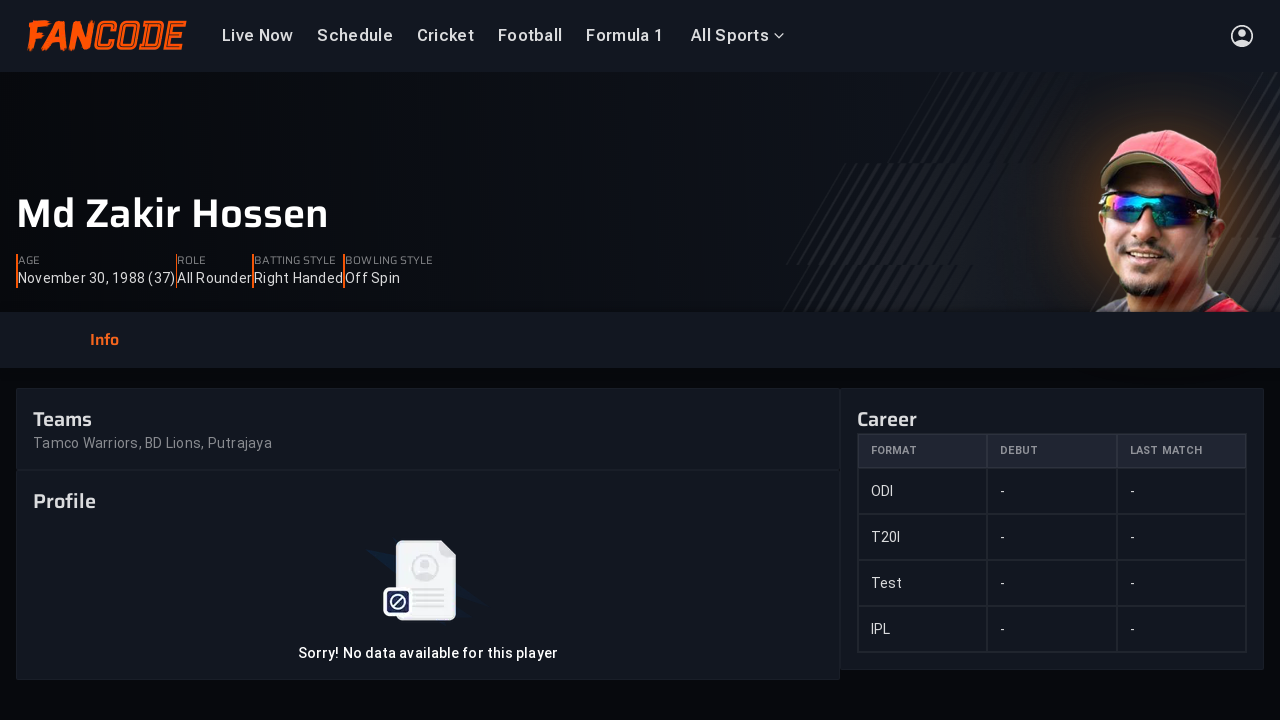

--- FILE ---
content_type: text/html
request_url: https://www.fancode.com/cricket/players/md-zakir-hossen/87277
body_size: 56851
content:
<!DOCTYPE html>
          <html  lang='en'>
          <head>
            
    <meta charset='UTF-8'>
    <title data-rh="true">Md Zakir Hossen -  All Rounder | Cricket Stats, Records &amp; Bio | FanCode</title>
    <meta data-rh="true" name="robots" content="index,follow, max-snippet:-1, max-video-preview:-1, max-image-preview:large"/><meta data-rh="true" name="description" content="Check out Md Zakir Hossen&#x27;s complete cricket stats, career highlights, recent performances and teams. Watch live updates on FanCode."/><meta data-rh="true" property="og:type" content="website"/><meta data-rh="true" property="og:title" content="Md Zakir Hossen -  All Rounder | Cricket Stats, Records &amp; Bio | FanCode"/><meta data-rh="true" property="og:description" content="Check out Md Zakir Hossen&#x27;s complete cricket stats, career highlights, recent performances and teams. Watch live updates on FanCode."/><meta data-rh="true" property="og:url" content="https://www.fancode.com/cricket/players/md-zakir-hossen/87277"/><meta data-rh="true" property="og:image" content="https://images.dream11.com/[base64]"/> <link data-rh="true" rel="canonical" href="https://www.fancode.com/cricket/players/md-zakir-hossen/87277"/><link data-rh="true" rel="alternate" href="https://www.fancode.com/cricket/players/md-zakir-hossen/87277" hrefLang="en"/><link data-rh="true" rel="alternate" href="https://www.fancode.com/cricket/players/md-zakir-hossen/87277" hrefLang="x-default"/> <script data-rh="true" type="application/ld+json">{"@context":"https://schema.org","@graph":[{"@context":"https://schema.org","@type":"SiteNavigationElement","@id":"#nav-item","name":"Live Now","url":"https://www.fancode.com/live-now/all-sports"},{"@context":"https://schema.org","@type":"SiteNavigationElement","@id":"#nav-item","name":"Schedule","url":"https://www.fancode.com/cricket/schedule"},{"@context":"https://schema.org","@type":"SiteNavigationElement","@id":"#nav-item","name":"Cricket","url":"https://www.fancode.com/cricket"},{"@context":"https://schema.org","@type":"SiteNavigationElement","@id":"#nav-item","name":"Football","url":"https://www.fancode.com/football"},{"@context":"https://schema.org","@type":"SiteNavigationElement","@id":"#nav-item","name":"Formula 1","url":"https://www.fancode.com/formula1"},{"@context":"https://schema.org","@type":"SiteNavigationElement","@id":"#nav-item","name":"All Sports","url":"https://www.fancode.com/"},{"@context":"https://schema.org","@type":"SiteNavigationElement","@id":"#nav-item","name":"Cricket","url":"https://www.fancode.com/cricket"},{"@context":"https://schema.org","@type":"SiteNavigationElement","@id":"#nav-item","name":"One Day Cup, 2025-26","url":"https://www.fancode.com/cricket/tour/one-day-cup-2025-26-18899297/matches"},{"@context":"https://schema.org","@type":"SiteNavigationElement","@id":"#nav-item","name":"Sheffield Shield","url":"https://www.fancode.com/cricket/tour/sheffield-shield-2025-26-18899300/matches"},{"@context":"https://schema.org","@type":"SiteNavigationElement","@id":"#nav-item","name":"ICC CWC League 2","url":"https://www.fancode.com/cricket/tour/icc-cwc-league-2-2023-27-17031406/matches"},{"@context":"https://schema.org","@type":"SiteNavigationElement","@id":"#nav-item","name":"Football","url":"https://www.fancode.com/football"},{"@context":"https://schema.org","@type":"SiteNavigationElement","@id":"#nav-item","name":"AFCON","url":"https://www.fancode.com/football/tour/africa-cup-of-nations-2025-26-19188964/matches"},{"@context":"https://schema.org","@type":"SiteNavigationElement","@id":"#nav-item","name":"Copa del Rey","url":"https://www.fancode.com/football/tour/copa-del-rey-2025-26-19253270/matches"},{"@context":"https://schema.org","@type":"SiteNavigationElement","@id":"#nav-item","name":"LALIGA 2025-26","url":"https://www.fancode.com/football/tour/spanish-la-liga-season-2025-2026-18801700/matches"},{"@context":"https://schema.org","@type":"SiteNavigationElement","@id":"#nav-item","name":"Carabao Cup","url":"https://www.fancode.com/football/tour/carabao-cup-2025-2026-18834978/matches"},{"@context":"https://schema.org","@type":"SiteNavigationElement","@id":"#nav-item","name":"Formula 1","url":"https://www.fancode.com/formula1"},{"@context":"https://schema.org","@type":"SiteNavigationElement","@id":"#nav-item","name":"Australian GP","url":"https://www.fancode.com/formula1/tour/f1-qatar-airways-australian-grand-prix-2026-19291235/schedule"},{"@context":"https://schema.org","@type":"SiteNavigationElement","@id":"#nav-item","name":"China GP","url":"https://www.fancode.com/formula1/tour/f1-heineken-chinese-grand-prix-2026-19291236/schedule"},{"@context":"https://schema.org","@type":"SiteNavigationElement","@id":"#nav-item","name":"Japan GP","url":"https://www.fancode.com/formula1/tour/f1-aramco-japanese-grand-prix-2026-19291299/schedule"},{"@context":"https://schema.org","@type":"SiteNavigationElement","@id":"#nav-item","name":"Bahrain GP","url":"https://www.fancode.com/formula1/tour/f1-gulf-air-bahrain-grand-prix-2026-19293085/schedule"},{"@context":"https://schema.org","@type":"SiteNavigationElement","@id":"#nav-item","name":"MotoGP","url":"https://www.fancode.com/motogp"},{"@context":"https://schema.org","@type":"SiteNavigationElement","@id":"#nav-item","name":"Thailand GP","url":"https://www.fancode.com/motogp/tour/thailand-gp-19322534/schedule"},{"@context":"https://schema.org","@type":"SiteNavigationElement","@id":"#nav-item","name":"Brazil GP","url":"https://www.fancode.com/motogp/tour/brazil-gp-19322535/schedule"},{"@context":"https://schema.org","@type":"SiteNavigationElement","@id":"#nav-item","name":"USA GP","url":"https://www.fancode.com/motogp/tour/usa-gp-19322536/schedule"},{"@context":"https://schema.org","@type":"SiteNavigationElement","@id":"#nav-item","name":"Qatar GP","url":"https://www.fancode.com/motogp/tour/qatar-gp-19322537/schedule"},{"@context":"https://schema.org","@type":"SiteNavigationElement","@id":"#nav-item","name":"Golf","url":"https://www.fancode.com/golf"},{"@context":"https://schema.org","@type":"SiteNavigationElement","@id":"#nav-item","name":"TGL","url":"https://www.fancode.com/golf/tour/tgl-season-2-19271281/matches"},{"@context":"https://schema.org","@type":"SiteNavigationElement","@id":"#nav-item","name":"The American Express","url":"https://www.fancode.com/golf/tour/the-american-express-2026-19318037/matches"},{"@context":"https://schema.org","@type":"SiteNavigationElement","@id":"#nav-item","name":"Farmers Insurance Open","url":"https://www.fancode.com/golf/tour/farmers-insurance-open-2026-19328686/matches"},{"@context":"https://schema.org","@type":"SiteNavigationElement","@id":"#nav-item","name":"WM Phoenix Open","url":"https://www.fancode.com/golf/tour/wm-phoenix-open-2026-19328907/matches"},{"@context":"https://schema.org","@type":"SiteNavigationElement","@id":"#nav-item","name":"Tennis","url":"https://www.fancode.com/lawn-tennis"},{"@context":"https://schema.org","@type":"SiteNavigationElement","@id":"#nav-item","name":"Padel","url":"https://www.fancode.com/padel"},{"@context":"https://schema.org","@type":"SiteNavigationElement","@id":"#nav-item","name":"Hexagon Cup 2026","url":"https://www.fancode.com/padel/tour/hexagon-cup-2026-19309267/matches"},{"@context":"https://schema.org","@type":"SiteNavigationElement","@id":"#nav-item","name":"Futsal","url":"https://www.fancode.com/futsal"},{"@context":"https://schema.org","@type":"SiteNavigationElement","@id":"#nav-item","name":"AFC Futsal Asian Cup","url":"https://www.fancode.com/futsal/tour/afc-futsal-asian-cup-2026-19311617/matches"}]}</script><script data-rh="true" type="application/ld+json">{"@context":"http://schema.org","@type":"SiteNavigationElement","name":["Live Now","Schedule","Cricket","Football","Formula 1","All Sports","Cricket","One Day Cup, 2025-26","Sheffield Shield","ICC CWC League 2","Football","AFCON","Copa del Rey","LALIGA 2025-26","Carabao Cup","Formula 1","Australian GP","China GP","Japan GP","Bahrain GP","MotoGP","Thailand GP","Brazil GP","USA GP","Qatar GP","Golf","TGL","The American Express","Farmers Insurance Open","WM Phoenix Open","Tennis","Padel","Hexagon Cup 2026","Futsal","AFC Futsal Asian Cup"],"url":["https://www.fancode.com/live-now/all-sports","https://www.fancode.com/cricket/schedule","https://www.fancode.com/cricket","https://www.fancode.com/football","https://www.fancode.com/formula1","https://www.fancode.com/","https://www.fancode.com/cricket","https://www.fancode.com/cricket/tour/one-day-cup-2025-26-18899297/matches","https://www.fancode.com/cricket/tour/sheffield-shield-2025-26-18899300/matches","https://www.fancode.com/cricket/tour/icc-cwc-league-2-2023-27-17031406/matches","https://www.fancode.com/football","https://www.fancode.com/football/tour/africa-cup-of-nations-2025-26-19188964/matches","https://www.fancode.com/football/tour/copa-del-rey-2025-26-19253270/matches","https://www.fancode.com/football/tour/spanish-la-liga-season-2025-2026-18801700/matches","https://www.fancode.com/football/tour/carabao-cup-2025-2026-18834978/matches","https://www.fancode.com/formula1","https://www.fancode.com/formula1/tour/f1-qatar-airways-australian-grand-prix-2026-19291235/schedule","https://www.fancode.com/formula1/tour/f1-heineken-chinese-grand-prix-2026-19291236/schedule","https://www.fancode.com/formula1/tour/f1-aramco-japanese-grand-prix-2026-19291299/schedule","https://www.fancode.com/formula1/tour/f1-gulf-air-bahrain-grand-prix-2026-19293085/schedule","https://www.fancode.com/motogp","https://www.fancode.com/motogp/tour/thailand-gp-19322534/schedule","https://www.fancode.com/motogp/tour/brazil-gp-19322535/schedule","https://www.fancode.com/motogp/tour/usa-gp-19322536/schedule","https://www.fancode.com/motogp/tour/qatar-gp-19322537/schedule","https://www.fancode.com/golf","https://www.fancode.com/golf/tour/tgl-season-2-19271281/matches","https://www.fancode.com/golf/tour/the-american-express-2026-19318037/matches","https://www.fancode.com/golf/tour/farmers-insurance-open-2026-19328686/matches","https://www.fancode.com/golf/tour/wm-phoenix-open-2026-19328907/matches","https://www.fancode.com/lawn-tennis","https://www.fancode.com/padel","https://www.fancode.com/padel/tour/hexagon-cup-2026-19309267/matches","https://www.fancode.com/futsal","https://www.fancode.com/futsal/tour/afc-futsal-asian-cup-2026-19311617/matches"]}</script><script data-rh="true" type="application/ld+json">{"@context":"https://schema.org","@type":"SoftwareApplication","name":"FanCode","applicationCategory":"SportsApplication","offers":{"@type":"Offer","price":0,"priceCurrency":"INR"}}</script><script data-rh="true" type="application/ld+json">{"@context":"https://schema.org","@type":"Organization","name":"Fancode Private Limited","url":"https://www.fancode.com","logo":"https://www.fancode.com/skillup-uploads/fc-web-logo/fc_logo_white_bg.svg","address":{"@type":"PostalAddress","streetAddress":"Unit No. 1201-1202, 12th Floor, Wing A, One BKC, G Block, Plot No.66, Bandra Kurla Complex, Bandra East","addressLocality":"Mumbai","addressRegion":"India","postalCode":"400051"},"sameAs":["https://www.facebook.com/Fancode","https://x.com/FanCode","https://www.youtube.com/@FanCode"]}</script><script data-rh="true" type="application/ld+json">{"@context":"https://schema.org","@type":"WebPage","name":"Md Zakir Hossen -  All Rounder | Cricket Stats, Records & Bio | FanCode","description":"Check out Md Zakir Hossen's complete cricket stats, career highlights, recent performances and teams. Watch live updates on FanCode.","url":"https://www.fancode.com/cricket/players/md-zakir-hossen/87277","publisher":{"@type":"Organization","name":"Fancode","url":"https://www.fancode.com","logo":{"@type":"ImageObject","contentUrl":"https://www.fancode.com/skillup-uploads/fc-web-logo/fc_logo_white_bg.svg","width":"600","height":"60"}},"primaryImageOfPage":{"@type":"ImageObject","url":"https://images.dream11.com/[base64]","width":1200,"height":628}}</script>
    <meta data-rh="true" name="googlebot" content="index,follow, max-snippet:-1, max-video-preview:-1, max-image-preview:large"/><meta data-rh="true" name="keywords" content="Ind vs WI, india vs west indies, live cricket streaming, live score, cricket highlights, Live Sports Scores, live cricket scores"/><meta data-rh="true" property="og:locale" content="en_US"/><meta data-rh="true" property="og:site_name" content="FanCode"/><meta data-rh="true" property="og:keywords" content="Ind vs WI, india vs west indies, live cricket streaming, live score, cricket highlights, Live Sports Scores, live cricket scores"/><meta data-rh="true" name="twitter:site" content="@FanCode"/><meta data-rh="true" name="twitter:title" content="Md Zakir Hossen -  All Rounder | Cricket Stats, Records &amp; Bio | FanCode"/><meta data-rh="true" name="twitter:description" content="Check out Md Zakir Hossen&#x27;s complete cricket stats, career highlights, recent performances and teams. Watch live updates on FanCode."/><meta data-rh="true" name="twitter:app:country" content="IN"/><meta data-rh="true" name="twitter:card" content="https://images.dream11.com/[base64]"/><meta data-rh="true" name="twitter:app:name:iphone" content="FanCode"/><meta data-rh="true" name="twitter:app:name:ipad" content="FanCode"/><meta data-rh="true" name="twitter:app:id:iphone" content="com.dream11.sportsguru"/><meta data-rh="true" name="twitter:app:name:googleplay" content="FanCode"/><meta data-rh="true" name="twitter:app:id:googleplay" content="com.dream11sportsguru"/><meta data-rh="true" name="twitter:app:id:googleplay" content="com.dream11sportsguru"/><meta data-rh="true" name="twitter:image" content="https://images.dream11.com/[base64]"/><meta data-rh="true" itemprop="name" content="Md Zakir Hossen -  All Rounder | Cricket Stats, Records &amp; Bio | FanCode"/><meta data-rh="true" itemprop="description" content="Check out Md Zakir Hossen&#x27;s complete cricket stats, career highlights, recent performances and teams. Watch live updates on FanCode."/><meta data-rh="true" itemprop="image" content="https://images.dream11.com/[base64]"/><meta data-rh="true" itemprop="publisher" content="FanCode"/><meta data-rh="true" itemprop="url" content="https://www.fancode.com/cricket/players/md-zakir-hossen/87277"/><meta data-rh="true" itemprop="editor" content="Fancode"/><meta data-rh="true" itemprop="headline" content="Md Zakir Hossen -  All Rounder | Cricket Stats, Records &amp; Bio | FanCode"/><meta data-rh="true" itemprop="sourceOrganization" content="FanCode"/><meta data-rh="true" itemprop="keywords" content="Ind vs WI, india vs west indies, live cricket streaming, live score, cricket highlights, Live Sports Scores, live cricket scores"/>
    <link data-rh="true" rel="preconnect" href="https://fonts.googleapis.com" crossOrigin="anonymous"/><link data-rh="true" rel="preconnect" href="https://fonts.gstatic.com" crossOrigin="anonymous"/><link data-rh="true" fetchPriority="high" rel="preload" href="/skillup-uploads/fonts/web-fonts/roboto_flex_variable_v3.woff2" as="font" crossOrigin="anonymous"/><link data-rh="true" fetchPriority="high" rel="preload" href="/skillup-uploads/fonts/web-fonts/roboto_regular-v1.woff2" as="font" crossOrigin="anonymous"/><link data-rh="true" fetchPriority="high" rel="preload" href="/skillup-uploads/fonts/web-fonts/roboto_regular_bold-v1.woff2" as="font" crossOrigin="anonymous"/><link data-rh="true" fetchPriority="high" rel="preload" href="/skillup-uploads/fonts/web-fonts/roboto_bold-v1.woff2" as="font" crossOrigin="anonymous"/><link data-rh="true" fetchPriority="high" rel="preload" href="/skillup-uploads/fonts/web-fonts/roboto_italic-v1.woff2" as="font" crossOrigin="anonymous"/><link data-rh="true" fetchPriority="high" rel="preload" href="/skillup-uploads/fonts/web-fonts/roboto_bold_italic-v1.woff2" as="font" crossOrigin="anonymous"/><link data-rh="true" fetchPriority="high" rel="preload" href="/skillup-uploads/fonts/web-fonts/saira-semi-bold.woff2" as="font" crossOrigin="anonymous"/><link data-rh="true" fetchPriority="high" rel="preload" href="/skillup-uploads/fonts/web-fonts/saira-bold.woff2" as="font" crossOrigin="anonymous"/><link data-rh="true" fetchPriority="high" rel="preload" href="/skillup-uploads/fonts/web-fonts/saira-semi-bold-italic.woff2" as="font" crossOrigin="anonymous"/><link data-rh="true" fetchPriority="high" rel="preload" href="/skillup-uploads/fonts/web-fonts/saira-bold-italic.woff2" as="font" crossOrigin="anonymous"/><link data-rh="true" rel="apple-touch-icon" href="https://www.fancode.com/public/images/png/fc-icon-512x512.png"/><link data-rh="true" rel="icon" href="https://www.fancode.com/skillup-uploads/fc-web-logo/favicon.png"/>
    
    <meta name='viewport' content='width=device-width, initial-scale=1' />
    <meta name='mobile-web-app-capable' content='yes' />
    <meta name='theme-color' content='#001240' />
    <meta name='apple-mobile-web-app-status-bar-style' content='default' />
    <meta name='view-transition' content='same-origin' />
    <link rel='manifest' href='/fc-web-app/manifest.json' />
    <style>@font-face {
        font-family: Roboto Flex;
        font-display: swap;
        
        font-weight: 400;
        src: url(/skillup-uploads/fonts/web-fonts/roboto_flex_variable_v3.woff2) format("woff2");
      }
@font-face {
        font-family: Roboto Flex;
        font-display: swap;
        
        font-weight: 600;
        src: url(/skillup-uploads/fonts/web-fonts/roboto_flex_variable_v3.woff2) format("woff2");
      }
@font-face {
        font-family: Roboto Flex;
        font-display: swap;
        
        font-weight: 700;
        src: url(/skillup-uploads/fonts/web-fonts/roboto_flex_variable_v3.woff2) format("woff2");
      }
@font-face {
        font-family: Roboto Flex;
        font-display: swap;
        
        font-weight: 800;
        src: url(/skillup-uploads/fonts/web-fonts/roboto_flex_variable_v3.woff2) format("woff2");
      }
@font-face {
        font-family: Roboto;
        font-display: swap;
        
        font-weight: 400;
        src: url(/skillup-uploads/fonts/web-fonts/roboto_regular-v1.woff2) format("woff2");
      }
@font-face {
        font-family: Roboto;
        font-display: swap;
        
        font-weight: 500;
        src: url(/skillup-uploads/fonts/web-fonts/roboto_regular_bold-v1.woff2) format("woff2");
      }
@font-face {
        font-family: Roboto;
        font-display: swap;
        
        font-weight: 700;
        src: url(/skillup-uploads/fonts/web-fonts/roboto_bold-v1.woff2) format("woff2");
      }
@font-face {
        font-family: Roboto;
        font-display: swap;
        font-style: italic;
        font-weight: 400;
        src: url(/skillup-uploads/fonts/web-fonts/roboto_italic-v1.woff2) format("woff2");
      }
@font-face {
        font-family: Roboto;
        font-display: swap;
        font-style: italic;
        font-weight: 700;
        src: url(/skillup-uploads/fonts/web-fonts/roboto_bold_italic-v1.woff2) format("woff2");
      }
@font-face {
        font-family: Saira;
        font-display: swap;
        
        font-weight: 400;
        src: url(/skillup-uploads/fonts/web-fonts/saira-regular.woff2) format("woff2");
      }
@font-face {
        font-family: Saira;
        font-display: swap;
        
        font-weight: 600;
        src: url(/skillup-uploads/fonts/web-fonts/saira-semi-bold.woff2) format("woff2");
      }
@font-face {
        font-family: Saira;
        font-display: swap;
        
        font-weight: 700;
        src: url(/skillup-uploads/fonts/web-fonts/saira-bold.woff2) format("woff2");
      }
@font-face {
        font-family: Saira;
        font-display: swap;
        font-style: italic;
        font-weight: 400;
        src: url(/skillup-uploads/fonts/web-fonts/saira-italic.woff2) format("woff2");
      }
@font-face {
        font-family: Saira;
        font-display: swap;
        font-style: italic;
        font-weight: 600;
        src: url(/skillup-uploads/fonts/web-fonts/saira-semi-bold-italic.woff2) format("woff2");
      }
@font-face {
        font-family: Saira;
        font-display: swap;
        font-style: italic;
        font-weight: 700;
        src: url(/skillup-uploads/fonts/web-fonts/saira-bold-italic.woff2) format("woff2");
      }</style>
    
<!--    <link rel="apple-touch-icon" sizes="180x180" href="/icon_180x180.807028a1a96c174b2dec688f383a7b5b.png"/>-->
<!--    <link rel="apple-touch-icon" sizes="167x167" href="/icon_167x167.72f4ab8a1c1cb2d0bf3c1d7eb696ebbc.png"/>-->
<!--    <link rel="apple-touch-icon" sizes="152x152" href="/icon_152x152.a47f103d24d1beafe1848082cf8e8d8a.png"/>-->
<!--    <link rel="apple-touch-icon" sizes="120x120" href="/icon_120x120.6451b05198c47d10ba1918a7f6f24708.png"/>-->
    
    <!--  Adding this for faster dns prefetch  -->
    <link rel='dns-prefetch' href='https://images.fancode.com' />
    <link rel='preconnect' href='https://images.fancode.com' />
    <link rel='dns-prefetch' href='https://www.fancode.com' />
    <link rel='dns-prefetch' href='https://fancode.com' />
    <link rel='preconnect' href='https://fancode.com' />
    <link rel='dns-prefetch' href='https://vod-gcp.fancode.com' />
    <link rel='dns-prefetch' href='https://api.dream11.com' />
    <link rel='preconnect' href='https://api.dream11.com' />
    <link rel='dns-prefetch' href='https://accounts.google.com' />
    <link rel='dns-prefetch' href='https://www.datadoghq-browser-agent.com/' />
    <link rel='dns-prefetch' href='https://www.googletagmanager.com/' />
    <link rel='dns-prefetch' href='https://www.google-analytics.com/' />
    <link rel='dns-prefetch' href='https://connect.facebook.net/' />
    <link rel='dns-prefetch' href='https://d2r1yp2w7bby2u.cloudfront.net' />
    <link rel='dns-prefetch' href='https://static.clevertap.com' />
    <link rel='dns-prefetch' href='https://d2r1yp2w7bby2u.cloudfront.net/' />
    <style data-styled="true" data-styled-version="6.1.19">*,*::before,*::after{box-sizing:border-box;}/*!sc*/
*{margin:0;padding:0;border:0 solid transparent;}/*!sc*/
cast-media-player{--progress-color:#f55505;--splash-size:contain;}/*!sc*/
html{-webkit-text-size-adjust:100%;font-size:1em;}/*!sc*/
body{min-height:100vh;line-height:1;font-family:Roboto Flex,Roboto,Saira,Helvetica Neue,Helvetica,Arial,sans-serif;text-rendering:optimizeSpeed;background-color:#07090d;}/*!sc*/
.no-scroll{overflow:hidden;}/*!sc*/
img,svg,video,canvas,audio,iframe,embed,object{display:block;max-width:100%;}/*!sc*/
input,button,textarea,select{font:inherit;line-height:inherit;color:inherit;}/*!sc*/
table{border-collapse:collapse;border-spacing:0;}/*!sc*/
button,[role="button"]{cursor:pointer;background-color:transparent;-webkit-tap-highlight-color:transparent;}/*!sc*/
a{cursor:pointer;color:inherit;text-decoration:inherit;-webkit-tap-highlight-color:transparent;}/*!sc*/
h1,h2,h3,h4,h5,h6{font-size:inherit;font-weight:inherit;}/*!sc*/
ol,ul{list-style:none;}/*!sc*/
[type=date],[type=datetime],[type=datetime-local],[type=email],[type=month],[type=number],[type=password],[type=search],[type=tel],[type=text],[type=time],[type=url],[type=week],textarea,select{-webkit-appearance:none;-moz-appearance:none;appearance:none;width:100%;}/*!sc*/
[type=date]:focus,[type=datetime]:focus,[type=datetime-local]:focus,[type=email]:focus,[type=month]:focus,[type=number]:focus,[type=password]:focus,[type=search]:focus,[type=tel]:focus,[type=text]:focus,[type=time]:focus,[type=url]:focus,[type=week]:focus,textarea:focus,select:focus{outline:0;}/*!sc*/
::-moz-placeholder{opacity:1;}/*!sc*/
textarea{vertical-align:top;overflow:auto;}/*!sc*/
[type='checkbox'],[type='radio']{-webkit-appearance:none;-moz-appearance:none;appearance:none;}/*!sc*/
[type='checkbox']:focus,[type='radio']:focus{outline:0;}/*!sc*/
@media (prefers-reduced-motion:reduce){html:focus-within{scroll-behavior:auto;}*,*::before,*::after{animation-duration:0.01ms!important;animation-iteration-count:1!important;transition-duration:0.01ms!important;scroll-behavior:auto!important;}}/*!sc*/
data-styled.g1[id="sc-global-dptHgi1"]{content:"sc-global-dptHgi1,"}/*!sc*/
.jNBa-da{cursor:inherit;}/*!sc*/
data-styled.g15[id="label-styled__LabelView-sc-88d2abe6-0"]{content:"jNBa-da,"}/*!sc*/
.kxKFsR{display:none;}/*!sc*/
data-styled.g32[id="base-seo__PageHeading-sc-cc99e6e9-0"]{content:"kxKFsR,"}/*!sc*/
.evPwyf{color:#8591ad;margin:0;padding:0;text-align:left;text-decoration:none;text-transform:none;max-width:none;word-break:normal;white-space:normal;overflow:visible;font-family:Roboto Flex;font-size:0.625rem;line-height:0.875rem;font-weight:400;letter-spacing:0.03125rem;}/*!sc*/
@media (min-width: 768px) and (max-width: 1279px){.evPwyf{font-family:Roboto Flex;font-size:0.6875rem;line-height:0.875rem;font-weight:400;letter-spacing:0.03125rem;}}/*!sc*/
@media (min-width: 1280px) and (max-width: 1599px){.evPwyf{font-family:Roboto Flex;font-size:0.875rem;line-height:1.25rem;font-weight:400;letter-spacing:0.05000000074505806rem;}}/*!sc*/
@media (min-width: 1600px){.evPwyf{font-family:Roboto Flex;font-size:1rem;line-height:1.25rem;font-weight:400;letter-spacing:0.05000000074505806rem;}}/*!sc*/
.kMfMdQ{color:#ffffffd9;margin:0;padding:0;text-align:left;text-decoration:none;text-transform:none;max-width:none;word-break:normal;white-space:normal;overflow:visible;font-family:Roboto Flex;font-size:0.6875rem;line-height:0.875rem;font-weight:400;letter-spacing:0.01875000074505806rem;}/*!sc*/
@media (min-width: 768px) and (max-width: 1279px){.kMfMdQ{font-family:Roboto Flex;font-size:0.75rem;line-height:0.875rem;font-weight:400;letter-spacing:0.01875000074505806rem;}}/*!sc*/
@media (min-width: 1280px) and (max-width: 1599px){.kMfMdQ{font-family:Roboto Flex;font-size:1rem;line-height:1.25rem;font-weight:400;letter-spacing:0.01875000074505806rem;}}/*!sc*/
@media (min-width: 1600px){.kMfMdQ{font-family:Roboto Flex;font-size:1.125rem;line-height:1.25rem;font-weight:400;letter-spacing:0.01875000074505806rem;}}/*!sc*/
.fKAxnZ{color:#ffffffd9;margin:0;padding:0;text-align:left;text-decoration:none;text-transform:none;max-width:none;word-break:normal;white-space:normal;overflow:visible;font-family:Roboto Flex;font-size:0.75rem;line-height:1rem;font-weight:700;letter-spacing:0.03125rem;}/*!sc*/
@media (min-width: 768px) and (max-width: 1279px){.fKAxnZ{font-family:Roboto Flex;font-size:0.875rem;line-height:1.25rem;font-weight:700;letter-spacing:0.03125rem;}}/*!sc*/
@media (min-width: 1280px) and (max-width: 1599px){.fKAxnZ{font-family:Roboto Flex;font-size:1.125rem;line-height:1.5rem;font-weight:700;letter-spacing:0.05000000074505806rem;}}/*!sc*/
@media (min-width: 1600px){.fKAxnZ{font-family:Roboto Flex;font-size:1.25rem;line-height:1.75rem;font-weight:700;letter-spacing:0.05000000074505806rem;}}/*!sc*/
.fRUgLV{color:#ffffff80;margin:0;padding:0;text-align:left;text-decoration:none;text-transform:none;max-width:none;word-break:normal;white-space:normal;overflow:visible;font-family:Roboto Flex;font-size:0.6875rem;line-height:0.875rem;font-weight:400;letter-spacing:0.01875000074505806rem;}/*!sc*/
@media (min-width: 768px) and (max-width: 1279px){.fRUgLV{font-family:Roboto Flex;font-size:0.75rem;line-height:0.875rem;font-weight:400;letter-spacing:0.01875000074505806rem;}}/*!sc*/
@media (min-width: 1280px) and (max-width: 1599px){.fRUgLV{font-family:Roboto Flex;font-size:1rem;line-height:1.25rem;font-weight:400;letter-spacing:0.01875000074505806rem;}}/*!sc*/
@media (min-width: 1600px){.fRUgLV{font-family:Roboto Flex;font-size:1.125rem;line-height:1.25rem;font-weight:400;letter-spacing:0.01875000074505806rem;}}/*!sc*/
.cYoJtp{color:#8591ad;margin:0;padding:0;text-align:left;text-decoration:none;text-transform:none;max-width:none;word-break:normal;white-space:normal;overflow:visible;font-family:Roboto Flex;font-size:0.6875rem;line-height:0.875rem;font-weight:400;letter-spacing:0.01875000074505806rem;}/*!sc*/
@media (min-width: 768px) and (max-width: 1279px){.cYoJtp{font-family:Roboto Flex;font-size:0.75rem;line-height:0.875rem;font-weight:400;letter-spacing:0.01875000074505806rem;}}/*!sc*/
@media (min-width: 1280px) and (max-width: 1599px){.cYoJtp{font-family:Roboto Flex;font-size:1rem;line-height:1.25rem;font-weight:400;letter-spacing:0.01875000074505806rem;}}/*!sc*/
@media (min-width: 1600px){.cYoJtp{font-family:Roboto Flex;font-size:1.125rem;line-height:1.25rem;font-weight:400;letter-spacing:0.01875000074505806rem;}}/*!sc*/
.jQkXZi{color:#ffffffd9;margin:0;padding:0;text-align:left;text-decoration:none;text-transform:none;max-width:none;word-break:normal;white-space:normal;overflow:visible;font-family:Roboto Flex;font-size:0.6875rem;line-height:1rem;font-weight:600;letter-spacing:0.01875000074505806rem;}/*!sc*/
@media (min-width: 768px) and (max-width: 1279px){.jQkXZi{font-family:Roboto Flex;font-size:0.75rem;line-height:1rem;font-weight:600;letter-spacing:0.01875000074505806rem;}}/*!sc*/
@media (min-width: 1280px) and (max-width: 1599px){.jQkXZi{font-family:Roboto Flex;font-size:1rem;line-height:1.25rem;font-weight:600;letter-spacing:0.01875000074505806rem;}}/*!sc*/
@media (min-width: 1600px){.jQkXZi{font-family:Roboto Flex;font-size:1.125rem;line-height:1.5rem;font-weight:600;letter-spacing:0.01875000074505806rem;}}/*!sc*/
.lfKANx{color:#ffffffd9;margin:0;padding:0;display:-webkit-box;text-align:left;text-decoration:none;text-transform:none;max-width:none;word-break:normal;white-space:normal;overflow:visible;display:-webkit-box;-webkit-line-clamp:1;-webkit-box-orient:vertical;overflow:hidden;line-height:1.4;font-family:Roboto Flex;font-size:0.75rem;line-height:1rem;font-weight:400;letter-spacing:0.01875000074505806rem;}/*!sc*/
@supports not (-webkit-line-clamp: 1){.lfKANx{max-height:calc(1.4em * 1);overflow:hidden;position:relative;}.lfKANx::after{content:'...';position:absolute;bottom:0;right:0;background:inherit;padding-left:1em;}}/*!sc*/
@media (min-width: 768px) and (max-width: 1279px){.lfKANx{font-family:Roboto Flex;font-size:0.875rem;line-height:1.25rem;font-weight:400;letter-spacing:0.01875000074505806rem;}}/*!sc*/
@media (min-width: 1280px) and (max-width: 1599px){.lfKANx{font-family:Roboto Flex;font-size:1.125rem;line-height:1.5rem;font-weight:400;letter-spacing:0.01875000074505806rem;}}/*!sc*/
@media (min-width: 1600px){.lfKANx{font-family:Roboto Flex;font-size:1.25rem;line-height:1.75rem;font-weight:400;letter-spacing:0.01875000074505806rem;}}/*!sc*/
.fcVxfa{color:#ffffff80;margin:0;padding:0;display:-webkit-box;text-align:left;text-decoration:none;text-transform:none;max-width:none;word-break:normal;white-space:normal;overflow:visible;display:-webkit-box;-webkit-line-clamp:2;-webkit-box-orient:vertical;overflow:hidden;line-height:1.4;font-family:Roboto Flex;font-size:0.6875rem;line-height:0.875rem;font-weight:400;letter-spacing:0.01875000074505806rem;}/*!sc*/
@supports not (-webkit-line-clamp: 2){.fcVxfa{max-height:calc(1.4em * 2);overflow:hidden;position:relative;}.fcVxfa::after{content:'...';position:absolute;bottom:0;right:0;background:inherit;padding-left:1em;}}/*!sc*/
@media (min-width: 768px) and (max-width: 1279px){.fcVxfa{font-family:Roboto Flex;font-size:0.75rem;line-height:0.875rem;font-weight:400;letter-spacing:0.01875000074505806rem;}}/*!sc*/
@media (min-width: 1280px) and (max-width: 1599px){.fcVxfa{font-family:Roboto Flex;font-size:1rem;line-height:1.25rem;font-weight:400;letter-spacing:0.01875000074505806rem;}}/*!sc*/
@media (min-width: 1600px){.fcVxfa{font-family:Roboto Flex;font-size:1.125rem;line-height:1.25rem;font-weight:400;letter-spacing:0.01875000074505806rem;}}/*!sc*/
data-styled.g33[id="sc-bRKDuR"]{content:"evPwyf,kMfMdQ,fKAxnZ,fRUgLV,cYoJtp,jQkXZi,lfKANx,fcVxfa,"}/*!sc*/
.dNszyR{display:flex;align-items:center;justify-content:center;border:none;box-shadow:none;cursor:pointer;transition:all 0.2s ease-in-out;padding:0.375rem 0.375rem;border-radius:4.5rem;background-color:transparent;}/*!sc*/
@media (min-width: 768px) and (max-width: 1279px){.dNszyR{padding:0.375rem 0.375rem;}}/*!sc*/
@media (min-width: 1280px) and (max-width: 1599px){.dNszyR{padding:0.5rem 0.5rem;}}/*!sc*/
@media (min-width: 1600px){.dNszyR{padding:0.5rem 0.5rem;}}/*!sc*/
.dNszyR:hover{background-color:#ffffff17;}/*!sc*/
.dNszyR:active{background-color:#ffffff0f;}/*!sc*/
data-styled.g39[id="sc-hjsuWn"]{content:"dNszyR,"}/*!sc*/
.gkHIJJ{background:#121721 linear-gradient(
      to right,
      #121721 0%,
      #121721 20%,
      #202532 40%,
      #121721 100%
    ) no-repeat;background-size:800px 20;position:relative;animation-duration:1s;animation-fill-mode:forwards;animation-iteration-count:infinite;animation-name:placeholderShimmer;animation-timing-function:linear;}/*!sc*/
@keyframes placeholderShimmer{0%{background-position:-400px 0;}100%{background-position:400px 0;}}/*!sc*/
.bsJCog{background:#121721 linear-gradient(
      to right,
      #121721 0%,
      #121721 20%,
      #202532 40%,
      #121721 100%
    ) no-repeat;background-size:800px 56;position:relative;animation-duration:1s;animation-fill-mode:forwards;animation-iteration-count:infinite;animation-name:placeholderShimmer;animation-timing-function:linear;}/*!sc*/
@keyframes placeholderShimmer{0%{background-position:-400px 0;}100%{background-position:400px 0;}}/*!sc*/
.bKBFzu{background:#121721 linear-gradient(
      to right,
      #121721 0%,
      #121721 20%,
      #202532 40%,
      #121721 100%
    ) no-repeat;background-size:800px 36;position:relative;animation-duration:1s;animation-fill-mode:forwards;animation-iteration-count:infinite;animation-name:placeholderShimmer;animation-timing-function:linear;}/*!sc*/
@keyframes placeholderShimmer{0%{background-position:-400px 0;}100%{background-position:400px 0;}}/*!sc*/
.bueeqp{background:#121721 linear-gradient(
      to right,
      #121721 0%,
      #121721 20%,
      #202532 40%,
      #121721 100%
    ) no-repeat;background-size:800px 200;position:relative;animation-duration:1s;animation-fill-mode:forwards;animation-iteration-count:infinite;animation-name:placeholderShimmer;animation-timing-function:linear;}/*!sc*/
@keyframes placeholderShimmer{0%{background-position:-400px 0;}100%{background-position:400px 0;}}/*!sc*/
.hXePyy{background:#121721 linear-gradient(
      to right,
      #121721 0%,
      #121721 20%,
      #202532 40%,
      #121721 100%
    ) no-repeat;background-size:800px 500;position:relative;animation-duration:1s;animation-fill-mode:forwards;animation-iteration-count:infinite;animation-name:placeholderShimmer;animation-timing-function:linear;}/*!sc*/
@keyframes placeholderShimmer{0%{background-position:-400px 0;}100%{background-position:400px 0;}}/*!sc*/
data-styled.g137[id="shimmer-styled__ShimmerEffect-sc-7e052e5f-0"]{content:"gkHIJJ,bsJCog,bKBFzu,bueeqp,hXePyy,"}/*!sc*/
.emIBgE{width:100%;height:100%;border-radius:0px;}/*!sc*/
data-styled.g138[id="shimmer-styled__CreateShimmer-sc-7e052e5f-1"]{content:"emIBgE,"}/*!sc*/
.chuitv{background-color:#121721;aspect-ratio:1.38;width:100%;aspect-ratio:400/77;}/*!sc*/
@media (max-width: 767px){.chuitv{aspect-ratio:1.39;}}/*!sc*/
data-styled.g182[id="multi-device-experience-banner-styled__ExperienceBanner-sc-5cbfd5fe-0"]{content:"chuitv,"}/*!sc*/
.cdLkej{background-color:#121721;box-sizing:border-box;width:100%;padding-bottom:2.5rem;}/*!sc*/
@media (min-width: 768px) and (max-width: 1279px){.cdLkej{padding-bottom:3.5rem;}}/*!sc*/
@media (min-width: 1280px) and (max-width: 1599px){.cdLkej{padding-bottom:3.5rem;}}/*!sc*/
@media (min-width: 1600px){.cdLkej{padding-bottom:4rem;}}/*!sc*/
data-styled.g186[id="dynamic-footer-styled__FooterContainer-sc-1b02afff-0"]{content:"cdLkej,"}/*!sc*/
.cHnzfX{text-transform:uppercase;}/*!sc*/
data-styled.g187[id="dynamic-footer-styled__TitleText-sc-1b02afff-1"]{content:"cHnzfX,"}/*!sc*/
.hAIZAg{text-transform:uppercase;}/*!sc*/
data-styled.g188[id="dynamic-footer-styled__TitleTextGrid-sc-1b02afff-2"]{content:"hAIZAg,"}/*!sc*/
.iJjUnz{display:inline-flex;flex-direction:column;justify-content:center;gap:0.5rem;}/*!sc*/
@media (min-width: 768px) and (max-width: 1279px){.iJjUnz{gap:0.75rem;}}/*!sc*/
@media (min-width: 1280px) and (max-width: 1599px){.iJjUnz{gap:1rem;}}/*!sc*/
@media (min-width: 1600px){.iJjUnz{gap:1rem;}}/*!sc*/
data-styled.g190[id="dynamic-footer-styled__FooterItemTextBlockContainer-sc-1b02afff-4"]{content:"iJjUnz,"}/*!sc*/
.epwKpR{display:flex;align-items:center;gap:0.5rem;}/*!sc*/
@media (max-width: 767px){.epwKpR{justify-content:space-between;}}/*!sc*/
data-styled.g191[id="dynamic-footer-styled__ImageContainer-sc-1b02afff-5"]{content:"epwKpR,"}/*!sc*/
.hSahaM{height:auto;}/*!sc*/
data-styled.g192[id="dynamic-footer-styled__StoreLogoImage-sc-1b02afff-6"]{content:"hSahaM,"}/*!sc*/
.bBeOA-D{display:flex;flex-direction:column;justify-content:center;}/*!sc*/
@media (max-width: 767px){.bBeOA-D{padding:1rem;}}/*!sc*/
data-styled.g193[id="dynamic-footer-styled__FooterItemLinkGroupContainer-sc-1b02afff-7"]{content:"bBeOA-D,"}/*!sc*/
.fKrEjU{background:#ffffff17;height:1px;width:100%;}/*!sc*/
data-styled.g195[id="dynamic-footer-styled__FooterSectionDivider-sc-1b02afff-9"]{content:"fKrEjU,"}/*!sc*/
.jCKbme{width:100%;}/*!sc*/
@media (min-width: 768px) and (max-width: 1279px){.jCKbme{width:auto;padding-right:0px;}}/*!sc*/
@media (min-width: 1280px) and (max-width: 1599px){.jCKbme{width:auto;padding-right:3.5rem;}}/*!sc*/
@media (min-width: 1600px){.jCKbme{width:auto;padding-right:4rem;}}/*!sc*/
data-styled.g196[id="dynamic-footer-styled__FooterItemContainer-sc-1b02afff-10"]{content:"jCKbme,"}/*!sc*/
.ezaBiA{display:flex;align-items:center;gap:0.375rem;}/*!sc*/
data-styled.g197[id="dynamic-footer-styled__IconContainer-sc-1b02afff-11"]{content:"ezaBiA,"}/*!sc*/
.jZfTkz{display:none;}/*!sc*/
@media (max-width: 767px){.jZfTkz{display:block;}}/*!sc*/
data-styled.g198[id="dynamic-footer-styled__ChevronRight-sc-1b02afff-12"]{content:"jZfTkz,"}/*!sc*/
.gIbQls{display:flex;flex-direction:column;gap:0.5rem;padding-top:1rem;}/*!sc*/
data-styled.g199[id="dynamic-footer-styled__LinkGridContentContainer-sc-1b02afff-13"]{content:"gIbQls,"}/*!sc*/
.ccLcRd{display:flex;justify-content:space-between;align-items:center;}/*!sc*/
data-styled.g201[id="dynamic-footer-styled__LinkGridContent-sc-1b02afff-15"]{content:"ccLcRd,"}/*!sc*/
.fPCuvh{display:flex;flex-direction:column;justify-content:center;align-items:flex-start;}/*!sc*/
data-styled.g205[id="dynamic-footer-styled__LogoWrapper-sc-1b02afff-19"]{content:"fPCuvh,"}/*!sc*/
.gcdNfn{display:flex;flex-direction:column;justify-content:center;align-items:center;}/*!sc*/
data-styled.g206[id="dynamic-footer-styled__FooterLogoContainer-sc-1b02afff-20"]{content:"gcdNfn,"}/*!sc*/
.dwPmAV{display:flex;justify-content:center;align-items:center;}/*!sc*/
data-styled.g207[id="dynamic-footer-styled__LogoSecondaryContainer-sc-1b02afff-21"]{content:"dwPmAV,"}/*!sc*/
.gJyia{display:flex;flex-direction:column;align-items:flex-start;justify-content:space-between;padding:0px;}/*!sc*/
@media (min-width: 768px) and (max-width: 1279px){.gJyia{flex-direction:row;justify-content:flex-start;padding:1rem 2.5rem;gap:2.5rem;}}/*!sc*/
@media (min-width: 1280px) and (max-width: 1599px){.gJyia{flex-direction:row;justify-content:flex-start;padding:1.5rem 3.5rem;gap:2.5rem;}}/*!sc*/
@media (min-width: 1600px){.gJyia{flex-direction:row;justify-content:flex-start;padding:1.5rem 4rem;gap:4rem;}}/*!sc*/
data-styled.g208[id="footer-section-list-styled__LinkGridSectionContainer-sc-216855c8-0"]{content:"gJyia,"}/*!sc*/
.hLOwLs{display:flex;justify-content:space-between;align-items:center;padding:1rem 1rem;}/*!sc*/
@media (max-width: 767px){.hLOwLs{justify-content:flex-start;gap:1.5rem;flex-wrap:wrap;}.hLOwLs>*{flex:1 0 100%!important;}.hLOwLs>*:nth-last-child(2),.hLOwLs>*:last-child{flex:1 0 0!important;}}/*!sc*/
@media (min-width: 768px) and (max-width: 1279px){.hLOwLs{padding:1rem 2.5rem;gap:1.5rem;flex-wrap:wrap;}.hLOwLs>*:first-child{flex:1 0 100%!important;}.hLOwLs>*:not(:first-child){flex:1 0 0!important;}}/*!sc*/
@media (min-width: 1280px) and (max-width: 1599px){.hLOwLs{padding:1.5rem 3.5rem;gap:1.25rem;}}/*!sc*/
@media (min-width: 1600px){.hLOwLs{padding:1.5rem 4rem;}}/*!sc*/
data-styled.g209[id="footer-section-list-styled__HorizontalFlexSectionContainer-sc-216855c8-1"]{content:"hLOwLs,"}/*!sc*/
.dmJHhC{display:flex;flex-direction:column;justify-content:center;padding:1rem 1rem;}/*!sc*/
@media (max-width: 767px){.dmJHhC{gap:1rem;}}/*!sc*/
@media (min-width: 768px) and (max-width: 1279px){.dmJHhC{padding:1rem 2.5rem;}}/*!sc*/
@media (min-width: 1280px) and (max-width: 1599px){.dmJHhC{width:70%;padding:1.5rem 3.5rem;}}/*!sc*/
@media (min-width: 1600px){.dmJHhC{width:70%;padding:1.5rem 4rem;}}/*!sc*/
data-styled.g210[id="footer-section-list-styled__VerticalFlexSectionContainer-sc-216855c8-2"]{content:"dmJHhC,"}/*!sc*/
.kybwGx{width:1.25rem;height:1.25rem;}/*!sc*/
@media (min-width: 768px) and (max-width: 1279px){.kybwGx{width:1.5rem;height:1.5rem;}}/*!sc*/
@media (min-width: 1280px) and (max-width: 1599px){.kybwGx{width:1.75rem;height:1.75rem;}}/*!sc*/
@media (min-width: 1600px){.kybwGx{width:2rem;height:2rem;}}/*!sc*/
data-styled.g211[id="sc-bjxVRI"]{content:"kybwGx,"}/*!sc*/
.egjbvR{width:20px;height:20px;}/*!sc*/
.efBphJ{width:24px;height:24px;}/*!sc*/
data-styled.g212[id="sc-erZbsv"]{content:"egjbvR,efBphJ,"}/*!sc*/
.dnBqzL{display:flex;align-items:center;padding:0.5rem 0.75rem;border-radius:0.25rem;border:1px solid #8591ad;gap:0.5rem;}/*!sc*/
data-styled.g213[id="footer-items-link-helper-styled__ConnectLink-sc-7eab78b5-0"]{content:"dnBqzL,"}/*!sc*/
.bWlkAq{text-transform:uppercase;cursor:pointer;}/*!sc*/
data-styled.g214[id="footer-items-link-helper-styled__ConnectWithUsLink-sc-7eab78b5-1"]{content:"bWlkAq,"}/*!sc*/
.jdhZbF{margin-top:0.5rem;}/*!sc*/
data-styled.g216[id="footer-items-link-helper-styled__CopyrightText-sc-7eab78b5-3"]{content:"jdhZbF,"}/*!sc*/
.jXTHSA:hover,.jXTHSA:focus-visible{text-decoration:underline;text-decoration-color:#ffffffd9;text-decoration-thickness:1px;}/*!sc*/
data-styled.g217[id="footer-items-link-helper-styled__LinkContent-sc-7eab78b5-4"]{content:"jXTHSA,"}/*!sc*/
.cqlgKN{border-radius:0.125rem;}/*!sc*/
.cqlgKN:hover,.cqlgKN:focus-visible{background:#ffffff3d;}/*!sc*/
data-styled.g221[id="quick-login-styled__QuickLoginButton-sc-42406abc-3"]{content:"cqlgKN,"}/*!sc*/
.jHbFFn{font-size:14px;font-weight:600;line-height:1;letter-spacing:1.4px;height:100%;display:flex;flex-direction:row;align-items:center;justify-content:center;}/*!sc*/
data-styled.g259[id="header-nav-list-styled__NavList-sc-470d1bb5-0"]{content:"jHbFFn,"}/*!sc*/
.jqyluq{display:flex;align-items:center;height:0rem;}/*!sc*/
@media (min-width: 768px) and (max-width: 1279px){.jqyluq{height:2.5rem;}}/*!sc*/
@media (min-width: 1280px) and (max-width: 1599px){.jqyluq{height:3.5rem;}}/*!sc*/
@media (min-width: 1600px){.jqyluq{height:3.5rem;}}/*!sc*/
.bHTaVK{display:flex;align-items:center;height:0rem;}/*!sc*/
@media (max-width: 767px){.bHTaVK{display:none;}}/*!sc*/
@media (min-width: 768px) and (max-width: 1279px){.bHTaVK{height:2.5rem;display:none;}}/*!sc*/
@media (min-width: 1280px) and (max-width: 1599px){.bHTaVK{height:3.5rem;}}/*!sc*/
@media (min-width: 1600px){.bHTaVK{height:3.5rem;}}/*!sc*/
data-styled.g260[id="header-dynamic-nav-item-styled__NavLinkContainer-sc-7968d022-0"]{content:"jqyluq,bHTaVK,"}/*!sc*/
.jjnrTh{display:flex;align-items:center;border-radius:0rem;height:0rem;}/*!sc*/
@media (min-width: 768px) and (max-width: 1279px){.jjnrTh{border-radius:0.125rem;height:2rem;}}/*!sc*/
@media (min-width: 1280px) and (max-width: 1599px){.jjnrTh{border-radius:0.25rem;height:2.5rem;}}/*!sc*/
@media (min-width: 1600px){.jjnrTh{border-radius:0.25rem;height:3rem;}}/*!sc*/
.jjnrTh:hover,.jjnrTh:focus-within,.header-dynamic-nav-item-styled__NavLinkContainer-sc-7968d022-0:has([role='menu'] *:focus) .jjnrTh,.header-dynamic-nav-item-styled__NavLinkContainer-sc-7968d022-0:hover .jjnrTh{outline:none;background:#ffffff3d;}/*!sc*/
data-styled.g261[id="header-dynamic-nav-item-styled__NavLinkItem-sc-7968d022-1"]{content:"jjnrTh,"}/*!sc*/
.jUrjSI{height:100%;display:flex;align-items:center;padding:0 0.75rem;}/*!sc*/
@media (min-width: 768px) and (max-width: 1279px){.jUrjSI{padding:0 0.75rem;}}/*!sc*/
@media (min-width: 1280px) and (max-width: 1599px){.jUrjSI{padding:0 0.75rem;}}/*!sc*/
@media (min-width: 1600px){.jUrjSI{padding:0 0.75rem;}}/*!sc*/
data-styled.g262[id="header-dynamic-nav-item-styled__NavLink-sc-7968d022-2"]{content:"jUrjSI,"}/*!sc*/
.isPani{display:flex;align-items:center;gap:0.125rem;height:100%;padding:0 0rem 0 0rem;}/*!sc*/
@media (min-width: 768px) and (max-width: 1279px){.isPani{padding:0 0.25rem 0 0.75rem;}}/*!sc*/
@media (min-width: 1280px) and (max-width: 1599px){.isPani{padding:0 0.5rem 0 1rem;}}/*!sc*/
@media (min-width: 1600px){.isPani{padding:0 0.5rem 0 1rem;}}/*!sc*/
data-styled.g263[id="header-dynamic-nav-item-styled__NavButton-sc-7968d022-3"]{content:"isPani,"}/*!sc*/
.eddqsM{display:flex;align-items:center;justify-content:center;transform:rotate(0deg);transform-origin:center;transition:transform 0.2s ease;}/*!sc*/
data-styled.g264[id="header-dynamic-nav-item-styled__ChevronIconWrapper-sc-7968d022-4"]{content:"eddqsM,"}/*!sc*/
.keNDNK{position:absolute;padding:1.25rem 0;background:linear-gradient( 333deg,#7a2b02 -64.57%,#000000b8 91.36% );backdrop-filter:blur(20px);visibility:hidden;top:calc( 0rem + 0.5rem );min-height:168px;width:316px;border-radius:0.125rem;}/*!sc*/
@media (min-width: 768px) and (max-width: 1279px){.keNDNK{min-height:216px;width:188px;top:calc( 2.5rem + 0.5rem );border-radius:0.125rem;}}/*!sc*/
@media (min-width: 1280px) and (max-width: 1599px){.keNDNK{min-height:276px;width:516px;top:calc( 3.5rem + 0.5rem );border-radius:0.25rem;}}/*!sc*/
@media (min-width: 1600px){.keNDNK{min-height:286px;width:596px;top:calc( 3.5rem + 0.5rem );border-radius:0.25rem;}}/*!sc*/
data-styled.g265[id="header-sub-menu-styled__HeaderSubMenuContainer-sc-1bb6bed7-0"]{content:"keNDNK,"}/*!sc*/
.jDojUS{width:148px;}/*!sc*/
@media (min-width: 768px) and (max-width: 1279px){.jDojUS{width:188px;}}/*!sc*/
@media (min-width: 1280px) and (max-width: 1599px){.jDojUS{width:240px;}}/*!sc*/
@media (min-width: 1600px){.jDojUS{width:272px;}}/*!sc*/
data-styled.g266[id="header-sub-menu-styled__MenuListContainer-sc-1bb6bed7-1"]{content:"jDojUS,"}/*!sc*/
.dxDYpq{width:100%;position:sticky;top:0;z-index:7;transition:background-color 0.2s ease-in,background 0.2s ease-in,background-image 0.2s ease-in;padding:0.5rem 0.75rem;}/*!sc*/
@media (max-width:767px){.dxDYpq{display:flex;flex-direction:row;align-items:center;justify-content:space-between;}}/*!sc*/
@media (min-width: 768px) and (max-width: 1279px){.dxDYpq{padding:0.5rem 1rem;}}/*!sc*/
@media (min-width: 1280px) and (max-width: 1599px){.dxDYpq{padding:0.5rem 1rem;}}/*!sc*/
@media (min-width: 1600px){.dxDYpq{padding:0.5rem 1rem;}}/*!sc*/
data-styled.g267[id="header-styled__Container-sc-7730d559-0"]{content:"dxDYpq,"}/*!sc*/
.gzPnJZ{display:flex;align-items:center;justify-content:space-between;width:100%;}/*!sc*/
data-styled.g269[id="header-styled__NavContainer-sc-7730d559-2"]{content:"gzPnJZ,"}/*!sc*/
.bwPpZH{display:flex;align-items:center;justify-content:flex-end;height:100%;gap:0rem;}/*!sc*/
@media (min-width: 768px) and (max-width: 1279px){.bwPpZH{gap:0.25rem;}}/*!sc*/
@media (min-width: 1280px) and (max-width: 1599px){.bwPpZH{gap:0.5rem;}}/*!sc*/
@media (min-width: 1600px){.bwPpZH{gap:0.5rem;}}/*!sc*/
data-styled.g271[id="header-styled__RightContainer-sc-7730d559-4"]{content:"bwPpZH,"}/*!sc*/
.dWtAQO{margin-right:auto;height:100%;margin-left:0.25rem;}/*!sc*/
@media (min-width: 768px) and (max-width: 1279px){.dWtAQO{margin-left:0.5rem;}}/*!sc*/
@media (min-width: 1280px) and (max-width: 1599px){.dWtAQO{margin-left:0.75rem;}}/*!sc*/
@media (min-width: 1600px){.dWtAQO{margin-left:0.75rem;}}/*!sc*/
data-styled.g273[id="header-styled__HeaderNavListContainer-sc-7730d559-6"]{content:"dWtAQO,"}/*!sc*/
.fYDitj{flex-shrink:0;}/*!sc*/
data-styled.g274[id="header-styled__HeaderLogoLink-sc-7730d559-7"]{content:"fYDitj,"}/*!sc*/
.eeBenK{padding:0.375rem 0.375rem;}/*!sc*/
@media (min-width: 768px) and (max-width: 1279px){.eeBenK{padding:0.375rem 0.375rem;}}/*!sc*/
@media (min-width: 1280px) and (max-width: 1599px){.eeBenK{padding:0.5rem 0.5rem;}}/*!sc*/
@media (min-width: 1600px){.eeBenK{padding:0.5rem 0.5rem;}}/*!sc*/
data-styled.g275[id="header-styled__ProfileIconContainer-sc-7730d559-8"]{content:"eeBenK,"}/*!sc*/
.hZcvc{width:100%;display:flex;align-items:center;justify-content:center;position:relative;gap:1.5rem;}/*!sc*/
.hZcvc:hover,.header-sub-menu-item-styled__SubMenuItemContainer-sc-19a3c873-0:has(ul *:hover) .hZcvc{outline:none;}/*!sc*/
.hZcvc:hover::before,.header-sub-menu-item-styled__SubMenuItemContainer-sc-19a3c873-0:has(ul *:hover) .hZcvc::before{content:'';position:absolute;inset:0;opacity:0.3;pointer-events:none;z-index:-1;background:linear-gradient( 90deg,#7a2b02 0%,#f55505 100% );}/*!sc*/
.hZcvc:hover::after,.header-sub-menu-item-styled__SubMenuItemContainer-sc-19a3c873-0:has(ul *:hover) .hZcvc::after{content:'';position:absolute;top:0;right:0;width:2px;height:100%;background:linear-gradient( 180deg,#f55505 0%,#ffffff00 100% );pointer-events:none;}/*!sc*/
ul:not(:has(.header-sub-menu-item-styled__SubMenuItemContainer-sc-19a3c873-0:hover)) .header-sub-menu-item-styled__SubMenuItemContainer-sc-19a3c873-0 .hZcvc:focus-within{outline:none;}/*!sc*/
ul:not(:has(.header-sub-menu-item-styled__SubMenuItemContainer-sc-19a3c873-0:hover)) .header-sub-menu-item-styled__SubMenuItemContainer-sc-19a3c873-0 .hZcvc:focus-within::before{content:'';position:absolute;inset:0;opacity:0.3;pointer-events:none;z-index:-1;background:linear-gradient( 90deg,#7a2b02 0%,#f55505 100% );}/*!sc*/
ul:not(:has(.header-sub-menu-item-styled__SubMenuItemContainer-sc-19a3c873-0:hover)) .header-sub-menu-item-styled__SubMenuItemContainer-sc-19a3c873-0 .hZcvc:focus-within::after{content:'';position:absolute;top:0;right:0;width:2px;height:100%;background:linear-gradient( 180deg,#f55505 0%,#ffffff00 100% );pointer-events:none;}/*!sc*/
ul:not(:has(.header-sub-menu-item-styled__SubMenuItemContainer-sc-19a3c873-0:hover)) .header-sub-menu-item-styled__SubMenuItemContainer-sc-19a3c873-0:has(ul *:focus) .hZcvc{outline:none;}/*!sc*/
ul:not(:has(.header-sub-menu-item-styled__SubMenuItemContainer-sc-19a3c873-0:hover)) .header-sub-menu-item-styled__SubMenuItemContainer-sc-19a3c873-0:has(ul *:focus) .hZcvc::before{content:'';position:absolute;inset:0;opacity:0.3;pointer-events:none;z-index:-1;background:linear-gradient( 90deg,#7a2b02 0%,#f55505 100% );}/*!sc*/
ul:not(:has(.header-sub-menu-item-styled__SubMenuItemContainer-sc-19a3c873-0:hover)) .header-sub-menu-item-styled__SubMenuItemContainer-sc-19a3c873-0:has(ul *:focus) .hZcvc::after{content:'';position:absolute;top:0;right:0;width:2px;height:100%;background:linear-gradient( 180deg,#f55505 0%,#ffffff00 100% );pointer-events:none;}/*!sc*/
data-styled.g277[id="header-sub-menu-item-styled__MenuItem-sc-19a3c873-1"]{content:"hZcvc,"}/*!sc*/
.jUOFGA{border-radius:0;transition:none;}/*!sc*/
.jUOFGA:focus-visible{outline:2px solid #f5651d;outline-offset:-2px;border-radius:4px;}/*!sc*/
.jUOFGA:hover{background-color:transparent;}/*!sc*/
@media (min-width: 768px) and (max-width: 1279px){.jUOFGA{display:none;}}/*!sc*/
data-styled.g278[id="header-sub-menu-item-styled__MenuItemButton-sc-19a3c873-2"]{content:"jUOFGA,"}/*!sc*/
.iWaHrs{width:100%;padding:0.5rem 1.5rem;}/*!sc*/
.iWaHrs:focus-visible{outline:2px solid #f5651d;outline-offset:-2px;border-radius:4px;}/*!sc*/
@media (min-width: 1280px) and (max-width: 1599px){.iWaHrs{padding:0.75rem 2rem;}}/*!sc*/
@media (min-width: 1600px){.iWaHrs{padding:0.75rem 2rem;}}/*!sc*/
.iWaHrs:hover>p,.iWaHrs:focus-visible>p{text-decoration:underline;text-decoration-color:#ffffff;text-decoration-thickness:1px;}/*!sc*/
data-styled.g279[id="header-sub-menu-item-styled__MenuItemLink-sc-19a3c873-3"]{content:"iWaHrs,"}/*!sc*/
.kqiYXw{cursor:pointer;white-space:nowrap;overflow:hidden;text-overflow:ellipsis;flex:1;}/*!sc*/
data-styled.g280[id="header-sub-menu-item-styled__MenuItemLabel-sc-19a3c873-4"]{content:"kqiYXw,"}/*!sc*/
.jaowyf{height:100%;overflow-y:auto;padding:1.25rem 0;visibility:hidden;position:absolute;top:0;left:148px;width:168px;}/*!sc*/
@media (min-width: 768px) and (max-width: 1279px){.jaowyf{left:188px;width:0px;display:none;}}/*!sc*/
@media (min-width: 1280px) and (max-width: 1599px){.jaowyf{left:240px;width:276px;}}/*!sc*/
@media (min-width: 1600px){.jaowyf{left:272px;width:324px;}}/*!sc*/
data-styled.g283[id="header-sub-menu-l2-styled__HeaderSubMenuContainer-sc-c81fb96c-0"]{content:"jaowyf,"}/*!sc*/
.dpjVso{padding:1rem 2rem;display:flex;align-items:center;gap:0.5rem;}/*!sc*/
.dpjVso:focus-visible{outline-color:#f5651d;outline-offset:-2px;border-radius:4px;}/*!sc*/
.dpjVso:hover>p,.dpjVso:focus-visible>p{text-decoration:underline;text-decoration-color:#ffffff80;text-decoration-thickness:1px;}/*!sc*/
.dpjVso:hover,.dpjVso:focus-visible{background-color:#ffffff0f;}/*!sc*/
data-styled.g284[id="header-see-all-link-styled__SeeAllLink-sc-cd1f3508-0"]{content:"dpjVso,"}/*!sc*/
.iNLuOa{display:flex;align-items:center;gap:1rem;padding:0.5rem 1.5rem;}/*!sc*/
@media (min-width: 1280px) and (max-width: 1599px){.iNLuOa{padding:10px 2rem;}}/*!sc*/
@media (min-width: 1600px){.iNLuOa{padding:0.5rem 2rem;}}/*!sc*/
.iNLuOa:focus-visible{outline:2px solid #f5651d;outline-offset:-2px;border-radius:4px;}/*!sc*/
.iNLuOa:hover>p,.iNLuOa:focus-visible>p{text-decoration:underline;text-decoration-color:#ffffff80;text-decoration-thickness:1px;}/*!sc*/
.iNLuOa:hover,.iNLuOa:focus-visible{background-color:#ffffff0f;}/*!sc*/
data-styled.g286[id="header-sub-menu-items-l2-styled__SubMenuItemLink-sc-3e8ee68f-1"]{content:"iNLuOa,"}/*!sc*/
.kLIiub{border-radius:50%;flex-shrink:0;}/*!sc*/
data-styled.g287[id="header-sub-menu-items-l2-styled__MenuItemLogoContainer-sc-3e8ee68f-2"]{content:"kLIiub,"}/*!sc*/
.cUigBx{border-radius:50%;background-color:#ffffff;aspect-ratio:1/1;width:20px;}/*!sc*/
@media (min-width: 768px) and (max-width: 1279px){.cUigBx{width:24px;}}/*!sc*/
@media (min-width: 1280px) and (max-width: 1599px){.cUigBx{width:28px;}}/*!sc*/
@media (min-width: 1600px){.cUigBx{width:36px;}}/*!sc*/
data-styled.g288[id="header-sub-menu-items-l2-styled__MenuItemLogo-sc-3e8ee68f-3"]{content:"cUigBx,"}/*!sc*/
.dkJEDs{height:auto;width:117px;aspect-ratio:13/4;}/*!sc*/
@media (min-width: 768px) and (max-width: 1279px){.dkJEDs{width:130px;}}/*!sc*/
@media (min-width: 1280px) and (max-width: 1599px){.dkJEDs{width:182px;}}/*!sc*/
@media (min-width: 1600px){.dkJEDs{width:182px;}}/*!sc*/
data-styled.g290[id="fc-logo-header__LogoImage-sc-20adc4ff-0"]{content:"dkJEDs,"}/*!sc*/
.ehjGvW{display:flex;flex-direction:row;justify-content:center;align-items:center;}/*!sc*/
data-styled.g296[id="common-styles-comp__RowFlex-sc-7eb1a6a4-1"]{content:"ehjGvW,"}/*!sc*/
.hrIrzZ{display:flex;flex-direction:column;justify-content:center;align-items:center;}/*!sc*/
data-styled.g297[id="common-styles-comp__ColumnFlex-sc-7eb1a6a4-2"]{content:"hrIrzZ,"}/*!sc*/
.tVAgh{position:absolute;right:0;}/*!sc*/
data-styled.g332[id="player-profile-header-styled__RightBGPatternImage-sc-53cbc73-14"]{content:"tVAgh,"}/*!sc*/
.fLrkCa{align-items:flex-end;background:linear-gradient( 87deg,#07090d 0%,#121721 100% );position:sticky;z-index:2;top:0;padding-top:72px;}/*!sc*/
data-styled.g334[id="desktop-styled__Container-sc-6750a06a-0"]{content:"fLrkCa,"}/*!sc*/
.kyNcIB{align-items:flex-end;justify-content:space-between;height:240px;width:100%;}/*!sc*/
@media (min-width:1025px){.kyNcIB{width:1248px;margin:auto;}}/*!sc*/
data-styled.g335[id="desktop-styled__WidthLimiter-sc-6750a06a-1"]{content:"kyNcIB,"}/*!sc*/
.feEuqI{justify-content:flex-end;align-items:flex-start;padding-bottom:24px;width:60%;}/*!sc*/
@media (max-width:1025px){.feEuqI{padding:20px;}}/*!sc*/
data-styled.g336[id="desktop-styled__InfoSectionContainer-sc-6750a06a-2"]{content:"feEuqI,"}/*!sc*/
.hHDdWG{justify-content:flex-start;gap:8px;margin-bottom:4px;}/*!sc*/
data-styled.g337[id="desktop-styled__CountryDetailsContainer-sc-6750a06a-3"]{content:"hHDdWG,"}/*!sc*/
.blXtCC{overflow:hidden;text-overflow:ellipsis;margin-bottom:12px;}/*!sc*/
data-styled.g339[id="desktop-styled__PlayerNameText-sc-6750a06a-5"]{content:"blXtCC,"}/*!sc*/
.byJaAa{width:40%;height:100%;position:relative;background-position:center top;background-repeat:no-repeat;background-size:cover;}/*!sc*/
data-styled.g340[id="desktop-styled__ProfilePicSection-sc-6750a06a-6"]{content:"byJaAa,"}/*!sc*/
.dRZFDT{position:absolute;right:0px;bottom:0px;width:200px;height:200px;}/*!sc*/
data-styled.g341[id="desktop-styled__ProfilePicContainer-sc-6750a06a-7"]{content:"dRZFDT,"}/*!sc*/
.klXxcO{align-items:flex-end;gap:24px;}/*!sc*/
data-styled.g342[id="desktop-styled__BioSectionContainer-sc-6750a06a-8"]{content:"klXxcO,"}/*!sc*/
.epHXAm{position:absolute;top:50%;left:50%;transform:translate(-50%,-50%);}/*!sc*/
data-styled.g343[id="desktop-styled__ProfilePicBGBlur-sc-6750a06a-9"]{content:"epHXAm,"}/*!sc*/
.cgRbWq{opacity:0.6;width:96px;height:96px;filter:blur(60px);fill:#f2a32c;background-color:#f2a32c;}/*!sc*/
data-styled.g344[id="desktop-styled__BackgroundBlurLarge-sc-6750a06a-10"]{content:"cgRbWq,"}/*!sc*/
.fjUvgB{width:64px;height:64px;filter:blur(48px);fill:#f55505;background-color:#f55505;}/*!sc*/
data-styled.g345[id="desktop-styled__BackgroundBlurSmall-sc-6750a06a-11"]{content:"fjUvgB,"}/*!sc*/
.dbfWrj{position:relative;width:200px;height:200px;}/*!sc*/
data-styled.g346[id="desktop-styled__ProfilePicImg-sc-6750a06a-12"]{content:"dbfWrj,"}/*!sc*/
.hnwqdC{width:1248px;margin:auto;align-items:flex-start;gap:18px;padding:20px 0px;}/*!sc*/
@media (max-width:1025px){.hnwqdC{width:100%;flex-direction:column;padding:0px;gap:12px;}}/*!sc*/
data-styled.g347[id="shimmer-styled__Container-sc-f905a0a7-0"]{content:"hnwqdC,"}/*!sc*/
.evBMbh{justify-content:flex-start;gap:8px;align-items:stretch;}/*!sc*/
@media (max-width:1025px){.evBMbh{width:100%;}}/*!sc*/
data-styled.g348[id="player-bio-item-styled__Container-sc-51311e5e-0"]{content:"evBMbh,"}/*!sc*/
.ctuyt{width:2px;height:auto;background-color:#f55505;}/*!sc*/
data-styled.g349[id="player-bio-item-styled__VerticalLine-sc-51311e5e-1"]{content:"ctuyt,"}/*!sc*/
.dbAgyR{align-items:flex-start;width:100%;}/*!sc*/
data-styled.g350[id="player-bio-item-styled__BioTextContainer-sc-51311e5e-2"]{content:"dbAgyR,"}/*!sc*/
.hHLKJW{z-index:0;background-color:#121721;height:48px;width:100%;position:relative;display:flex;align-items:center;overflow:auto;-webkit-overflow-scrolling:touch;-ms-overflow-style:none;scrollbar-width:none;border-bottom:1px solid #ffffff0f;box-shadow:1px 1px 8px 0px #07090d;}/*!sc*/
.hHLKJW::-webkit-scrollbar{display:none;}/*!sc*/
@media (min-width:1025px){.hHLKJW{width:1248px;margin:auto;padding:0;box-shadow:unset;border-bottom:0;}}/*!sc*/
data-styled.g351[id="nav-tabs-styled__MainContainer-sc-cc1a1088-0"]{content:"hHLKJW,"}/*!sc*/
.VcUGQ{display:flex;align-items:center;width:100%;justify-content:center;cursor:pointer;padding:0 16px 0 20px;min-width:fit-content;height:48px;-webkit-tap-highlight-color:#ffffff17;}/*!sc*/
@media (min-width:1025px){.VcUGQ{width:176px;}}/*!sc*/
data-styled.g352[id="nav-tabs-styled__TitleContainer-sc-cc1a1088-1"]{content:"VcUGQ,"}/*!sc*/
.iAgYoN{transform:none;position:absolute;width:0;left:0;bottom:0;height:4px;background-color:#f55505;transform:skew(-20deg);}/*!sc*/
data-styled.g354[id="nav-tabs-styled__ActiveTabHighlight-sc-cc1a1088-3"]{content:"iAgYoN,"}/*!sc*/
.hasqxl{pointer-events:none;}/*!sc*/
data-styled.g357[id="nav-tab-title-view-desktop__StyledDisplay-sc-960ec056-0"]{content:"hasqxl,"}/*!sc*/
.bEoKnR{pointer-events:none;padding-left:4px;}/*!sc*/
data-styled.g358[id="nav-tab-title-view-desktop__StyledSubText-sc-960ec056-1"]{content:"bEoKnR,"}/*!sc*/
.NvCZb{width:100%;height:56px;background-color:#121721;box-shadow:1px 1px 8px 0px #07090d;position:sticky;z-index:2;top:312px;transition:top 0.1s ease-in-out;}/*!sc*/
data-styled.g359[id="player-profile-styled__NavTabContainer-sc-aff24b72-0"]{content:"NvCZb,"}/*!sc*/
.fyrtgQ{background-color:#07090d;}/*!sc*/
data-styled.g360[id="player-profile-styled__SegmentsContainer-sc-aff24b72-1"]{content:"fyrtgQ,"}/*!sc*/
.iyOxll{width:1248px;margin:auto;align-items:flex-start;gap:18px;padding:20px 0px;}/*!sc*/
@media (max-width:1025px){.iyOxll{width:100%;flex-direction:column;padding:0px;gap:12px;}}/*!sc*/
data-styled.g361[id="player-profile-styled__Container-sc-aff24b72-2"]{content:"iyOxll,"}/*!sc*/
.iLZjuJ{justify-content:flex-start;padding:20px 0px;}/*!sc*/
data-styled.g362[id="player-profile-styled__BreadcrumbsContainer-sc-aff24b72-3"]{content:"iLZjuJ,"}/*!sc*/
.jwRIdB{gap:18px;}/*!sc*/
@media (max-width:1025px){.jwRIdB{width:100%!important;}}/*!sc*/
data-styled.g363[id="player-profile-styled__VerticalContainer-sc-aff24b72-4"]{content:"jwRIdB,"}/*!sc*/
.geILhw{width:100%;align-items:flex-start;gap:12px;padding:16px;border-radius:2px;border:1px solid #ffffff08;background-color:#121721;height:min-content;}/*!sc*/
@media (max-width:1025px){.geILhw{width:100%!important;border-radius:0px;}}/*!sc*/
data-styled.g364[id="player-profile-styled__DetailsBox-sc-aff24b72-5"]{content:"geILhw,"}/*!sc*/
.hIDfJE{color:#ffffffd9;}/*!sc*/
data-styled.g366[id="player-profile-styled__StyledDetailsHeader-sc-aff24b72-7"]{content:"hIDfJE,"}/*!sc*/
.iFjUdQ{color:#ffffff80;}/*!sc*/
data-styled.g367[id="player-profile-styled__StyledDetailsContent-sc-aff24b72-8"]{content:"iFjUdQ,"}/*!sc*/
.lhKfhw{background-color:#202532;width:100%;}/*!sc*/
data-styled.g368[id="player-profile-styled__TableHeader-sc-aff24b72-9"]{content:"lhKfhw,"}/*!sc*/
.ikUaIp{flex-direction:row;justify-content:center;padding:8px 12px;align-items:center;border:0.5px solid #ffffff0f;flex:1;}/*!sc*/
data-styled.g369[id="player-profile-styled__TableHeaderCell-sc-aff24b72-10"]{content:"ikUaIp,"}/*!sc*/
.cFHjuA{width:100%;display:block;text-transform:capitalize;text-align:start;color:#ffffff80;letter-spacing:0.2;}/*!sc*/
data-styled.g370[id="player-profile-styled__StyledTableHeaderText-sc-aff24b72-11"]{content:"cFHjuA,"}/*!sc*/
.jpjwOe{align-items:stretch;}/*!sc*/
data-styled.g371[id="player-profile-styled__TableRowContainer-sc-aff24b72-12"]{content:"jpjwOe,"}/*!sc*/
.czBJFH{padding:12px;text-align:start;flex-direction:row;align-items:center;justify-content:flex-start;border:0.5px solid #ffffff0f;flex:1;}/*!sc*/
.kIeERf{padding:12px;text-align:start;flex-direction:column;align-items:flex-start;justify-content:center;border:0.5px solid #ffffff0f;flex:1;}/*!sc*/
data-styled.g372[id="player-profile-styled__TableCellContainer-sc-aff24b72-13"]{content:"czBJFH,kIeERf,"}/*!sc*/
.cAumOF{overflow-wrap:anywhere;text-align:start;color:#ffffffd9;}/*!sc*/
data-styled.g373[id="player-profile-styled__StyledTableRowText-sc-aff24b72-14"]{content:"cAumOF,"}/*!sc*/
.hsaViC{width:100%;}/*!sc*/
data-styled.g374[id="no-profile-data-styled__Container-sc-beb87515-0"]{content:"hsaViC,"}/*!sc*/
.jDTsoe{padding:0px;}/*!sc*/
data-styled.g376[id="table-styled__TableContainer-sc-9094a2e9-0"]{content:"jDTsoe,"}/*!sc*/
.eDUwUp{width:100%;}/*!sc*/
data-styled.g377[id="table-styled__RowWrapper-sc-9094a2e9-1"]{content:"eDUwUp,"}/*!sc*/
.fhilIb{display:flex;align-items:center;margin-left:4px;gap:4px;margin-bottom:8px;margin-top:8px;overflow-y:scroll;}/*!sc*/
@media (min-width:1025px){.fhilIb{margin-left:0;}}/*!sc*/
.fhilIb::-webkit-scrollbar{height:2px;border-radius:2px;display:none;}/*!sc*/
.fhilIb::-webkit-scrollbar-thumb{background-color:#02143d;border-radius:2px;box-shadow:0px 0px 8px 0px #07090d;}/*!sc*/
.fhilIb::-webkit-scrollbar-track-piece{background-color:#02143d;border-radius:2px;}/*!sc*/
@media (max-width:1025px){.fhilIb::-webkit-scrollbar-track{margin:0 38vw;}}/*!sc*/
@media (min-width:1025px){.fhilIb::-webkit-scrollbar-track{margin:0 574px;}}/*!sc*/
data-styled.g389[id="breadcrumb-styled__BreadcrumbsContainer-sc-1793454b-0"]{content:"fhilIb,"}/*!sc*/
.dLJmdp{text-align:left;color:#ffffff80;cursor:pointer;overflow:visible;white-space:nowrap;gap:4px;}/*!sc*/
@media (min-width:769px){.dLJmdp{text-align:left;color:#ffffff80;}}/*!sc*/
.iTiHpz{text-align:left;color:#ffffff;cursor:inherit;overflow:visible;white-space:nowrap;gap:4px;}/*!sc*/
@media (min-width:769px){.iTiHpz{text-align:left;color:#ffffff;}}/*!sc*/
data-styled.g390[id="breadcrumb-styled__BreadcrumbLabel-sc-1793454b-1"]{content:"dLJmdp,iTiHpz,"}/*!sc*/
</style>
     <script nonce="2b78eaeb5226845d590437f24918e3ca">
     if ('serviceWorker' in navigator) {
       navigator.serviceWorker.register('/fancode-sw.js', {scope: '/'})
     }
    </script>
  
          </head>
          <body>
            <div id='fc-web-app'><link rel="preload" as="image" imageSrcSet="https://images.fancode.com/skillup-uploads/fc-web/experience-banner-dweb.png?hash=[base64] 1x, https://images.fancode.com/skillup-uploads/fc-web/experience-banner-dweb.png?hash=[base64] 2x"/><link rel="preload" as="image" imageSrcSet="https://images.fancode.com/skillup-uploads/fc-web/player_profile_right_bg_pattern.png?hash=[base64] 1x, https://images.fancode.com/skillup-uploads/fc-web/player_profile_right_bg_pattern.png?hash=[base64] 2x"/><link rel="preload" as="image" imageSrcSet="https://images.fancode.com/skillup-uploads/fc-web-logo/fc_logo_white_bg.svg?hash=[base64] 1x, https://images.fancode.com/skillup-uploads/fc-web-logo/fc_logo_white_bg.svg?hash=[base64] 2x"/><link rel="preload" as="image" imageSrcSet="https://images.fancode.com/skillup-uploads/fc-web-logo/from_dreamsports_logo.png?hash=[base64] 1x, https://images.fancode.com/skillup-uploads/fc-web-logo/from_dreamsports_logo.png?hash=[base64] 2x"/><link rel="preload" as="image" imageSrcSet="https://images.fancode.com/skillup-uploads/fc-web/image-play-store.png?hash=[base64] 1x, https://images.fancode.com/skillup-uploads/fc-web/image-play-store.png?hash=[base64] 2x"/><link rel="preload" as="image" imageSrcSet="https://images.fancode.com/skillup-uploads/fc-web/image-app-store.png?hash=[base64] 1x, https://images.fancode.com/skillup-uploads/fc-web/image-app-store.png?hash=[base64] 2x"/><link rel="preload" as="image" imageSrcSet="https://images.fancode.com/skillup-uploads/fc-web/Facebook@3x.png?hash=[base64] 1x, https://images.fancode.com/skillup-uploads/fc-web/Facebook@3x.png?hash=[base64] 2x"/><link rel="preload" as="image" imageSrcSet="https://images.fancode.com/skillup-uploads/fc-web/Instagram@3x.png?hash=[base64] 1x, https://images.fancode.com/skillup-uploads/fc-web/Instagram@3x.png?hash=[base64] 2x"/><link rel="preload" as="image" imageSrcSet="https://images.fancode.com/skillup-uploads/fc-web/X@3x.png?hash=[base64] 1x, https://images.fancode.com/skillup-uploads/fc-web/X@3x.png?hash=[base64] 2x"/><link rel="preload" as="image" imageSrcSet="https://images.fancode.com/skillup-uploads/fc-web/Youtube.png?hash=[base64] 1x, https://images.fancode.com/skillup-uploads/fc-web/Youtube.png?hash=[base64] 2x"/><link rel="preload" as="image" href="https://d13ir53smqqeyp.cloudfront.net/fc-player-images/87277.png"/><link rel="preload" as="image" href="https://www.fancode.com/skillup-uploads/fc-web/chevron-right-grey.svg"/><link rel="preload" as="image" imageSrcSet="https://images.fancode.com/skillup-uploads/fc-web-logo/fc_logo_white_bg.svg?hash=[base64] 1x, https://images.fancode.com/skillup-uploads/fc-web-logo/fc_logo_white_bg.svg?hash=[base64] 2x"/><link rel="preload" as="image" imageSrcSet="https://images.fancode.com/skillup-uploads/prod-images/2024/11/One-Day-Cup.png?hash=[base64] 1x, https://images.fancode.com/skillup-uploads/prod-images/2024/11/One-Day-Cup.png?hash=[base64] 2x"/><link rel="preload" as="image" imageSrcSet="https://images.fancode.com/skillup-uploads/prod-images/2024/11/Sheffleld-Shield.png?hash=[base64] 1x, https://images.fancode.com/skillup-uploads/prod-images/2024/11/Sheffleld-Shield.png?hash=[base64] 2x"/><link rel="preload" as="image" imageSrcSet="https://images.fancode.com/skillup-uploads/cms-media/ICC-CWC-League-2,-2023-27-(16th-July)-Tour-Logo-(1).png?hash=[base64] 1x, https://images.fancode.com/skillup-uploads/cms-media/ICC-CWC-League-2,-2023-27-(16th-July)-Tour-Logo-(1).png?hash=[base64] 2x"/><link rel="preload" as="image" imageSrcSet="https://images.fancode.com/skillup-uploads/cms-media/Afcon-Tour.png?hash=[base64] 1x, https://images.fancode.com/skillup-uploads/cms-media/Afcon-Tour.png?hash=[base64] 2x"/><link rel="preload" as="image" imageSrcSet="https://images.fancode.com/skillup-uploads/prod-images/2024/12/Copa-Del-Rey-Tour-Logo.png?hash=[base64] 1x, https://images.fancode.com/skillup-uploads/prod-images/2024/12/Copa-Del-Rey-Tour-Logo.png?hash=[base64] 2x"/><link rel="preload" as="image" imageSrcSet="https://images.fancode.com/skillup-uploads/cms-media/LALIGA-2025-26-Tour.png?hash=[base64] 1x, https://images.fancode.com/skillup-uploads/cms-media/LALIGA-2025-26-Tour.png?hash=[base64] 2x"/><link rel="preload" as="image" imageSrcSet="https://images.fancode.com/skillup-uploads/prod-images/2024/08/Carabao_Cup.png?hash=[base64] 1x, https://images.fancode.com/skillup-uploads/prod-images/2024/08/Carabao_Cup.png?hash=[base64] 2x"/><link rel="preload" as="image" imageSrcSet="https://images.fancode.com/skillup-uploads/cms-media/Australia.jpg?hash=[base64] 1x, https://images.fancode.com/skillup-uploads/cms-media/Australia.jpg?hash=[base64] 2x"/><link rel="preload" as="image" imageSrcSet="https://images.fancode.com/skillup-uploads/cms-media/China_1769027305077.jpg?hash=[base64] 1x, https://images.fancode.com/skillup-uploads/cms-media/China_1769027305077.jpg?hash=[base64] 2x"/><link rel="preload" as="image" imageSrcSet="https://images.fancode.com/skillup-uploads/cms-media/Japan_1769027487984.jpg?hash=[base64] 1x, https://images.fancode.com/skillup-uploads/cms-media/Japan_1769027487984.jpg?hash=[base64] 2x"/><link rel="preload" as="image" imageSrcSet="https://images.fancode.com/skillup-uploads/cms-media/Bahrain_1769027827029.jpg?hash=[base64] 1x, https://images.fancode.com/skillup-uploads/cms-media/Bahrain_1769027827029.jpg?hash=[base64] 2x"/><link rel="preload" as="image" imageSrcSet="https://images.fancode.com/skillup-uploads/cms-media/Australia_1769177077723.jpg?hash=[base64] 1x, https://images.fancode.com/skillup-uploads/cms-media/Australia_1769177077723.jpg?hash=[base64] 2x"/><link rel="preload" as="image" imageSrcSet="https://images.fancode.com/skillup-uploads/cms-media/Brazil_1769177143379.jpg?hash=[base64] 1x, https://images.fancode.com/skillup-uploads/cms-media/Brazil_1769177143379.jpg?hash=[base64] 2x"/><link rel="preload" as="image" imageSrcSet="https://images.fancode.com/skillup-uploads/cms-media/USA_1769177352232.jpg?hash=[base64] 1x, https://images.fancode.com/skillup-uploads/cms-media/USA_1769177352232.jpg?hash=[base64] 2x"/><link rel="preload" as="image" imageSrcSet="https://images.fancode.com/skillup-uploads/cms-media/QATAR_1769177900696.jpg?hash=[base64] 1x, https://images.fancode.com/skillup-uploads/cms-media/QATAR_1769177900696.jpg?hash=[base64] 2x"/><link rel="preload" as="image" imageSrcSet="https://images.fancode.com/skillup-uploads/cms-media/TLG-Sofi_Tour-Logo.png?hash=[base64] 1x, https://images.fancode.com/skillup-uploads/cms-media/TLG-Sofi_Tour-Logo.png?hash=[base64] 2x"/><link rel="preload" as="image" imageSrcSet="https://images.fancode.com/skillup-uploads/cms-media/Tour-Logo_The-America-Express.png?hash=[base64] 1x, https://images.fancode.com/skillup-uploads/cms-media/Tour-Logo_The-America-Express.png?hash=[base64] 2x"/><link rel="preload" as="image" imageSrcSet="https://images.fancode.com/skillup-uploads/cms-media/Tour-Logo_Farmers-Open.png?hash=[base64] 1x, https://images.fancode.com/skillup-uploads/cms-media/Tour-Logo_Farmers-Open.png?hash=[base64] 2x"/><link rel="preload" as="image" imageSrcSet="https://images.fancode.com/skillup-uploads/cms-media/WM-Phoenix-Open.png?hash=[base64] 1x, https://images.fancode.com/skillup-uploads/cms-media/WM-Phoenix-Open.png?hash=[base64] 2x"/><link rel="preload" as="image" imageSrcSet="https://images.fancode.com/skillup-uploads/cms-media/Hexagon-Padel-Cup-Tour-Logo.png?hash=[base64] 1x, https://images.fancode.com/skillup-uploads/cms-media/Hexagon-Padel-Cup-Tour-Logo.png?hash=[base64] 2x"/><link rel="preload" as="image" imageSrcSet="https://images.fancode.com/skillup-uploads/cms-media/AFC-Fustsal-Asian-Cup,-Indonesia,-2026.png?hash=[base64] 1x, https://images.fancode.com/skillup-uploads/cms-media/AFC-Fustsal-Asian-Cup,-Indonesia,-2026.png?hash=[base64] 2x"/><link rel="preload" as="image" imageSrcSet="https://images.fancode.com/skillup-uploads/fc-app/theme/no-player-stats-light.png?hash=[base64] 1x, https://images.fancode.com/skillup-uploads/fc-app/theme/no-player-stats-light.png?hash=[base64] 2x"/><!--$--><!--$--><!--$--><!--$--><header data-testid="header" style="box-shadow:none;background:#121721;position:fixed;top:0;background-color:#121721" class="header-styled__Container-sc-7730d559-0 dxDYpq"><nav aria-label="Main navigation" class="header-styled__NavContainer-sc-7730d559-2 gzPnJZ"><a class="header-styled__HeaderLogoLink-sc-7730d559-7 fYDitj" data-testid="header/logo" href="/"><img src="https://images.fancode.com/skillup-uploads/fc-web-logo/fc_logo_white_bg.svg?hash=[base64]" alt="Fancode logo" fit="contain" class="sc-DZJJV hOgQnz fc-logo-header__LogoImage-sc-20adc4ff-0 dkJEDs" decoding="async" srcSet="https://images.fancode.com/skillup-uploads/fc-web-logo/fc_logo_white_bg.svg?hash=[base64] 1x, https://images.fancode.com/skillup-uploads/fc-web-logo/fc_logo_white_bg.svg?hash=[base64] 2x"/></a><div class="header-styled__HeaderNavListContainer-sc-7730d559-6 dWtAQO"><ul data-testid="header/navListContainer" class="header-nav-list-styled__NavList-sc-470d1bb5-0 jHbFFn"><li class="header-dynamic-nav-item-styled__NavLinkContainer-sc-7968d022-0 jqyluq"><div class="header-dynamic-nav-item-styled__NavLinkItem-sc-7968d022-1 jjnrTh"><a class="header-dynamic-nav-item-styled__NavLink-sc-7968d022-2 jUrjSI" data-testid="index-0/navItem" href="/live-now/all-sports" target="_self"><p data-testid="index-0/navItem/linkTitle" class="sc-bRKDuR jQkXZi">Live Now</p></a></div></li><li class="header-dynamic-nav-item-styled__NavLinkContainer-sc-7968d022-0 jqyluq"><div class="header-dynamic-nav-item-styled__NavLinkItem-sc-7968d022-1 jjnrTh"><a class="header-dynamic-nav-item-styled__NavLink-sc-7968d022-2 jUrjSI" data-testid="index-1/navItem" href="/cricket/schedule" target="_self"><p data-testid="index-1/navItem/linkTitle" class="sc-bRKDuR jQkXZi">Schedule</p></a></div></li><li class="header-dynamic-nav-item-styled__NavLinkContainer-sc-7968d022-0 bHTaVK"><div class="header-dynamic-nav-item-styled__NavLinkItem-sc-7968d022-1 jjnrTh"><a class="header-dynamic-nav-item-styled__NavLink-sc-7968d022-2 jUrjSI" data-testid="index-2/navItem" href="/cricket" target="_self"><p data-testid="index-2/navItem/linkTitle" class="sc-bRKDuR jQkXZi">Cricket</p></a></div></li><li class="header-dynamic-nav-item-styled__NavLinkContainer-sc-7968d022-0 bHTaVK"><div class="header-dynamic-nav-item-styled__NavLinkItem-sc-7968d022-1 jjnrTh"><a class="header-dynamic-nav-item-styled__NavLink-sc-7968d022-2 jUrjSI" data-testid="index-3/navItem" href="/football" target="_self"><p data-testid="index-3/navItem/linkTitle" class="sc-bRKDuR jQkXZi">Football</p></a></div></li><li class="header-dynamic-nav-item-styled__NavLinkContainer-sc-7968d022-0 bHTaVK"><div class="header-dynamic-nav-item-styled__NavLinkItem-sc-7968d022-1 jjnrTh"><a class="header-dynamic-nav-item-styled__NavLink-sc-7968d022-2 jUrjSI" data-testid="index-4/navItem" href="/formula1" target="_self"><p data-testid="index-4/navItem/linkTitle" class="sc-bRKDuR jQkXZi">Formula 1</p></a></div></li><li class="header-dynamic-nav-item-styled__NavLinkContainer-sc-7968d022-0 jqyluq"><div class="header-dynamic-nav-item-styled__NavLinkItem-sc-7968d022-1 jjnrTh"><button data-testid="index-5/navItem" aria-haspopup="true" aria-expanded="false" class="header-dynamic-nav-item-styled__NavButton-sc-7968d022-3 isPani"><p data-testid="index-5/navItem/buttonTitle" class="sc-bRKDuR jQkXZi">All Sports</p><div class="header-dynamic-nav-item-styled__ChevronIconWrapper-sc-7968d022-4 eddqsM"><div style="color:#ffffffd9" class="sc-erZbsv egjbvR"><svg viewBox="0 0 24 24" fill="currentColor"><path d="M11.9995 15.0538L6.3457 9.40002L7.39953 8.34619L11.9995 12.9462L16.5995 8.34619L17.6534 9.40002L11.9995 15.0538Z" fill="currentColor"></path></svg></div></div></button></div><div role="menu" class="header-sub-menu-styled__HeaderSubMenuContainer-sc-1bb6bed7-0 keNDNK"><ul class="header-sub-menu-styled__MenuListContainer-sc-1bb6bed7-1 jDojUS"><li class="header-sub-menu-item-styled__SubMenuItemContainer-sc-19a3c873-0 kroDYX"><div role="menuitem" class="header-sub-menu-item-styled__MenuItem-sc-19a3c873-1 hZcvc"><a class="header-sub-menu-item-styled__MenuItemLink-sc-19a3c873-3 iWaHrs" data-testid="index-0/subNavItem" href="/cricket" target="_self"><p data-testid="index-0/subNavItem/menuItemLinkLabel" class="sc-bRKDuR lfKANx header-sub-menu-item-styled__MenuItemLabel-sc-19a3c873-4 kqiYXw">Cricket</p></a><button data-testid="menuItemBtnChevron" class="sc-hjsuWn dNszyR header-sub-menu-item-styled__MenuItemButton-sc-19a3c873-2 jUOFGA" aria-haspopup="true" aria-expanded="false"><div style="color:#ffffff" class="sc-bjxVRI kybwGx"><svg viewBox="0 0 24 24" fill="currentColor"><path d="M9.39953 17.6538L8.3457 16.6L12.9457 12L8.3457 7.40002L9.39953 6.34619L15.0534 12L9.39953 17.6538Z" fill="currentColor"></path></svg></div></button></div><ul class="header-sub-menu-l2-styled__HeaderSubMenuContainer-sc-c81fb96c-0 jaowyf"><li class="header-sub-menu-items-l2-styled__SubMenuItemContainer-sc-3e8ee68f-0 piocc"><a class="header-sub-menu-items-l2-styled__SubMenuItemLink-sc-3e8ee68f-1 iNLuOa" data-testid="index-0/subNavItemLevel2" href="/cricket/tour/one-day-cup-2025-26-18899297/matches" target="_self"><div class="header-sub-menu-items-l2-styled__MenuItemLogoContainer-sc-3e8ee68f-2 kLIiub"><img src="https://images.fancode.com/skillup-uploads/prod-images/2024/11/One-Day-Cup.png?hash=[base64]" alt="menu-item-logo" class="sc-DZJJV hOgQnz header-sub-menu-items-l2-styled__MenuItemLogo-sc-3e8ee68f-3 cUigBx" decoding="async" srcSet="https://images.fancode.com/skillup-uploads/prod-images/2024/11/One-Day-Cup.png?hash=[base64] 1x, https://images.fancode.com/skillup-uploads/prod-images/2024/11/One-Day-Cup.png?hash=[base64] 2x"/></div><p data-testid="index-0/subNavItemLevel2/menuItemText" class="sc-bRKDuR fcVxfa header-sub-menu-items-l2-styled__SubMenuL2ItemText-sc-3e8ee68f-4 jVAiQ">One Day Cup, 2025-26</p></a></li><li class="header-sub-menu-items-l2-styled__SubMenuItemContainer-sc-3e8ee68f-0 piocc"><a class="header-sub-menu-items-l2-styled__SubMenuItemLink-sc-3e8ee68f-1 iNLuOa" data-testid="index-1/subNavItemLevel2" href="/cricket/tour/sheffield-shield-2025-26-18899300/matches" target="_self"><div class="header-sub-menu-items-l2-styled__MenuItemLogoContainer-sc-3e8ee68f-2 kLIiub"><img src="https://images.fancode.com/skillup-uploads/prod-images/2024/11/Sheffleld-Shield.png?hash=[base64]" alt="menu-item-logo" class="sc-DZJJV hOgQnz header-sub-menu-items-l2-styled__MenuItemLogo-sc-3e8ee68f-3 cUigBx" decoding="async" srcSet="https://images.fancode.com/skillup-uploads/prod-images/2024/11/Sheffleld-Shield.png?hash=[base64] 1x, https://images.fancode.com/skillup-uploads/prod-images/2024/11/Sheffleld-Shield.png?hash=[base64] 2x"/></div><p data-testid="index-1/subNavItemLevel2/menuItemText" class="sc-bRKDuR fcVxfa header-sub-menu-items-l2-styled__SubMenuL2ItemText-sc-3e8ee68f-4 jVAiQ">Sheffield Shield</p></a></li><li class="header-sub-menu-items-l2-styled__SubMenuItemContainer-sc-3e8ee68f-0 piocc"><a class="header-sub-menu-items-l2-styled__SubMenuItemLink-sc-3e8ee68f-1 iNLuOa" data-testid="index-2/subNavItemLevel2" href="/cricket/tour/icc-cwc-league-2-2023-27-17031406/matches" target="_self"><div class="header-sub-menu-items-l2-styled__MenuItemLogoContainer-sc-3e8ee68f-2 kLIiub"><img src="https://images.fancode.com/skillup-uploads/cms-media/ICC-CWC-League-2,-2023-27-(16th-July)-Tour-Logo-(1).png?hash=[base64]" alt="menu-item-logo" class="sc-DZJJV hOgQnz header-sub-menu-items-l2-styled__MenuItemLogo-sc-3e8ee68f-3 cUigBx" decoding="async" srcSet="https://images.fancode.com/skillup-uploads/cms-media/ICC-CWC-League-2,-2023-27-(16th-July)-Tour-Logo-(1).png?hash=[base64] 1x, https://images.fancode.com/skillup-uploads/cms-media/ICC-CWC-League-2,-2023-27-(16th-July)-Tour-Logo-(1).png?hash=[base64] 2x"/></div><p data-testid="index-2/subNavItemLevel2/menuItemText" class="sc-bRKDuR fcVxfa header-sub-menu-items-l2-styled__SubMenuL2ItemText-sc-3e8ee68f-4 jVAiQ">ICC CWC League 2</p></a></li><a class="header-see-all-link-styled__SeeAllLink-sc-cd1f3508-0 dpjVso" href="/tour-listing/cricket" target="_self"><p data-testid="headerSeeAllLink/linkText" class="sc-bRKDuR fRUgLV">All Tours</p><div style="color:#ffffff99" class="sc-erZbsv egjbvR"><svg viewBox="0 0 24 24" fill="currentColor"><path d="M9.39953 17.6538L8.3457 16.6L12.9457 12L8.3457 7.40002L9.39953 6.34619L15.0534 12L9.39953 17.6538Z" fill="currentColor"></path></svg></div></a></ul></li><li class="header-sub-menu-item-styled__SubMenuItemContainer-sc-19a3c873-0 kroDYX"><div role="menuitem" class="header-sub-menu-item-styled__MenuItem-sc-19a3c873-1 hZcvc"><a class="header-sub-menu-item-styled__MenuItemLink-sc-19a3c873-3 iWaHrs" data-testid="index-1/subNavItem" href="/football" target="_self"><p data-testid="index-1/subNavItem/menuItemLinkLabel" class="sc-bRKDuR lfKANx header-sub-menu-item-styled__MenuItemLabel-sc-19a3c873-4 kqiYXw">Football</p></a><button data-testid="menuItemBtnChevron" class="sc-hjsuWn dNszyR header-sub-menu-item-styled__MenuItemButton-sc-19a3c873-2 jUOFGA" aria-haspopup="true" aria-expanded="false"><div style="color:#ffffff" class="sc-bjxVRI kybwGx"><svg viewBox="0 0 24 24" fill="currentColor"><path d="M9.39953 17.6538L8.3457 16.6L12.9457 12L8.3457 7.40002L9.39953 6.34619L15.0534 12L9.39953 17.6538Z" fill="currentColor"></path></svg></div></button></div><ul class="header-sub-menu-l2-styled__HeaderSubMenuContainer-sc-c81fb96c-0 jaowyf"><li class="header-sub-menu-items-l2-styled__SubMenuItemContainer-sc-3e8ee68f-0 piocc"><a class="header-sub-menu-items-l2-styled__SubMenuItemLink-sc-3e8ee68f-1 iNLuOa" data-testid="index-0/subNavItemLevel2" href="/football/tour/africa-cup-of-nations-2025-26-19188964/matches" target="_self"><div class="header-sub-menu-items-l2-styled__MenuItemLogoContainer-sc-3e8ee68f-2 kLIiub"><img src="https://images.fancode.com/skillup-uploads/cms-media/Afcon-Tour.png?hash=[base64]" alt="menu-item-logo" class="sc-DZJJV hOgQnz header-sub-menu-items-l2-styled__MenuItemLogo-sc-3e8ee68f-3 cUigBx" decoding="async" srcSet="https://images.fancode.com/skillup-uploads/cms-media/Afcon-Tour.png?hash=[base64] 1x, https://images.fancode.com/skillup-uploads/cms-media/Afcon-Tour.png?hash=[base64] 2x"/></div><p data-testid="index-0/subNavItemLevel2/menuItemText" class="sc-bRKDuR fcVxfa header-sub-menu-items-l2-styled__SubMenuL2ItemText-sc-3e8ee68f-4 jVAiQ">AFCON</p></a></li><li class="header-sub-menu-items-l2-styled__SubMenuItemContainer-sc-3e8ee68f-0 piocc"><a class="header-sub-menu-items-l2-styled__SubMenuItemLink-sc-3e8ee68f-1 iNLuOa" data-testid="index-1/subNavItemLevel2" href="/football/tour/copa-del-rey-2025-26-19253270/matches" target="_self"><div class="header-sub-menu-items-l2-styled__MenuItemLogoContainer-sc-3e8ee68f-2 kLIiub"><img src="https://images.fancode.com/skillup-uploads/prod-images/2024/12/Copa-Del-Rey-Tour-Logo.png?hash=[base64]" alt="menu-item-logo" class="sc-DZJJV hOgQnz header-sub-menu-items-l2-styled__MenuItemLogo-sc-3e8ee68f-3 cUigBx" decoding="async" srcSet="https://images.fancode.com/skillup-uploads/prod-images/2024/12/Copa-Del-Rey-Tour-Logo.png?hash=[base64] 1x, https://images.fancode.com/skillup-uploads/prod-images/2024/12/Copa-Del-Rey-Tour-Logo.png?hash=[base64] 2x"/></div><p data-testid="index-1/subNavItemLevel2/menuItemText" class="sc-bRKDuR fcVxfa header-sub-menu-items-l2-styled__SubMenuL2ItemText-sc-3e8ee68f-4 jVAiQ">Copa del Rey</p></a></li><li class="header-sub-menu-items-l2-styled__SubMenuItemContainer-sc-3e8ee68f-0 piocc"><a class="header-sub-menu-items-l2-styled__SubMenuItemLink-sc-3e8ee68f-1 iNLuOa" data-testid="index-2/subNavItemLevel2" href="/football/tour/spanish-la-liga-season-2025-2026-18801700/matches" target="_self"><div class="header-sub-menu-items-l2-styled__MenuItemLogoContainer-sc-3e8ee68f-2 kLIiub"><img src="https://images.fancode.com/skillup-uploads/cms-media/LALIGA-2025-26-Tour.png?hash=[base64]" alt="menu-item-logo" class="sc-DZJJV hOgQnz header-sub-menu-items-l2-styled__MenuItemLogo-sc-3e8ee68f-3 cUigBx" decoding="async" srcSet="https://images.fancode.com/skillup-uploads/cms-media/LALIGA-2025-26-Tour.png?hash=[base64] 1x, https://images.fancode.com/skillup-uploads/cms-media/LALIGA-2025-26-Tour.png?hash=[base64] 2x"/></div><p data-testid="index-2/subNavItemLevel2/menuItemText" class="sc-bRKDuR fcVxfa header-sub-menu-items-l2-styled__SubMenuL2ItemText-sc-3e8ee68f-4 jVAiQ">LALIGA 2025-26</p></a></li><li class="header-sub-menu-items-l2-styled__SubMenuItemContainer-sc-3e8ee68f-0 piocc"><a class="header-sub-menu-items-l2-styled__SubMenuItemLink-sc-3e8ee68f-1 iNLuOa" data-testid="index-3/subNavItemLevel2" href="/football/tour/carabao-cup-2025-2026-18834978/matches" target="_self"><div class="header-sub-menu-items-l2-styled__MenuItemLogoContainer-sc-3e8ee68f-2 kLIiub"><img src="https://images.fancode.com/skillup-uploads/prod-images/2024/08/Carabao_Cup.png?hash=[base64]" alt="menu-item-logo" class="sc-DZJJV hOgQnz header-sub-menu-items-l2-styled__MenuItemLogo-sc-3e8ee68f-3 cUigBx" decoding="async" srcSet="https://images.fancode.com/skillup-uploads/prod-images/2024/08/Carabao_Cup.png?hash=[base64] 1x, https://images.fancode.com/skillup-uploads/prod-images/2024/08/Carabao_Cup.png?hash=[base64] 2x"/></div><p data-testid="index-3/subNavItemLevel2/menuItemText" class="sc-bRKDuR fcVxfa header-sub-menu-items-l2-styled__SubMenuL2ItemText-sc-3e8ee68f-4 jVAiQ">Carabao Cup</p></a></li><a class="header-see-all-link-styled__SeeAllLink-sc-cd1f3508-0 dpjVso" href="/tour-listing/football" target="_self"><p data-testid="headerSeeAllLink/linkText" class="sc-bRKDuR fRUgLV">All Tours</p><div style="color:#ffffff99" class="sc-erZbsv egjbvR"><svg viewBox="0 0 24 24" fill="currentColor"><path d="M9.39953 17.6538L8.3457 16.6L12.9457 12L8.3457 7.40002L9.39953 6.34619L15.0534 12L9.39953 17.6538Z" fill="currentColor"></path></svg></div></a></ul></li><li class="header-sub-menu-item-styled__SubMenuItemContainer-sc-19a3c873-0 kroDYX"><div role="menuitem" class="header-sub-menu-item-styled__MenuItem-sc-19a3c873-1 hZcvc"><a class="header-sub-menu-item-styled__MenuItemLink-sc-19a3c873-3 iWaHrs" data-testid="index-2/subNavItem" href="/formula1" target="_self"><p data-testid="index-2/subNavItem/menuItemLinkLabel" class="sc-bRKDuR lfKANx header-sub-menu-item-styled__MenuItemLabel-sc-19a3c873-4 kqiYXw">Formula 1</p></a><button data-testid="menuItemBtnChevron" class="sc-hjsuWn dNszyR header-sub-menu-item-styled__MenuItemButton-sc-19a3c873-2 jUOFGA" aria-haspopup="true" aria-expanded="false"><div style="color:#ffffff" class="sc-bjxVRI kybwGx"><svg viewBox="0 0 24 24" fill="currentColor"><path d="M9.39953 17.6538L8.3457 16.6L12.9457 12L8.3457 7.40002L9.39953 6.34619L15.0534 12L9.39953 17.6538Z" fill="currentColor"></path></svg></div></button></div><ul class="header-sub-menu-l2-styled__HeaderSubMenuContainer-sc-c81fb96c-0 jaowyf"><li class="header-sub-menu-items-l2-styled__SubMenuItemContainer-sc-3e8ee68f-0 piocc"><a class="header-sub-menu-items-l2-styled__SubMenuItemLink-sc-3e8ee68f-1 iNLuOa" data-testid="index-0/subNavItemLevel2" href="/formula1/tour/f1-qatar-airways-australian-grand-prix-2026-19291235/schedule" target="_self"><div class="header-sub-menu-items-l2-styled__MenuItemLogoContainer-sc-3e8ee68f-2 kLIiub"><img src="https://images.fancode.com/skillup-uploads/cms-media/Australia.jpg?hash=[base64]" alt="menu-item-logo" class="sc-DZJJV hOgQnz header-sub-menu-items-l2-styled__MenuItemLogo-sc-3e8ee68f-3 cUigBx" decoding="async" srcSet="https://images.fancode.com/skillup-uploads/cms-media/Australia.jpg?hash=[base64] 1x, https://images.fancode.com/skillup-uploads/cms-media/Australia.jpg?hash=[base64] 2x"/></div><p data-testid="index-0/subNavItemLevel2/menuItemText" class="sc-bRKDuR fcVxfa header-sub-menu-items-l2-styled__SubMenuL2ItemText-sc-3e8ee68f-4 jVAiQ">Australian GP</p></a></li><li class="header-sub-menu-items-l2-styled__SubMenuItemContainer-sc-3e8ee68f-0 piocc"><a class="header-sub-menu-items-l2-styled__SubMenuItemLink-sc-3e8ee68f-1 iNLuOa" data-testid="index-1/subNavItemLevel2" href="/formula1/tour/f1-heineken-chinese-grand-prix-2026-19291236/schedule" target="_self"><div class="header-sub-menu-items-l2-styled__MenuItemLogoContainer-sc-3e8ee68f-2 kLIiub"><img src="https://images.fancode.com/skillup-uploads/cms-media/China_1769027305077.jpg?hash=[base64]" alt="menu-item-logo" class="sc-DZJJV hOgQnz header-sub-menu-items-l2-styled__MenuItemLogo-sc-3e8ee68f-3 cUigBx" decoding="async" srcSet="https://images.fancode.com/skillup-uploads/cms-media/China_1769027305077.jpg?hash=[base64] 1x, https://images.fancode.com/skillup-uploads/cms-media/China_1769027305077.jpg?hash=[base64] 2x"/></div><p data-testid="index-1/subNavItemLevel2/menuItemText" class="sc-bRKDuR fcVxfa header-sub-menu-items-l2-styled__SubMenuL2ItemText-sc-3e8ee68f-4 jVAiQ">China GP</p></a></li><li class="header-sub-menu-items-l2-styled__SubMenuItemContainer-sc-3e8ee68f-0 piocc"><a class="header-sub-menu-items-l2-styled__SubMenuItemLink-sc-3e8ee68f-1 iNLuOa" data-testid="index-2/subNavItemLevel2" href="/formula1/tour/f1-aramco-japanese-grand-prix-2026-19291299/schedule" target="_self"><div class="header-sub-menu-items-l2-styled__MenuItemLogoContainer-sc-3e8ee68f-2 kLIiub"><img src="https://images.fancode.com/skillup-uploads/cms-media/Japan_1769027487984.jpg?hash=[base64]" alt="menu-item-logo" class="sc-DZJJV hOgQnz header-sub-menu-items-l2-styled__MenuItemLogo-sc-3e8ee68f-3 cUigBx" decoding="async" srcSet="https://images.fancode.com/skillup-uploads/cms-media/Japan_1769027487984.jpg?hash=[base64] 1x, https://images.fancode.com/skillup-uploads/cms-media/Japan_1769027487984.jpg?hash=[base64] 2x"/></div><p data-testid="index-2/subNavItemLevel2/menuItemText" class="sc-bRKDuR fcVxfa header-sub-menu-items-l2-styled__SubMenuL2ItemText-sc-3e8ee68f-4 jVAiQ">Japan GP</p></a></li><li class="header-sub-menu-items-l2-styled__SubMenuItemContainer-sc-3e8ee68f-0 piocc"><a class="header-sub-menu-items-l2-styled__SubMenuItemLink-sc-3e8ee68f-1 iNLuOa" data-testid="index-3/subNavItemLevel2" href="/formula1/tour/f1-gulf-air-bahrain-grand-prix-2026-19293085/schedule" target="_self"><div class="header-sub-menu-items-l2-styled__MenuItemLogoContainer-sc-3e8ee68f-2 kLIiub"><img src="https://images.fancode.com/skillup-uploads/cms-media/Bahrain_1769027827029.jpg?hash=[base64]" alt="menu-item-logo" class="sc-DZJJV hOgQnz header-sub-menu-items-l2-styled__MenuItemLogo-sc-3e8ee68f-3 cUigBx" decoding="async" srcSet="https://images.fancode.com/skillup-uploads/cms-media/Bahrain_1769027827029.jpg?hash=[base64] 1x, https://images.fancode.com/skillup-uploads/cms-media/Bahrain_1769027827029.jpg?hash=[base64] 2x"/></div><p data-testid="index-3/subNavItemLevel2/menuItemText" class="sc-bRKDuR fcVxfa header-sub-menu-items-l2-styled__SubMenuL2ItemText-sc-3e8ee68f-4 jVAiQ">Bahrain GP</p></a></li><a class="header-see-all-link-styled__SeeAllLink-sc-cd1f3508-0 dpjVso" href="/tour-listing/formula1" target="_self"><p data-testid="headerSeeAllLink/linkText" class="sc-bRKDuR fRUgLV">All Tours</p><div style="color:#ffffff99" class="sc-erZbsv egjbvR"><svg viewBox="0 0 24 24" fill="currentColor"><path d="M9.39953 17.6538L8.3457 16.6L12.9457 12L8.3457 7.40002L9.39953 6.34619L15.0534 12L9.39953 17.6538Z" fill="currentColor"></path></svg></div></a></ul></li><li class="header-sub-menu-item-styled__SubMenuItemContainer-sc-19a3c873-0 kroDYX"><div role="menuitem" class="header-sub-menu-item-styled__MenuItem-sc-19a3c873-1 hZcvc"><a class="header-sub-menu-item-styled__MenuItemLink-sc-19a3c873-3 iWaHrs" data-testid="index-3/subNavItem" href="/motogp" target="_self"><p data-testid="index-3/subNavItem/menuItemLinkLabel" class="sc-bRKDuR lfKANx header-sub-menu-item-styled__MenuItemLabel-sc-19a3c873-4 kqiYXw">MotoGP</p></a><button data-testid="menuItemBtnChevron" class="sc-hjsuWn dNszyR header-sub-menu-item-styled__MenuItemButton-sc-19a3c873-2 jUOFGA" aria-haspopup="true" aria-expanded="false"><div style="color:#ffffff" class="sc-bjxVRI kybwGx"><svg viewBox="0 0 24 24" fill="currentColor"><path d="M9.39953 17.6538L8.3457 16.6L12.9457 12L8.3457 7.40002L9.39953 6.34619L15.0534 12L9.39953 17.6538Z" fill="currentColor"></path></svg></div></button></div><ul class="header-sub-menu-l2-styled__HeaderSubMenuContainer-sc-c81fb96c-0 jaowyf"><li class="header-sub-menu-items-l2-styled__SubMenuItemContainer-sc-3e8ee68f-0 piocc"><a class="header-sub-menu-items-l2-styled__SubMenuItemLink-sc-3e8ee68f-1 iNLuOa" data-testid="index-0/subNavItemLevel2" href="/motogp/tour/thailand-gp-19322534/schedule" target="_self"><div class="header-sub-menu-items-l2-styled__MenuItemLogoContainer-sc-3e8ee68f-2 kLIiub"><img src="https://images.fancode.com/skillup-uploads/cms-media/Australia_1769177077723.jpg?hash=[base64]" alt="menu-item-logo" class="sc-DZJJV hOgQnz header-sub-menu-items-l2-styled__MenuItemLogo-sc-3e8ee68f-3 cUigBx" decoding="async" srcSet="https://images.fancode.com/skillup-uploads/cms-media/Australia_1769177077723.jpg?hash=[base64] 1x, https://images.fancode.com/skillup-uploads/cms-media/Australia_1769177077723.jpg?hash=[base64] 2x"/></div><p data-testid="index-0/subNavItemLevel2/menuItemText" class="sc-bRKDuR fcVxfa header-sub-menu-items-l2-styled__SubMenuL2ItemText-sc-3e8ee68f-4 jVAiQ">Thailand GP</p></a></li><li class="header-sub-menu-items-l2-styled__SubMenuItemContainer-sc-3e8ee68f-0 piocc"><a class="header-sub-menu-items-l2-styled__SubMenuItemLink-sc-3e8ee68f-1 iNLuOa" data-testid="index-1/subNavItemLevel2" href="/motogp/tour/brazil-gp-19322535/schedule" target="_self"><div class="header-sub-menu-items-l2-styled__MenuItemLogoContainer-sc-3e8ee68f-2 kLIiub"><img src="https://images.fancode.com/skillup-uploads/cms-media/Brazil_1769177143379.jpg?hash=[base64]" alt="menu-item-logo" class="sc-DZJJV hOgQnz header-sub-menu-items-l2-styled__MenuItemLogo-sc-3e8ee68f-3 cUigBx" decoding="async" srcSet="https://images.fancode.com/skillup-uploads/cms-media/Brazil_1769177143379.jpg?hash=[base64] 1x, https://images.fancode.com/skillup-uploads/cms-media/Brazil_1769177143379.jpg?hash=[base64] 2x"/></div><p data-testid="index-1/subNavItemLevel2/menuItemText" class="sc-bRKDuR fcVxfa header-sub-menu-items-l2-styled__SubMenuL2ItemText-sc-3e8ee68f-4 jVAiQ">Brazil GP</p></a></li><li class="header-sub-menu-items-l2-styled__SubMenuItemContainer-sc-3e8ee68f-0 piocc"><a class="header-sub-menu-items-l2-styled__SubMenuItemLink-sc-3e8ee68f-1 iNLuOa" data-testid="index-2/subNavItemLevel2" href="/motogp/tour/usa-gp-19322536/schedule" target="_self"><div class="header-sub-menu-items-l2-styled__MenuItemLogoContainer-sc-3e8ee68f-2 kLIiub"><img src="https://images.fancode.com/skillup-uploads/cms-media/USA_1769177352232.jpg?hash=[base64]" alt="menu-item-logo" class="sc-DZJJV hOgQnz header-sub-menu-items-l2-styled__MenuItemLogo-sc-3e8ee68f-3 cUigBx" decoding="async" srcSet="https://images.fancode.com/skillup-uploads/cms-media/USA_1769177352232.jpg?hash=[base64] 1x, https://images.fancode.com/skillup-uploads/cms-media/USA_1769177352232.jpg?hash=[base64] 2x"/></div><p data-testid="index-2/subNavItemLevel2/menuItemText" class="sc-bRKDuR fcVxfa header-sub-menu-items-l2-styled__SubMenuL2ItemText-sc-3e8ee68f-4 jVAiQ">USA GP</p></a></li><li class="header-sub-menu-items-l2-styled__SubMenuItemContainer-sc-3e8ee68f-0 piocc"><a class="header-sub-menu-items-l2-styled__SubMenuItemLink-sc-3e8ee68f-1 iNLuOa" data-testid="index-3/subNavItemLevel2" href="/motogp/tour/qatar-gp-19322537/schedule" target="_self"><div class="header-sub-menu-items-l2-styled__MenuItemLogoContainer-sc-3e8ee68f-2 kLIiub"><img src="https://images.fancode.com/skillup-uploads/cms-media/QATAR_1769177900696.jpg?hash=[base64]" alt="menu-item-logo" class="sc-DZJJV hOgQnz header-sub-menu-items-l2-styled__MenuItemLogo-sc-3e8ee68f-3 cUigBx" decoding="async" srcSet="https://images.fancode.com/skillup-uploads/cms-media/QATAR_1769177900696.jpg?hash=[base64] 1x, https://images.fancode.com/skillup-uploads/cms-media/QATAR_1769177900696.jpg?hash=[base64] 2x"/></div><p data-testid="index-3/subNavItemLevel2/menuItemText" class="sc-bRKDuR fcVxfa header-sub-menu-items-l2-styled__SubMenuL2ItemText-sc-3e8ee68f-4 jVAiQ">Qatar GP</p></a></li><a class="header-see-all-link-styled__SeeAllLink-sc-cd1f3508-0 dpjVso" href="/tour-listing/motogp" target="_self"><p data-testid="headerSeeAllLink/linkText" class="sc-bRKDuR fRUgLV">All Tours</p><div style="color:#ffffff99" class="sc-erZbsv egjbvR"><svg viewBox="0 0 24 24" fill="currentColor"><path d="M9.39953 17.6538L8.3457 16.6L12.9457 12L8.3457 7.40002L9.39953 6.34619L15.0534 12L9.39953 17.6538Z" fill="currentColor"></path></svg></div></a></ul></li><li class="header-sub-menu-item-styled__SubMenuItemContainer-sc-19a3c873-0 kroDYX"><div role="menuitem" class="header-sub-menu-item-styled__MenuItem-sc-19a3c873-1 hZcvc"><a class="header-sub-menu-item-styled__MenuItemLink-sc-19a3c873-3 iWaHrs" data-testid="index-4/subNavItem" href="/golf" target="_self"><p data-testid="index-4/subNavItem/menuItemLinkLabel" class="sc-bRKDuR lfKANx header-sub-menu-item-styled__MenuItemLabel-sc-19a3c873-4 kqiYXw">Golf</p></a><button data-testid="menuItemBtnChevron" class="sc-hjsuWn dNszyR header-sub-menu-item-styled__MenuItemButton-sc-19a3c873-2 jUOFGA" aria-haspopup="true" aria-expanded="false"><div style="color:#ffffff" class="sc-bjxVRI kybwGx"><svg viewBox="0 0 24 24" fill="currentColor"><path d="M9.39953 17.6538L8.3457 16.6L12.9457 12L8.3457 7.40002L9.39953 6.34619L15.0534 12L9.39953 17.6538Z" fill="currentColor"></path></svg></div></button></div><ul class="header-sub-menu-l2-styled__HeaderSubMenuContainer-sc-c81fb96c-0 jaowyf"><li class="header-sub-menu-items-l2-styled__SubMenuItemContainer-sc-3e8ee68f-0 piocc"><a class="header-sub-menu-items-l2-styled__SubMenuItemLink-sc-3e8ee68f-1 iNLuOa" data-testid="index-0/subNavItemLevel2" href="/golf/tour/tgl-season-2-19271281/matches" target="_self"><div class="header-sub-menu-items-l2-styled__MenuItemLogoContainer-sc-3e8ee68f-2 kLIiub"><img src="https://images.fancode.com/skillup-uploads/cms-media/TLG-Sofi_Tour-Logo.png?hash=[base64]" alt="menu-item-logo" class="sc-DZJJV hOgQnz header-sub-menu-items-l2-styled__MenuItemLogo-sc-3e8ee68f-3 cUigBx" decoding="async" srcSet="https://images.fancode.com/skillup-uploads/cms-media/TLG-Sofi_Tour-Logo.png?hash=[base64] 1x, https://images.fancode.com/skillup-uploads/cms-media/TLG-Sofi_Tour-Logo.png?hash=[base64] 2x"/></div><p data-testid="index-0/subNavItemLevel2/menuItemText" class="sc-bRKDuR fcVxfa header-sub-menu-items-l2-styled__SubMenuL2ItemText-sc-3e8ee68f-4 jVAiQ">TGL</p></a></li><li class="header-sub-menu-items-l2-styled__SubMenuItemContainer-sc-3e8ee68f-0 piocc"><a class="header-sub-menu-items-l2-styled__SubMenuItemLink-sc-3e8ee68f-1 iNLuOa" data-testid="index-1/subNavItemLevel2" href="/golf/tour/the-american-express-2026-19318037/matches" target="_self"><div class="header-sub-menu-items-l2-styled__MenuItemLogoContainer-sc-3e8ee68f-2 kLIiub"><img src="https://images.fancode.com/skillup-uploads/cms-media/Tour-Logo_The-America-Express.png?hash=[base64]" alt="menu-item-logo" class="sc-DZJJV hOgQnz header-sub-menu-items-l2-styled__MenuItemLogo-sc-3e8ee68f-3 cUigBx" decoding="async" srcSet="https://images.fancode.com/skillup-uploads/cms-media/Tour-Logo_The-America-Express.png?hash=[base64] 1x, https://images.fancode.com/skillup-uploads/cms-media/Tour-Logo_The-America-Express.png?hash=[base64] 2x"/></div><p data-testid="index-1/subNavItemLevel2/menuItemText" class="sc-bRKDuR fcVxfa header-sub-menu-items-l2-styled__SubMenuL2ItemText-sc-3e8ee68f-4 jVAiQ">The American Express</p></a></li><li class="header-sub-menu-items-l2-styled__SubMenuItemContainer-sc-3e8ee68f-0 piocc"><a class="header-sub-menu-items-l2-styled__SubMenuItemLink-sc-3e8ee68f-1 iNLuOa" data-testid="index-2/subNavItemLevel2" href="/golf/tour/farmers-insurance-open-2026-19328686/matches" target="_self"><div class="header-sub-menu-items-l2-styled__MenuItemLogoContainer-sc-3e8ee68f-2 kLIiub"><img src="https://images.fancode.com/skillup-uploads/cms-media/Tour-Logo_Farmers-Open.png?hash=[base64]" alt="menu-item-logo" class="sc-DZJJV hOgQnz header-sub-menu-items-l2-styled__MenuItemLogo-sc-3e8ee68f-3 cUigBx" decoding="async" srcSet="https://images.fancode.com/skillup-uploads/cms-media/Tour-Logo_Farmers-Open.png?hash=[base64] 1x, https://images.fancode.com/skillup-uploads/cms-media/Tour-Logo_Farmers-Open.png?hash=[base64] 2x"/></div><p data-testid="index-2/subNavItemLevel2/menuItemText" class="sc-bRKDuR fcVxfa header-sub-menu-items-l2-styled__SubMenuL2ItemText-sc-3e8ee68f-4 jVAiQ">Farmers Insurance Open</p></a></li><li class="header-sub-menu-items-l2-styled__SubMenuItemContainer-sc-3e8ee68f-0 piocc"><a class="header-sub-menu-items-l2-styled__SubMenuItemLink-sc-3e8ee68f-1 iNLuOa" data-testid="index-3/subNavItemLevel2" href="/golf/tour/wm-phoenix-open-2026-19328907/matches" target="_self"><div class="header-sub-menu-items-l2-styled__MenuItemLogoContainer-sc-3e8ee68f-2 kLIiub"><img src="https://images.fancode.com/skillup-uploads/cms-media/WM-Phoenix-Open.png?hash=[base64]" alt="menu-item-logo" class="sc-DZJJV hOgQnz header-sub-menu-items-l2-styled__MenuItemLogo-sc-3e8ee68f-3 cUigBx" decoding="async" srcSet="https://images.fancode.com/skillup-uploads/cms-media/WM-Phoenix-Open.png?hash=[base64] 1x, https://images.fancode.com/skillup-uploads/cms-media/WM-Phoenix-Open.png?hash=[base64] 2x"/></div><p data-testid="index-3/subNavItemLevel2/menuItemText" class="sc-bRKDuR fcVxfa header-sub-menu-items-l2-styled__SubMenuL2ItemText-sc-3e8ee68f-4 jVAiQ">WM Phoenix Open</p></a></li><a class="header-see-all-link-styled__SeeAllLink-sc-cd1f3508-0 dpjVso" href="/tour-listing/golf" target="_self"><p data-testid="headerSeeAllLink/linkText" class="sc-bRKDuR fRUgLV">All Tours</p><div style="color:#ffffff99" class="sc-erZbsv egjbvR"><svg viewBox="0 0 24 24" fill="currentColor"><path d="M9.39953 17.6538L8.3457 16.6L12.9457 12L8.3457 7.40002L9.39953 6.34619L15.0534 12L9.39953 17.6538Z" fill="currentColor"></path></svg></div></a></ul></li><li class="header-sub-menu-item-styled__SubMenuItemContainer-sc-19a3c873-0 kroDYX"><div role="menuitem" class="header-sub-menu-item-styled__MenuItem-sc-19a3c873-1 hZcvc"><a class="header-sub-menu-item-styled__MenuItemLink-sc-19a3c873-3 iWaHrs" data-testid="index-5/subNavItem" href="/lawn-tennis" target="_self"><p data-testid="index-5/subNavItem/menuItemLinkLabel" class="sc-bRKDuR lfKANx header-sub-menu-item-styled__MenuItemLabel-sc-19a3c873-4 kqiYXw">Tennis</p></a></div></li><li class="header-sub-menu-item-styled__SubMenuItemContainer-sc-19a3c873-0 kroDYX"><div role="menuitem" class="header-sub-menu-item-styled__MenuItem-sc-19a3c873-1 hZcvc"><a class="header-sub-menu-item-styled__MenuItemLink-sc-19a3c873-3 iWaHrs" data-testid="index-6/subNavItem" href="/padel" target="_self"><p data-testid="index-6/subNavItem/menuItemLinkLabel" class="sc-bRKDuR lfKANx header-sub-menu-item-styled__MenuItemLabel-sc-19a3c873-4 kqiYXw">Padel</p></a><button data-testid="menuItemBtnChevron" class="sc-hjsuWn dNszyR header-sub-menu-item-styled__MenuItemButton-sc-19a3c873-2 jUOFGA" aria-haspopup="true" aria-expanded="false"><div style="color:#ffffff" class="sc-bjxVRI kybwGx"><svg viewBox="0 0 24 24" fill="currentColor"><path d="M9.39953 17.6538L8.3457 16.6L12.9457 12L8.3457 7.40002L9.39953 6.34619L15.0534 12L9.39953 17.6538Z" fill="currentColor"></path></svg></div></button></div><ul class="header-sub-menu-l2-styled__HeaderSubMenuContainer-sc-c81fb96c-0 jaowyf"><li class="header-sub-menu-items-l2-styled__SubMenuItemContainer-sc-3e8ee68f-0 piocc"><a class="header-sub-menu-items-l2-styled__SubMenuItemLink-sc-3e8ee68f-1 iNLuOa" data-testid="index-0/subNavItemLevel2" href="/padel/tour/hexagon-cup-2026-19309267/matches" target="_self"><div class="header-sub-menu-items-l2-styled__MenuItemLogoContainer-sc-3e8ee68f-2 kLIiub"><img src="https://images.fancode.com/skillup-uploads/cms-media/Hexagon-Padel-Cup-Tour-Logo.png?hash=[base64]" alt="menu-item-logo" class="sc-DZJJV hOgQnz header-sub-menu-items-l2-styled__MenuItemLogo-sc-3e8ee68f-3 cUigBx" decoding="async" srcSet="https://images.fancode.com/skillup-uploads/cms-media/Hexagon-Padel-Cup-Tour-Logo.png?hash=[base64] 1x, https://images.fancode.com/skillup-uploads/cms-media/Hexagon-Padel-Cup-Tour-Logo.png?hash=[base64] 2x"/></div><p data-testid="index-0/subNavItemLevel2/menuItemText" class="sc-bRKDuR fcVxfa header-sub-menu-items-l2-styled__SubMenuL2ItemText-sc-3e8ee68f-4 jVAiQ">Hexagon Cup 2026</p></a></li><a class="header-see-all-link-styled__SeeAllLink-sc-cd1f3508-0 dpjVso" href="/tour-listing/padel" target="_self"><p data-testid="headerSeeAllLink/linkText" class="sc-bRKDuR fRUgLV">All Tours</p><div style="color:#ffffff99" class="sc-erZbsv egjbvR"><svg viewBox="0 0 24 24" fill="currentColor"><path d="M9.39953 17.6538L8.3457 16.6L12.9457 12L8.3457 7.40002L9.39953 6.34619L15.0534 12L9.39953 17.6538Z" fill="currentColor"></path></svg></div></a></ul></li><li class="header-sub-menu-item-styled__SubMenuItemContainer-sc-19a3c873-0 kroDYX"><div role="menuitem" class="header-sub-menu-item-styled__MenuItem-sc-19a3c873-1 hZcvc"><a class="header-sub-menu-item-styled__MenuItemLink-sc-19a3c873-3 iWaHrs" data-testid="index-7/subNavItem" href="/futsal" target="_self"><p data-testid="index-7/subNavItem/menuItemLinkLabel" class="sc-bRKDuR lfKANx header-sub-menu-item-styled__MenuItemLabel-sc-19a3c873-4 kqiYXw">Futsal</p></a><button data-testid="menuItemBtnChevron" class="sc-hjsuWn dNszyR header-sub-menu-item-styled__MenuItemButton-sc-19a3c873-2 jUOFGA" aria-haspopup="true" aria-expanded="false"><div style="color:#ffffff" class="sc-bjxVRI kybwGx"><svg viewBox="0 0 24 24" fill="currentColor"><path d="M9.39953 17.6538L8.3457 16.6L12.9457 12L8.3457 7.40002L9.39953 6.34619L15.0534 12L9.39953 17.6538Z" fill="currentColor"></path></svg></div></button></div><ul class="header-sub-menu-l2-styled__HeaderSubMenuContainer-sc-c81fb96c-0 jaowyf"><li class="header-sub-menu-items-l2-styled__SubMenuItemContainer-sc-3e8ee68f-0 piocc"><a class="header-sub-menu-items-l2-styled__SubMenuItemLink-sc-3e8ee68f-1 iNLuOa" data-testid="index-0/subNavItemLevel2" href="/futsal/tour/afc-futsal-asian-cup-2026-19311617/matches" target="_self"><div class="header-sub-menu-items-l2-styled__MenuItemLogoContainer-sc-3e8ee68f-2 kLIiub"><img src="https://images.fancode.com/skillup-uploads/cms-media/AFC-Fustsal-Asian-Cup,-Indonesia,-2026.png?hash=[base64]" alt="menu-item-logo" class="sc-DZJJV hOgQnz header-sub-menu-items-l2-styled__MenuItemLogo-sc-3e8ee68f-3 cUigBx" decoding="async" srcSet="https://images.fancode.com/skillup-uploads/cms-media/AFC-Fustsal-Asian-Cup,-Indonesia,-2026.png?hash=[base64] 1x, https://images.fancode.com/skillup-uploads/cms-media/AFC-Fustsal-Asian-Cup,-Indonesia,-2026.png?hash=[base64] 2x"/></div><p data-testid="index-0/subNavItemLevel2/menuItemText" class="sc-bRKDuR fcVxfa header-sub-menu-items-l2-styled__SubMenuL2ItemText-sc-3e8ee68f-4 jVAiQ">AFC Futsal Asian Cup</p></a></li><a class="header-see-all-link-styled__SeeAllLink-sc-cd1f3508-0 dpjVso" href="/tour-listing/futsal" target="_self"><p data-testid="headerSeeAllLink/linkText" class="sc-bRKDuR fRUgLV">All Tours</p><div style="color:#ffffff99" class="sc-erZbsv egjbvR"><svg viewBox="0 0 24 24" fill="currentColor"><path d="M9.39953 17.6538L8.3457 16.6L12.9457 12L8.3457 7.40002L9.39953 6.34619L15.0534 12L9.39953 17.6538Z" fill="currentColor"></path></svg></div></a></ul></li></ul></div></li></ul></div><div class="header-styled__RightContainer-sc-7730d559-4 bwPpZH"><div style="display:flex;justify-content:center;align-items:center;position:relative" data-testid="quickLogin" class="quick-login-styled__Container-sc-42406abc-11 eysNer"><button data-testid="quickLogin/quickLoginBtn" type="button" aria-label="Login or sign up" class="quick-login-styled__QuickLoginButton-sc-42406abc-3 cqlgKN"><div class="header-styled__ProfileIconContainer-sc-7730d559-8 eeBenK"><div style="color:#ffffff" class="sc-bjxVRI kybwGx"><svg viewBox="0 0 24 24" fill="currentColor"><path d="M6.02311 17.2923C6.87311 16.6615 7.79906 16.1635 8.80098 15.7981C9.8029 15.4327 10.8692 15.25 12 15.25C13.1308 15.25 14.1971 15.4327 15.199 15.7981C16.2009 16.1635 17.1269 16.6615 17.9769 17.2923C18.5987 16.609 19.0913 15.8179 19.4548 14.9192C19.8183 14.0205 20 13.0474 20 12C20 9.78331 19.2208 7.89581 17.6625 6.33748C16.1042 4.77914 14.2167 3.99998 12 3.99998C9.78334 3.99998 7.89584 4.77914 6.33751 6.33748C4.77917 7.89581 4.00001 9.78331 4.00001 12C4.00001 13.0474 4.18174 14.0205 4.54521 14.9192C4.90867 15.8179 5.40131 16.609 6.02311 17.2923ZM12 12.75C11.0872 12.75 10.3173 12.4365 9.69041 11.8096C9.06349 11.1827 8.75003 10.4128 8.75003 9.49998C8.75003 8.58716 9.06349 7.81729 9.69041 7.19038C10.3173 6.56346 11.0872 6.25 12 6.25C12.9128 6.25 13.6827 6.56346 14.3096 7.19038C14.9365 7.81729 15.25 8.58716 15.25 9.49998C15.25 10.4128 14.9365 11.1827 14.3096 11.8096C13.6827 12.4365 12.9128 12.75 12 12.75ZM12 21.5C10.6808 21.5 9.44328 21.2519 8.28753 20.7557C7.13176 20.2596 6.12631 19.5839 5.27118 18.7288C4.41606 17.8737 3.74043 16.8682 3.24428 15.7125C2.74811 14.5567 2.50003 13.3192 2.50003 12C2.50003 10.6807 2.74811 9.44325 3.24428 8.2875C3.74043 7.13173 4.41606 6.12628 5.27118 5.27115C6.12631 4.41603 7.13176 3.7404 8.28753 3.24425C9.44328 2.74808 10.6808 2.5 12 2.5C13.3192 2.5 14.5567 2.74808 15.7125 3.24425C16.8682 3.7404 17.8737 4.41603 18.7288 5.27115C19.5839 6.12628 20.2596 7.13173 20.7557 8.2875C21.2519 9.44325 21.5 10.6807 21.5 12C21.5 13.3192 21.2519 14.5567 20.7557 15.7125C20.2596 16.8682 19.5839 17.8737 18.7288 18.7288C17.8737 19.5839 16.8682 20.2596 15.7125 20.7557C14.5567 21.2519 13.3192 21.5 12 21.5Z" fill="currentColor" fill-opacity="0.85"></path></svg></div></div></button></div></div></nav></header><!--/$--><main><!--$--><!--$--><!--$--><h1 class="base-seo__PageHeading-sc-cc99e6e9-0 kxKFsR">Md Zakir Hossen -  All Rounder | Cricket Stats, Records &amp; Bio | FanCode</h1><!--/$--><div class="common-styles-comp__RowFlex-sc-7eb1a6a4-1 desktop-styled__Container-sc-6750a06a-0 ehjGvW fLrkCa"><div class="common-styles-comp__RowFlex-sc-7eb1a6a4-1 desktop-styled__WidthLimiter-sc-6750a06a-1 ehjGvW kyNcIB"><div class="common-styles-comp__ColumnFlex-sc-7eb1a6a4-2 desktop-styled__InfoSectionContainer-sc-6750a06a-2 hrIrzZ feEuqI"><div class="common-styles-comp__RowFlex-sc-7eb1a6a4-1 desktop-styled__CountryDetailsContainer-sc-6750a06a-3 ehjGvW hHDdWG"><label aria-multiline="true" aria-rowcount="1" style="font-size:14px;font-family:Roboto;line-height:20px;color:#ffffffd9;font-weight:400;letter-spacing:0.25px" class="label-styled__LabelView-sc-88d2abe6-0 jNBa-da"></label></div><label class="label-styled__LabelView-sc-88d2abe6-0 jNBa-da desktop-styled__PlayerNameText-sc-6750a06a-5 blXtCC" aria-multiline="true" aria-rowcount="1" style="font-size:2.5em;font-family:Saira;line-height:56px;color:#ffffff;letter-spacing:0;font-weight:600">Md Zakir Hossen</label><div class="common-styles-comp__RowFlex-sc-7eb1a6a4-1 desktop-styled__BioSectionContainer-sc-6750a06a-8 ehjGvW klXxcO"><div class="common-styles-comp__RowFlex-sc-7eb1a6a4-1 player-bio-item-styled__Container-sc-51311e5e-0 ehjGvW evBMbh"><div class="player-bio-item-styled__VerticalLine-sc-51311e5e-1 ctuyt"></div><div class="common-styles-comp__ColumnFlex-sc-7eb1a6a4-2 player-bio-item-styled__BioTextContainer-sc-51311e5e-2 hrIrzZ dbAgyR"><label aria-multiline="true" aria-rowcount="1" style="font-size:0.6875em;font-family:Saira;line-height:14px;color:#ffffff80;letter-spacing:0.1px;font-weight:500" class="label-styled__LabelView-sc-88d2abe6-0 jNBa-da">AGE</label><label aria-multiline="true" aria-rowcount="1" style="font-size:14px;font-family:Roboto;line-height:20px;color:#ffffffd9;font-weight:400;letter-spacing:0.25px" class="label-styled__LabelView-sc-88d2abe6-0 jNBa-da">November 30, 1988 (37)</label></div></div><div class="common-styles-comp__RowFlex-sc-7eb1a6a4-1 player-bio-item-styled__Container-sc-51311e5e-0 ehjGvW evBMbh"><div class="player-bio-item-styled__VerticalLine-sc-51311e5e-1 ctuyt"></div><div class="common-styles-comp__ColumnFlex-sc-7eb1a6a4-2 player-bio-item-styled__BioTextContainer-sc-51311e5e-2 hrIrzZ dbAgyR"><label aria-multiline="true" aria-rowcount="1" style="font-size:0.6875em;font-family:Saira;line-height:14px;color:#ffffff80;letter-spacing:0.1px;font-weight:500" class="label-styled__LabelView-sc-88d2abe6-0 jNBa-da">ROLE</label><label aria-multiline="true" aria-rowcount="1" style="font-size:14px;font-family:Roboto;line-height:20px;color:#ffffffd9;font-weight:400;letter-spacing:0.25px" class="label-styled__LabelView-sc-88d2abe6-0 jNBa-da">All Rounder</label></div></div><div class="common-styles-comp__RowFlex-sc-7eb1a6a4-1 player-bio-item-styled__Container-sc-51311e5e-0 ehjGvW evBMbh"><div class="player-bio-item-styled__VerticalLine-sc-51311e5e-1 ctuyt"></div><div class="common-styles-comp__ColumnFlex-sc-7eb1a6a4-2 player-bio-item-styled__BioTextContainer-sc-51311e5e-2 hrIrzZ dbAgyR"><label aria-multiline="true" aria-rowcount="1" style="font-size:0.6875em;font-family:Saira;line-height:14px;color:#ffffff80;letter-spacing:0.1px;font-weight:500" class="label-styled__LabelView-sc-88d2abe6-0 jNBa-da">BATTING STYLE</label><label aria-multiline="true" aria-rowcount="1" style="font-size:14px;font-family:Roboto;line-height:20px;color:#ffffffd9;font-weight:400;letter-spacing:0.25px" class="label-styled__LabelView-sc-88d2abe6-0 jNBa-da">Right Handed</label></div></div><div class="common-styles-comp__RowFlex-sc-7eb1a6a4-1 player-bio-item-styled__Container-sc-51311e5e-0 ehjGvW evBMbh"><div class="player-bio-item-styled__VerticalLine-sc-51311e5e-1 ctuyt"></div><div class="common-styles-comp__ColumnFlex-sc-7eb1a6a4-2 player-bio-item-styled__BioTextContainer-sc-51311e5e-2 hrIrzZ dbAgyR"><label aria-multiline="true" aria-rowcount="1" style="font-size:0.6875em;font-family:Saira;line-height:14px;color:#ffffff80;letter-spacing:0.1px;font-weight:500" class="label-styled__LabelView-sc-88d2abe6-0 jNBa-da">BOWLING STYLE</label><label aria-multiline="true" aria-rowcount="1" style="font-size:14px;font-family:Roboto;line-height:20px;color:#ffffffd9;font-weight:400;letter-spacing:0.25px" class="label-styled__LabelView-sc-88d2abe6-0 jNBa-da">Off Spin</label></div></div></div></div><div style="background-image:url(https://www.fancode.com/skillup-uploads/fc-web/player_profile_left_bg_pattern.png)" class="desktop-styled__ProfilePicSection-sc-6750a06a-6 byJaAa"><div class="desktop-styled__ProfilePicContainer-sc-6750a06a-7 dRZFDT"><div class="desktop-styled__ProfilePicBGBlur-sc-6750a06a-9 desktop-styled__BackgroundBlurLarge-sc-6750a06a-10 epHXAm cgRbWq"></div><div class="desktop-styled__ProfilePicBGBlur-sc-6750a06a-9 desktop-styled__BackgroundBlurSmall-sc-6750a06a-11 epHXAm fjUvgB"></div><img src="https://d13ir53smqqeyp.cloudfront.net/fc-player-images/87277.png" alt="profile_pic" class="desktop-styled__ProfilePicImg-sc-6750a06a-12 dbfWrj"/></div></div><img src="https://images.fancode.com/skillup-uploads/fc-web/player_profile_right_bg_pattern.png?hash=[base64]" alt="bg_pattern" class="sc-DZJJV hOgQnz player-profile-header-styled__RightBGPatternImage-sc-53cbc73-14 tVAgh" decoding="async" srcSet="https://images.fancode.com/skillup-uploads/fc-web/player_profile_right_bg_pattern.png?hash=[base64] 1x, https://images.fancode.com/skillup-uploads/fc-web/player_profile_right_bg_pattern.png?hash=[base64] 2x"/></div></div><div class="player-profile-styled__NavTabContainer-sc-aff24b72-0 NvCZb"><div style="height:100%" class="nav-tabs-styled__MainContainer-sc-cc1a1088-0 hHLKJW"><div role="button" class="nav-tabs-styled__TitleContainer-sc-cc1a1088-1 VcUGQ"><label class="label-styled__LabelView-sc-88d2abe6-0 jNBa-da nav-tab-title-view-desktop__StyledDisplay-sc-960ec056-0 hasqxl" aria-multiline="true" aria-rowcount="1" style="font-size:16px;font-family:Saira;line-height:24px;color:#f5651d;font-weight:600">Info</label><label class="label-styled__LabelView-sc-88d2abe6-0 jNBa-da nav-tab-title-view-desktop__StyledSubText-sc-960ec056-1 bEoKnR" aria-multiline="true" aria-rowcount="1" style="font-size:14px;font-family:Roboto;line-height:20px;color:#ffffffd9;font-weight:400;letter-spacing:0.25px"></label></div><div position="[object Object]" highlightType="BottomBar" class="nav-tabs-styled__ActiveTabHighlight-sc-cc1a1088-3 iAgYoN"></div></div></div><div class="player-profile-styled__SegmentsContainer-sc-aff24b72-1 fyrtgQ"><div class="common-styles-comp__RowFlex-sc-7eb1a6a4-1 player-profile-styled__Container-sc-aff24b72-2 ehjGvW iyOxll"><div style="width:66%" class="common-styles-comp__ColumnFlex-sc-7eb1a6a4-2 player-profile-styled__VerticalContainer-sc-aff24b72-4 hrIrzZ jwRIdB"><div class="common-styles-comp__ColumnFlex-sc-7eb1a6a4-2 player-profile-styled__DetailsBox-sc-aff24b72-5 hrIrzZ geILhw"><label class="label-styled__LabelView-sc-88d2abe6-0 jNBa-da player-profile-styled__StyledDetailsHeader-sc-aff24b72-7 hIDfJE" aria-multiline="true" aria-rowcount="1" style="font-size:20px;font-family:Saira;line-height:28px;font-weight:600">Teams</label><label class="label-styled__LabelView-sc-88d2abe6-0 jNBa-da player-profile-styled__StyledDetailsContent-sc-aff24b72-8 iFjUdQ" aria-multiline="true" aria-rowcount="1" style="font-size:14px;font-family:Roboto;line-height:20px;font-weight:400;letter-spacing:0.25px">Tamco Warriors, BD Lions, Putrajaya</label></div><div class="common-styles-comp__ColumnFlex-sc-7eb1a6a4-2 player-profile-styled__DetailsBox-sc-aff24b72-5 hrIrzZ geILhw"><label class="label-styled__LabelView-sc-88d2abe6-0 jNBa-da player-profile-styled__StyledDetailsHeader-sc-aff24b72-7 hIDfJE" aria-multiline="true" aria-rowcount="1" style="font-size:20px;font-family:Saira;line-height:28px;font-weight:600">Profile</label><div class="common-styles-comp__ColumnFlex-sc-7eb1a6a4-2 no-profile-data-styled__Container-sc-beb87515-0 hrIrzZ hsaViC"><img src="https://images.fancode.com/skillup-uploads/fc-app/theme/no-player-stats-light.png?hash=[base64]" alt="no_profile_data" decoding="async" srcSet="https://images.fancode.com/skillup-uploads/fc-app/theme/no-player-stats-light.png?hash=[base64] 1x, https://images.fancode.com/skillup-uploads/fc-app/theme/no-player-stats-light.png?hash=[base64] 2x" class="sc-DZJJV hOgQnz"/><label aria-multiline="true" aria-rowcount="1" style="font-size:14px;font-family:Roboto;line-height:20px;color:#ffffff;letter-spacing:0.1px;font-weight:500" class="label-styled__LabelView-sc-88d2abe6-0 jNBa-da">Sorry! No data available for this player</label></div></div></div><div style="width:34%" class="common-styles-comp__ColumnFlex-sc-7eb1a6a4-2 player-profile-styled__DetailsBox-sc-aff24b72-5 hrIrzZ geILhw"><label class="label-styled__LabelView-sc-88d2abe6-0 jNBa-da player-profile-styled__StyledDetailsHeader-sc-aff24b72-7 hIDfJE" aria-multiline="true" aria-rowcount="1" style="font-size:20px;font-family:Saira;line-height:28px;font-weight:600">Career</label><div tableStyle="[object Object]" data-e2e="_table" style="width:100%;border:0.5px solid #ffffff0f;border-radius:0px" class="common-styles-comp__ColumnFlex-sc-7eb1a6a4-2 table-styled__TableContainer-sc-9094a2e9-0 hrIrzZ jDTsoe"><div class="common-styles-comp__RowFlex-sc-7eb1a6a4-1 player-profile-styled__TableHeader-sc-aff24b72-9 ehjGvW lhKfhw"><div class="common-styles-comp__RowFlex-sc-7eb1a6a4-1 player-profile-styled__TableHeaderCell-sc-aff24b72-10 ehjGvW ikUaIp"><label class="label-styled__LabelView-sc-88d2abe6-0 jNBa-da player-profile-styled__StyledTableHeaderText-sc-aff24b72-11 cFHjuA" aria-multiline="true" aria-rowcount="1" style="font-size:11px;font-family:Roboto;line-height:16px;font-weight:600;letter-spacing:0.2px">FORMAT</label></div><div class="common-styles-comp__RowFlex-sc-7eb1a6a4-1 player-profile-styled__TableHeaderCell-sc-aff24b72-10 ehjGvW ikUaIp"><label class="label-styled__LabelView-sc-88d2abe6-0 jNBa-da player-profile-styled__StyledTableHeaderText-sc-aff24b72-11 cFHjuA" aria-multiline="true" aria-rowcount="1" style="font-size:11px;font-family:Roboto;line-height:16px;font-weight:600;letter-spacing:0.2px">DEBUT</label></div><div class="common-styles-comp__RowFlex-sc-7eb1a6a4-1 player-profile-styled__TableHeaderCell-sc-aff24b72-10 ehjGvW ikUaIp"><label class="label-styled__LabelView-sc-88d2abe6-0 jNBa-da player-profile-styled__StyledTableHeaderText-sc-aff24b72-11 cFHjuA" aria-multiline="true" aria-rowcount="1" style="font-size:11px;font-family:Roboto;line-height:16px;font-weight:600;letter-spacing:0.2px">LAST MATCH</label></div></div><div data-e2e="_row_0" class="table-styled__RowWrapper-sc-9094a2e9-1 eDUwUp"><div class="common-styles-comp__RowFlex-sc-7eb1a6a4-1 player-profile-styled__TableRowContainer-sc-aff24b72-12 ehjGvW jpjwOe"><div justifyContent="flex-start" class="common-styles-comp__RowFlex-sc-7eb1a6a4-1 player-profile-styled__TableCellContainer-sc-aff24b72-13 ehjGvW czBJFH"><label class="label-styled__LabelView-sc-88d2abe6-0 jNBa-da player-profile-styled__StyledTableRowText-sc-aff24b72-14 cAumOF" aria-multiline="true" aria-rowcount="1" style="font-size:14px;font-family:Roboto;line-height:20px;font-weight:400;letter-spacing:0.25px">ODI</label></div><div flexDirection="column" alignItems="flex-start" class="common-styles-comp__RowFlex-sc-7eb1a6a4-1 player-profile-styled__TableCellContainer-sc-aff24b72-13 ehjGvW kIeERf"><label class="label-styled__LabelView-sc-88d2abe6-0 jNBa-da player-profile-styled__StyledTableRowText-sc-aff24b72-14 cAumOF" aria-multiline="true" aria-rowcount="1" style="font-size:14px;font-family:Roboto;line-height:20px;font-weight:400;letter-spacing:0.25px">-</label></div><div flexDirection="column" alignItems="flex-start" class="common-styles-comp__RowFlex-sc-7eb1a6a4-1 player-profile-styled__TableCellContainer-sc-aff24b72-13 ehjGvW kIeERf"><label class="label-styled__LabelView-sc-88d2abe6-0 jNBa-da player-profile-styled__StyledTableRowText-sc-aff24b72-14 cAumOF" aria-multiline="true" aria-rowcount="1" style="font-size:14px;font-family:Roboto;line-height:20px;font-weight:400;letter-spacing:0.25px">-</label></div></div></div><div data-e2e="_row_1" class="table-styled__RowWrapper-sc-9094a2e9-1 eDUwUp"><div class="common-styles-comp__RowFlex-sc-7eb1a6a4-1 player-profile-styled__TableRowContainer-sc-aff24b72-12 ehjGvW jpjwOe"><div justifyContent="flex-start" class="common-styles-comp__RowFlex-sc-7eb1a6a4-1 player-profile-styled__TableCellContainer-sc-aff24b72-13 ehjGvW czBJFH"><label class="label-styled__LabelView-sc-88d2abe6-0 jNBa-da player-profile-styled__StyledTableRowText-sc-aff24b72-14 cAumOF" aria-multiline="true" aria-rowcount="1" style="font-size:14px;font-family:Roboto;line-height:20px;font-weight:400;letter-spacing:0.25px">T20I</label></div><div flexDirection="column" alignItems="flex-start" class="common-styles-comp__RowFlex-sc-7eb1a6a4-1 player-profile-styled__TableCellContainer-sc-aff24b72-13 ehjGvW kIeERf"><label class="label-styled__LabelView-sc-88d2abe6-0 jNBa-da player-profile-styled__StyledTableRowText-sc-aff24b72-14 cAumOF" aria-multiline="true" aria-rowcount="1" style="font-size:14px;font-family:Roboto;line-height:20px;font-weight:400;letter-spacing:0.25px">-</label></div><div flexDirection="column" alignItems="flex-start" class="common-styles-comp__RowFlex-sc-7eb1a6a4-1 player-profile-styled__TableCellContainer-sc-aff24b72-13 ehjGvW kIeERf"><label class="label-styled__LabelView-sc-88d2abe6-0 jNBa-da player-profile-styled__StyledTableRowText-sc-aff24b72-14 cAumOF" aria-multiline="true" aria-rowcount="1" style="font-size:14px;font-family:Roboto;line-height:20px;font-weight:400;letter-spacing:0.25px">-</label></div></div></div><div data-e2e="_row_2" class="table-styled__RowWrapper-sc-9094a2e9-1 eDUwUp"><div class="common-styles-comp__RowFlex-sc-7eb1a6a4-1 player-profile-styled__TableRowContainer-sc-aff24b72-12 ehjGvW jpjwOe"><div justifyContent="flex-start" class="common-styles-comp__RowFlex-sc-7eb1a6a4-1 player-profile-styled__TableCellContainer-sc-aff24b72-13 ehjGvW czBJFH"><label class="label-styled__LabelView-sc-88d2abe6-0 jNBa-da player-profile-styled__StyledTableRowText-sc-aff24b72-14 cAumOF" aria-multiline="true" aria-rowcount="1" style="font-size:14px;font-family:Roboto;line-height:20px;font-weight:400;letter-spacing:0.25px">Test</label></div><div flexDirection="column" alignItems="flex-start" class="common-styles-comp__RowFlex-sc-7eb1a6a4-1 player-profile-styled__TableCellContainer-sc-aff24b72-13 ehjGvW kIeERf"><label class="label-styled__LabelView-sc-88d2abe6-0 jNBa-da player-profile-styled__StyledTableRowText-sc-aff24b72-14 cAumOF" aria-multiline="true" aria-rowcount="1" style="font-size:14px;font-family:Roboto;line-height:20px;font-weight:400;letter-spacing:0.25px">-</label></div><div flexDirection="column" alignItems="flex-start" class="common-styles-comp__RowFlex-sc-7eb1a6a4-1 player-profile-styled__TableCellContainer-sc-aff24b72-13 ehjGvW kIeERf"><label class="label-styled__LabelView-sc-88d2abe6-0 jNBa-da player-profile-styled__StyledTableRowText-sc-aff24b72-14 cAumOF" aria-multiline="true" aria-rowcount="1" style="font-size:14px;font-family:Roboto;line-height:20px;font-weight:400;letter-spacing:0.25px">-</label></div></div></div><div data-e2e="_row_3" class="table-styled__RowWrapper-sc-9094a2e9-1 eDUwUp"><div class="common-styles-comp__RowFlex-sc-7eb1a6a4-1 player-profile-styled__TableRowContainer-sc-aff24b72-12 ehjGvW jpjwOe"><div justifyContent="flex-start" class="common-styles-comp__RowFlex-sc-7eb1a6a4-1 player-profile-styled__TableCellContainer-sc-aff24b72-13 ehjGvW czBJFH"><label class="label-styled__LabelView-sc-88d2abe6-0 jNBa-da player-profile-styled__StyledTableRowText-sc-aff24b72-14 cAumOF" aria-multiline="true" aria-rowcount="1" style="font-size:14px;font-family:Roboto;line-height:20px;font-weight:400;letter-spacing:0.25px">IPL</label></div><div flexDirection="column" alignItems="flex-start" class="common-styles-comp__RowFlex-sc-7eb1a6a4-1 player-profile-styled__TableCellContainer-sc-aff24b72-13 ehjGvW kIeERf"><label class="label-styled__LabelView-sc-88d2abe6-0 jNBa-da player-profile-styled__StyledTableRowText-sc-aff24b72-14 cAumOF" aria-multiline="true" aria-rowcount="1" style="font-size:14px;font-family:Roboto;line-height:20px;font-weight:400;letter-spacing:0.25px">-</label></div><div flexDirection="column" alignItems="flex-start" class="common-styles-comp__RowFlex-sc-7eb1a6a4-1 player-profile-styled__TableCellContainer-sc-aff24b72-13 ehjGvW kIeERf"><label class="label-styled__LabelView-sc-88d2abe6-0 jNBa-da player-profile-styled__StyledTableRowText-sc-aff24b72-14 cAumOF" aria-multiline="true" aria-rowcount="1" style="font-size:14px;font-family:Roboto;line-height:20px;font-weight:400;letter-spacing:0.25px">-</label></div></div></div></div></div></div><div class="common-styles-comp__RowFlex-sc-7eb1a6a4-1 player-profile-styled__Container-sc-aff24b72-2 player-profile-styled__BreadcrumbsContainer-sc-aff24b72-3 ehjGvW iyOxll iLZjuJ"><div data-e2e="breadcrumb_container" class="breadcrumb-styled__BreadcrumbsContainer-sc-1793454b-0 fhilIb"><a href="/"><label class="label-styled__LabelView-sc-88d2abe6-0 jNBa-da breadcrumb-styled__BreadcrumbLabel-sc-1793454b-1 dLJmdp" aria-multiline="true" aria-rowcount="1" style="font-size:14px;font-family:Roboto;line-height:20px;color:#2790f6;font-weight:400;letter-spacing:0.25px" data-e2e="breadcrumb_label">Home</label></a><img src="https://www.fancode.com/skillup-uploads/fc-web/chevron-right-grey.svg" alt="arrow-right" width="7" height="16"/><a href="/cricket"><label class="label-styled__LabelView-sc-88d2abe6-0 jNBa-da breadcrumb-styled__BreadcrumbLabel-sc-1793454b-1 dLJmdp" aria-multiline="true" aria-rowcount="1" style="font-size:14px;font-family:Roboto;line-height:20px;color:#2790f6;font-weight:400;letter-spacing:0.25px" data-e2e="breadcrumb_label">Cricket</label></a><img src="https://www.fancode.com/skillup-uploads/fc-web/chevron-right-grey.svg" alt="arrow-right" width="7" height="16"/><label class="label-styled__LabelView-sc-88d2abe6-0 jNBa-da breadcrumb-styled__BreadcrumbLabel-sc-1793454b-1 iTiHpz" aria-multiline="true" aria-rowcount="1" style="font-size:14px;font-family:Roboto;line-height:20px;color:#ffffffd9;font-weight:400;letter-spacing:0.25px" data-e2e="breadcrumb_label">Md Zakir Hossen</label></div></div></div><!--/$--><!--/$--></main><footer><!--$--><a target="_blank" href="https://fancode.onelink.me/tTJR/DWebAndroid"><img alt="multi-device-experience-banner" src="https://images.fancode.com/skillup-uploads/fc-web/experience-banner-dweb.png?hash=[base64]" class="sc-DZJJV hOgQnz multi-device-experience-banner-styled__ExperienceBanner-sc-5cbfd5fe-0 chuitv" decoding="async" srcSet="https://images.fancode.com/skillup-uploads/fc-web/experience-banner-dweb.png?hash=[base64] 1x, https://images.fancode.com/skillup-uploads/fc-web/experience-banner-dweb.png?hash=[base64] 2x"/></a><!--/$--><!--$--><div data-testid="dynamicFooter" class="dynamic-footer-styled__FooterContainer-sc-1b02afff-0 cdLkej"><div class="dynamic-footer-styled__FooterSectionDivider-sc-1b02afff-9 fKrEjU"></div><div data-testid="index-0/footerSection" class="footer-section-list-styled__LinkGridSectionContainer-sc-216855c8-0 gJyia"><div class="dynamic-footer-styled__FooterItemContainer-sc-1b02afff-10 jCKbme"><div class="dynamic-footer-styled__FooterItemLinkGroupContainer-sc-1b02afff-7 bBeOA-D"><p data-testid="index-0/footerSection/title" class="sc-bRKDuR evPwyf dynamic-footer-styled__TitleTextGrid-sc-1b02afff-2 hAIZAg">SPORTS</p><div class="dynamic-footer-styled__LinkGridContentContainer-sc-1b02afff-13 gIbQls"><a class="footer-items-link-helper-styled__LinkContent-sc-7eab78b5-4 jXTHSA" data-testid="index-0/footerItem" href="/cricket" target="_self"><div class="dynamic-footer-styled__LinkGridContent-sc-1b02afff-15 ccLcRd"><p data-testid="index-0/footerItem/contentText" class="sc-bRKDuR kMfMdQ dynamic-footer-styled__ContentText-sc-1b02afff-3 cmTJfr">Cricket</p><div class="dynamic-footer-styled__ChevronRight-sc-1b02afff-12 jZfTkz"><div style="color:#ffffffd9" class="sc-erZbsv egjbvR"><svg viewBox="0 0 24 24" fill="currentColor"><path d="M9.39953 17.6538L8.3457 16.6L12.9457 12L8.3457 7.40002L9.39953 6.34619L15.0534 12L9.39953 17.6538Z" fill="currentColor"></path></svg></div></div></div></a><a class="footer-items-link-helper-styled__LinkContent-sc-7eab78b5-4 jXTHSA" data-testid="index-1/footerItem" href="/football" target="_self"><div class="dynamic-footer-styled__LinkGridContent-sc-1b02afff-15 ccLcRd"><p data-testid="index-1/footerItem/contentText" class="sc-bRKDuR kMfMdQ dynamic-footer-styled__ContentText-sc-1b02afff-3 cmTJfr">Football</p><div class="dynamic-footer-styled__ChevronRight-sc-1b02afff-12 jZfTkz"><div style="color:#ffffffd9" class="sc-erZbsv egjbvR"><svg viewBox="0 0 24 24" fill="currentColor"><path d="M9.39953 17.6538L8.3457 16.6L12.9457 12L8.3457 7.40002L9.39953 6.34619L15.0534 12L9.39953 17.6538Z" fill="currentColor"></path></svg></div></div></div></a><a class="footer-items-link-helper-styled__LinkContent-sc-7eab78b5-4 jXTHSA" data-testid="index-2/footerItem" href="/formula1" target="_self"><div class="dynamic-footer-styled__LinkGridContent-sc-1b02afff-15 ccLcRd"><p data-testid="index-2/footerItem/contentText" class="sc-bRKDuR kMfMdQ dynamic-footer-styled__ContentText-sc-1b02afff-3 cmTJfr">Formula 1</p><div class="dynamic-footer-styled__ChevronRight-sc-1b02afff-12 jZfTkz"><div style="color:#ffffffd9" class="sc-erZbsv egjbvR"><svg viewBox="0 0 24 24" fill="currentColor"><path d="M9.39953 17.6538L8.3457 16.6L12.9457 12L8.3457 7.40002L9.39953 6.34619L15.0534 12L9.39953 17.6538Z" fill="currentColor"></path></svg></div></div></div></a><a class="footer-items-link-helper-styled__LinkContent-sc-7eab78b5-4 jXTHSA" data-testid="index-3/footerItem" href="/motogp" target="_self"><div class="dynamic-footer-styled__LinkGridContent-sc-1b02afff-15 ccLcRd"><p data-testid="index-3/footerItem/contentText" class="sc-bRKDuR kMfMdQ dynamic-footer-styled__ContentText-sc-1b02afff-3 cmTJfr">MotoGP</p><div class="dynamic-footer-styled__ChevronRight-sc-1b02afff-12 jZfTkz"><div style="color:#ffffffd9" class="sc-erZbsv egjbvR"><svg viewBox="0 0 24 24" fill="currentColor"><path d="M9.39953 17.6538L8.3457 16.6L12.9457 12L8.3457 7.40002L9.39953 6.34619L15.0534 12L9.39953 17.6538Z" fill="currentColor"></path></svg></div></div></div></a><a class="footer-items-link-helper-styled__LinkContent-sc-7eab78b5-4 jXTHSA" data-testid="index-4/footerItem" href="/golf" target="_self"><div class="dynamic-footer-styled__LinkGridContent-sc-1b02afff-15 ccLcRd"><p data-testid="index-4/footerItem/contentText" class="sc-bRKDuR kMfMdQ dynamic-footer-styled__ContentText-sc-1b02afff-3 cmTJfr">Golf</p><div class="dynamic-footer-styled__ChevronRight-sc-1b02afff-12 jZfTkz"><div style="color:#ffffffd9" class="sc-erZbsv egjbvR"><svg viewBox="0 0 24 24" fill="currentColor"><path d="M9.39953 17.6538L8.3457 16.6L12.9457 12L8.3457 7.40002L9.39953 6.34619L15.0534 12L9.39953 17.6538Z" fill="currentColor"></path></svg></div></div></div></a><a class="footer-items-link-helper-styled__LinkContent-sc-7eab78b5-4 jXTHSA" data-testid="index-5/footerItem" href="/lawn-tennis" target="_self"><div class="dynamic-footer-styled__LinkGridContent-sc-1b02afff-15 ccLcRd"><p data-testid="index-5/footerItem/contentText" class="sc-bRKDuR kMfMdQ dynamic-footer-styled__ContentText-sc-1b02afff-3 cmTJfr">Tennis</p><div class="dynamic-footer-styled__ChevronRight-sc-1b02afff-12 jZfTkz"><div style="color:#ffffffd9" class="sc-erZbsv egjbvR"><svg viewBox="0 0 24 24" fill="currentColor"><path d="M9.39953 17.6538L8.3457 16.6L12.9457 12L8.3457 7.40002L9.39953 6.34619L15.0534 12L9.39953 17.6538Z" fill="currentColor"></path></svg></div></div></div></a><a class="footer-items-link-helper-styled__LinkContent-sc-7eab78b5-4 jXTHSA" data-testid="index-6/footerItem" href="/padel" target="_self"><div class="dynamic-footer-styled__LinkGridContent-sc-1b02afff-15 ccLcRd"><p data-testid="index-6/footerItem/contentText" class="sc-bRKDuR kMfMdQ dynamic-footer-styled__ContentText-sc-1b02afff-3 cmTJfr">Padel</p><div class="dynamic-footer-styled__ChevronRight-sc-1b02afff-12 jZfTkz"><div style="color:#ffffffd9" class="sc-erZbsv egjbvR"><svg viewBox="0 0 24 24" fill="currentColor"><path d="M9.39953 17.6538L8.3457 16.6L12.9457 12L8.3457 7.40002L9.39953 6.34619L15.0534 12L9.39953 17.6538Z" fill="currentColor"></path></svg></div></div></div></a><a class="footer-items-link-helper-styled__LinkContent-sc-7eab78b5-4 jXTHSA" data-testid="index-7/footerItem" href="/futsal" target="_self"><div class="dynamic-footer-styled__LinkGridContent-sc-1b02afff-15 ccLcRd"><p data-testid="index-7/footerItem/contentText" class="sc-bRKDuR kMfMdQ dynamic-footer-styled__ContentText-sc-1b02afff-3 cmTJfr">Futsal</p><div class="dynamic-footer-styled__ChevronRight-sc-1b02afff-12 jZfTkz"><div style="color:#ffffffd9" class="sc-erZbsv egjbvR"><svg viewBox="0 0 24 24" fill="currentColor"><path d="M9.39953 17.6538L8.3457 16.6L12.9457 12L8.3457 7.40002L9.39953 6.34619L15.0534 12L9.39953 17.6538Z" fill="currentColor"></path></svg></div></div></div></a></div></div></div><div class="dynamic-footer-styled__FooterItemContainer-sc-1b02afff-10 jCKbme"><div class="dynamic-footer-styled__FooterItemLinkGroupContainer-sc-1b02afff-7 bBeOA-D"><p data-testid="index-1/footerSection/title" class="sc-bRKDuR evPwyf dynamic-footer-styled__TitleTextGrid-sc-1b02afff-2 hAIZAg">SCHEDULE</p><div class="dynamic-footer-styled__LinkGridContentContainer-sc-1b02afff-13 gIbQls"><a class="footer-items-link-helper-styled__LinkContent-sc-7eab78b5-4 jXTHSA" data-testid="index-0/footerItem" href="/cricket/schedule" target="_self"><div class="dynamic-footer-styled__LinkGridContent-sc-1b02afff-15 ccLcRd"><p data-testid="index-0/footerItem/contentText" class="sc-bRKDuR kMfMdQ dynamic-footer-styled__ContentText-sc-1b02afff-3 cmTJfr">Cricket Schedule</p><div class="dynamic-footer-styled__ChevronRight-sc-1b02afff-12 jZfTkz"><div style="color:#ffffffd9" class="sc-erZbsv egjbvR"><svg viewBox="0 0 24 24" fill="currentColor"><path d="M9.39953 17.6538L8.3457 16.6L12.9457 12L8.3457 7.40002L9.39953 6.34619L15.0534 12L9.39953 17.6538Z" fill="currentColor"></path></svg></div></div></div></a><a class="footer-items-link-helper-styled__LinkContent-sc-7eab78b5-4 jXTHSA" data-testid="index-1/footerItem" href="/football/schedule" target="_self"><div class="dynamic-footer-styled__LinkGridContent-sc-1b02afff-15 ccLcRd"><p data-testid="index-1/footerItem/contentText" class="sc-bRKDuR kMfMdQ dynamic-footer-styled__ContentText-sc-1b02afff-3 cmTJfr">Football Schedule</p><div class="dynamic-footer-styled__ChevronRight-sc-1b02afff-12 jZfTkz"><div style="color:#ffffffd9" class="sc-erZbsv egjbvR"><svg viewBox="0 0 24 24" fill="currentColor"><path d="M9.39953 17.6538L8.3457 16.6L12.9457 12L8.3457 7.40002L9.39953 6.34619L15.0534 12L9.39953 17.6538Z" fill="currentColor"></path></svg></div></div></div></a><a class="footer-items-link-helper-styled__LinkContent-sc-7eab78b5-4 jXTHSA" data-testid="index-2/footerItem" href="/formula1/schedule" target="_self"><div class="dynamic-footer-styled__LinkGridContent-sc-1b02afff-15 ccLcRd"><p data-testid="index-2/footerItem/contentText" class="sc-bRKDuR kMfMdQ dynamic-footer-styled__ContentText-sc-1b02afff-3 cmTJfr">Formula 1 Schedule</p><div class="dynamic-footer-styled__ChevronRight-sc-1b02afff-12 jZfTkz"><div style="color:#ffffffd9" class="sc-erZbsv egjbvR"><svg viewBox="0 0 24 24" fill="currentColor"><path d="M9.39953 17.6538L8.3457 16.6L12.9457 12L8.3457 7.40002L9.39953 6.34619L15.0534 12L9.39953 17.6538Z" fill="currentColor"></path></svg></div></div></div></a><a class="footer-items-link-helper-styled__LinkContent-sc-7eab78b5-4 jXTHSA" data-testid="index-3/footerItem" href="/motogp/schedule" target="_self"><div class="dynamic-footer-styled__LinkGridContent-sc-1b02afff-15 ccLcRd"><p data-testid="index-3/footerItem/contentText" class="sc-bRKDuR kMfMdQ dynamic-footer-styled__ContentText-sc-1b02afff-3 cmTJfr">MotoGP Schedule</p><div class="dynamic-footer-styled__ChevronRight-sc-1b02afff-12 jZfTkz"><div style="color:#ffffffd9" class="sc-erZbsv egjbvR"><svg viewBox="0 0 24 24" fill="currentColor"><path d="M9.39953 17.6538L8.3457 16.6L12.9457 12L8.3457 7.40002L9.39953 6.34619L15.0534 12L9.39953 17.6538Z" fill="currentColor"></path></svg></div></div></div></a></div></div></div><div class="dynamic-footer-styled__FooterItemContainer-sc-1b02afff-10 jCKbme"><div class="dynamic-footer-styled__FooterItemLinkGroupContainer-sc-1b02afff-7 bBeOA-D"><p data-testid="index-2/footerSection/title" class="sc-bRKDuR evPwyf dynamic-footer-styled__TitleTextGrid-sc-1b02afff-2 hAIZAg">FEATURED TOURS</p><div class="dynamic-footer-styled__LinkGridContentContainer-sc-1b02afff-13 gIbQls"><a class="footer-items-link-helper-styled__LinkContent-sc-7eab78b5-4 jXTHSA" data-testid="index-0/footerItem" href="/football/tour/africa-cup-of-nations-2025-26-19188964/matches" target="_self"><div class="dynamic-footer-styled__LinkGridContent-sc-1b02afff-15 ccLcRd"><p data-testid="index-0/footerItem/contentText" class="sc-bRKDuR kMfMdQ dynamic-footer-styled__ContentText-sc-1b02afff-3 cmTJfr">Africa Cup of Nations 2025-26</p><div class="dynamic-footer-styled__ChevronRight-sc-1b02afff-12 jZfTkz"><div style="color:#ffffffd9" class="sc-erZbsv egjbvR"><svg viewBox="0 0 24 24" fill="currentColor"><path d="M9.39953 17.6538L8.3457 16.6L12.9457 12L8.3457 7.40002L9.39953 6.34619L15.0534 12L9.39953 17.6538Z" fill="currentColor"></path></svg></div></div></div></a><a class="footer-items-link-helper-styled__LinkContent-sc-7eab78b5-4 jXTHSA" data-testid="index-1/footerItem" href="/football/tour/copa-del-rey-2025-26-19253270/matches" target="_self"><div class="dynamic-footer-styled__LinkGridContent-sc-1b02afff-15 ccLcRd"><p data-testid="index-1/footerItem/contentText" class="sc-bRKDuR kMfMdQ dynamic-footer-styled__ContentText-sc-1b02afff-3 cmTJfr">Copa del Rey, 2025-26</p><div class="dynamic-footer-styled__ChevronRight-sc-1b02afff-12 jZfTkz"><div style="color:#ffffffd9" class="sc-erZbsv egjbvR"><svg viewBox="0 0 24 24" fill="currentColor"><path d="M9.39953 17.6538L8.3457 16.6L12.9457 12L8.3457 7.40002L9.39953 6.34619L15.0534 12L9.39953 17.6538Z" fill="currentColor"></path></svg></div></div></div></a><a class="footer-items-link-helper-styled__LinkContent-sc-7eab78b5-4 jXTHSA" data-testid="index-2/footerItem" href="/football/tour/spanish-la-liga-season-2025-2026-18801700/matches" target="_self"><div class="dynamic-footer-styled__LinkGridContent-sc-1b02afff-15 ccLcRd"><p data-testid="index-2/footerItem/contentText" class="sc-bRKDuR kMfMdQ dynamic-footer-styled__ContentText-sc-1b02afff-3 cmTJfr">LALIGA 2025-26</p><div class="dynamic-footer-styled__ChevronRight-sc-1b02afff-12 jZfTkz"><div style="color:#ffffffd9" class="sc-erZbsv egjbvR"><svg viewBox="0 0 24 24" fill="currentColor"><path d="M9.39953 17.6538L8.3457 16.6L12.9457 12L8.3457 7.40002L9.39953 6.34619L15.0534 12L9.39953 17.6538Z" fill="currentColor"></path></svg></div></div></div></a><a class="footer-items-link-helper-styled__LinkContent-sc-7eab78b5-4 jXTHSA" data-testid="index-3/footerItem" href="/football/tour/carabao-cup-2025-2026-18834978/matches" target="_self"><div class="dynamic-footer-styled__LinkGridContent-sc-1b02afff-15 ccLcRd"><p data-testid="index-3/footerItem/contentText" class="sc-bRKDuR kMfMdQ dynamic-footer-styled__ContentText-sc-1b02afff-3 cmTJfr">Carabao Cup 2025-2026</p><div class="dynamic-footer-styled__ChevronRight-sc-1b02afff-12 jZfTkz"><div style="color:#ffffffd9" class="sc-erZbsv egjbvR"><svg viewBox="0 0 24 24" fill="currentColor"><path d="M9.39953 17.6538L8.3457 16.6L12.9457 12L8.3457 7.40002L9.39953 6.34619L15.0534 12L9.39953 17.6538Z" fill="currentColor"></path></svg></div></div></div></a><a class="footer-items-link-helper-styled__LinkContent-sc-7eab78b5-4 jXTHSA" data-testid="index-4/footerItem" href="/football/tour/saudi-pro-league-2025-2026-18961588/matches" target="_self"><div class="dynamic-footer-styled__LinkGridContent-sc-1b02afff-15 ccLcRd"><p data-testid="index-4/footerItem/contentText" class="sc-bRKDuR kMfMdQ dynamic-footer-styled__ContentText-sc-1b02afff-3 cmTJfr">Roshn Saudi League 2025-2026</p><div class="dynamic-footer-styled__ChevronRight-sc-1b02afff-12 jZfTkz"><div style="color:#ffffffd9" class="sc-erZbsv egjbvR"><svg viewBox="0 0 24 24" fill="currentColor"><path d="M9.39953 17.6538L8.3457 16.6L12.9457 12L8.3457 7.40002L9.39953 6.34619L15.0534 12L9.39953 17.6538Z" fill="currentColor"></path></svg></div></div></div></a><a class="footer-items-link-helper-styled__LinkContent-sc-7eab78b5-4 jXTHSA" data-testid="index-5/footerItem" href="/football/tour/a-league-2025-26-19245183/matches" target="_self"><div class="dynamic-footer-styled__LinkGridContent-sc-1b02afff-15 ccLcRd"><p data-testid="index-5/footerItem/contentText" class="sc-bRKDuR kMfMdQ dynamic-footer-styled__ContentText-sc-1b02afff-3 cmTJfr">A League 2025-26</p><div class="dynamic-footer-styled__ChevronRight-sc-1b02afff-12 jZfTkz"><div style="color:#ffffffd9" class="sc-erZbsv egjbvR"><svg viewBox="0 0 24 24" fill="currentColor"><path d="M9.39953 17.6538L8.3457 16.6L12.9457 12L8.3457 7.40002L9.39953 6.34619L15.0534 12L9.39953 17.6538Z" fill="currentColor"></path></svg></div></div></div></a></div></div></div><div class="dynamic-footer-styled__FooterItemContainer-sc-1b02afff-10 jCKbme"><div class="dynamic-footer-styled__FooterItemLinkGroupContainer-sc-1b02afff-7 bBeOA-D"><p data-testid="index-3/footerSection/title" class="sc-bRKDuR evPwyf dynamic-footer-styled__TitleTextGrid-sc-1b02afff-2 hAIZAg">OTHER LINKS</p><div class="dynamic-footer-styled__LinkGridContentContainer-sc-1b02afff-13 gIbQls"><a class="footer-items-link-helper-styled__LinkContent-sc-7eab78b5-4 jXTHSA" data-testid="index-0/footerItem" href="/about" target="_self"><div class="dynamic-footer-styled__LinkGridContent-sc-1b02afff-15 ccLcRd"><p data-testid="index-0/footerItem/contentText" class="sc-bRKDuR kMfMdQ dynamic-footer-styled__ContentText-sc-1b02afff-3 cmTJfr">About</p><div class="dynamic-footer-styled__ChevronRight-sc-1b02afff-12 jZfTkz"><div style="color:#ffffffd9" class="sc-erZbsv egjbvR"><svg viewBox="0 0 24 24" fill="currentColor"><path d="M9.39953 17.6538L8.3457 16.6L12.9457 12L8.3457 7.40002L9.39953 6.34619L15.0534 12L9.39953 17.6538Z" fill="currentColor"></path></svg></div></div></div></a><a target="_blank" class="footer-items-link-helper-styled__LinkContent-sc-7eab78b5-4 jXTHSA" href="https://jobs.lever.co/dreamsports/?department=FanCode" data-testid="index-1/footerItem"><div class="dynamic-footer-styled__LinkGridContent-sc-1b02afff-15 ccLcRd"><p data-testid="index-1/footerItem/contentText" class="sc-bRKDuR kMfMdQ dynamic-footer-styled__ContentText-sc-1b02afff-3 cmTJfr">Careers</p><div class="dynamic-footer-styled__ChevronRight-sc-1b02afff-12 jZfTkz"><div style="color:#ffffffd9" class="sc-erZbsv egjbvR"><svg viewBox="0 0 24 24" fill="currentColor"><path d="M9.39953 17.6538L8.3457 16.6L12.9457 12L8.3457 7.40002L9.39953 6.34619L15.0534 12L9.39953 17.6538Z" fill="currentColor"></path></svg></div></div></div></a><a target="_blank" class="footer-items-link-helper-styled__LinkContent-sc-7eab78b5-4 jXTHSA" href="/faq" data-testid="index-2/footerItem"><div class="dynamic-footer-styled__LinkGridContent-sc-1b02afff-15 ccLcRd"><p data-testid="index-2/footerItem/contentText" class="sc-bRKDuR kMfMdQ dynamic-footer-styled__ContentText-sc-1b02afff-3 cmTJfr">Help Desk</p><div class="dynamic-footer-styled__ChevronRight-sc-1b02afff-12 jZfTkz"><div style="color:#ffffffd9" class="sc-erZbsv egjbvR"><svg viewBox="0 0 24 24" fill="currentColor"><path d="M9.39953 17.6538L8.3457 16.6L12.9457 12L8.3457 7.40002L9.39953 6.34619L15.0534 12L9.39953 17.6538Z" fill="currentColor"></path></svg></div></div></div></a><a class="footer-items-link-helper-styled__LinkContent-sc-7eab78b5-4 jXTHSA" data-testid="index-3/footerItem" href="/about/tnc" target="_self"><div class="dynamic-footer-styled__LinkGridContent-sc-1b02afff-15 ccLcRd"><p data-testid="index-3/footerItem/contentText" class="sc-bRKDuR kMfMdQ dynamic-footer-styled__ContentText-sc-1b02afff-3 cmTJfr">T&amp;Cs</p><div class="dynamic-footer-styled__ChevronRight-sc-1b02afff-12 jZfTkz"><div style="color:#ffffffd9" class="sc-erZbsv egjbvR"><svg viewBox="0 0 24 24" fill="currentColor"><path d="M9.39953 17.6538L8.3457 16.6L12.9457 12L8.3457 7.40002L9.39953 6.34619L15.0534 12L9.39953 17.6538Z" fill="currentColor"></path></svg></div></div></div></a><a class="footer-items-link-helper-styled__LinkContent-sc-7eab78b5-4 jXTHSA" data-testid="index-4/footerItem" href="/about/privacy-policy" target="_self"><div class="dynamic-footer-styled__LinkGridContent-sc-1b02afff-15 ccLcRd"><p data-testid="index-4/footerItem/contentText" class="sc-bRKDuR kMfMdQ dynamic-footer-styled__ContentText-sc-1b02afff-3 cmTJfr">Privacy</p><div class="dynamic-footer-styled__ChevronRight-sc-1b02afff-12 jZfTkz"><div style="color:#ffffffd9" class="sc-erZbsv egjbvR"><svg viewBox="0 0 24 24" fill="currentColor"><path d="M9.39953 17.6538L8.3457 16.6L12.9457 12L8.3457 7.40002L9.39953 6.34619L15.0534 12L9.39953 17.6538Z" fill="currentColor"></path></svg></div></div></div></a><a class="footer-items-link-helper-styled__LinkContent-sc-7eab78b5-4 jXTHSA" data-testid="index-5/footerItem" href="/content/subscribe" target="_self"><div class="dynamic-footer-styled__LinkGridContent-sc-1b02afff-15 ccLcRd"><p data-testid="index-5/footerItem/contentText" class="sc-bRKDuR kMfMdQ dynamic-footer-styled__ContentText-sc-1b02afff-3 cmTJfr">Subscribe</p><div class="dynamic-footer-styled__ChevronRight-sc-1b02afff-12 jZfTkz"><div style="color:#ffffffd9" class="sc-erZbsv egjbvR"><svg viewBox="0 0 24 24" fill="currentColor"><path d="M9.39953 17.6538L8.3457 16.6L12.9457 12L8.3457 7.40002L9.39953 6.34619L15.0534 12L9.39953 17.6538Z" fill="currentColor"></path></svg></div></div></div></a></div></div></div></div><div class="dynamic-footer-styled__FooterSectionDivider-sc-1b02afff-9 fKrEjU"></div><div data-testid="index-1/footerSection" class="footer-section-list-styled__HorizontalFlexSectionContainer-sc-216855c8-1 hLOwLs"><div class="dynamic-footer-styled__FooterItemContainer-sc-1b02afff-10 jCKbme"><div class="dynamic-footer-styled__LogoWrapper-sc-1b02afff-19 fPCuvh"><div class="dynamic-footer-styled__FooterLogoContainer-sc-1b02afff-20 gcdNfn"><img data-testid="footerItemLogo/fcLogo" src="https://images.fancode.com/skillup-uploads/fc-web-logo/fc_logo_white_bg.svg?hash=[base64]" alt="footer-fc-logo" decoding="async" srcSet="https://images.fancode.com/skillup-uploads/fc-web-logo/fc_logo_white_bg.svg?hash=[base64] 1x, https://images.fancode.com/skillup-uploads/fc-web-logo/fc_logo_white_bg.svg?hash=[base64] 2x" class="sc-DZJJV hOgQnz"/><div class="dynamic-footer-styled__LogoSecondaryContainer-sc-1b02afff-21 dwPmAV"><img data-testid="footerItemLogo/dsLogo" src="https://images.fancode.com/skillup-uploads/fc-web-logo/from_dreamsports_logo.png?hash=[base64]" alt="footer-ds-logo" decoding="async" srcSet="https://images.fancode.com/skillup-uploads/fc-web-logo/from_dreamsports_logo.png?hash=[base64] 1x, https://images.fancode.com/skillup-uploads/fc-web-logo/from_dreamsports_logo.png?hash=[base64] 2x" class="sc-DZJJV hOgQnz"/></div></div></div></div><div class="dynamic-footer-styled__FooterItemContainer-sc-1b02afff-10 jCKbme"><div class="dynamic-footer-styled__FooterItemTextBlockContainer-sc-1b02afff-4 iJjUnz"><p data-testid="footerItemAppStoreLinks/titleText" class="sc-bRKDuR evPwyf dynamic-footer-styled__TitleText-sc-1b02afff-1 cHnzfX">EXPERIENCE THE APP</p><div class="dynamic-footer-styled__ImageContainer-sc-1b02afff-5 epwKpR"><a target="_blank" href="https://fancode.onelink.me/tTJR/DWebAndroid"><img src="https://images.fancode.com/skillup-uploads/fc-web/image-play-store.png?hash=[base64]" alt="play-store-logo" class="sc-DZJJV hOgQnz dynamic-footer-styled__StoreLogoImage-sc-1b02afff-6 hSahaM" decoding="async" srcSet="https://images.fancode.com/skillup-uploads/fc-web/image-play-store.png?hash=[base64] 1x, https://images.fancode.com/skillup-uploads/fc-web/image-play-store.png?hash=[base64] 2x"/></a><a target="_blank" href="https://fancode.onelink.me/tTJR/DWebiOS"><img src="https://images.fancode.com/skillup-uploads/fc-web/image-app-store.png?hash=[base64]" alt="app-store-logo" class="sc-DZJJV hOgQnz dynamic-footer-styled__StoreLogoImage-sc-1b02afff-6 hSahaM" decoding="async" srcSet="https://images.fancode.com/skillup-uploads/fc-web/image-app-store.png?hash=[base64] 1x, https://images.fancode.com/skillup-uploads/fc-web/image-app-store.png?hash=[base64] 2x"/></a></div></div></div><div class="dynamic-footer-styled__FooterItemContainer-sc-1b02afff-10 jCKbme"><div class="dynamic-footer-styled__FooterItemTextBlockContainer-sc-1b02afff-4 iJjUnz"><p data-testid="footerItemHelpDesk/titleText" class="sc-bRKDuR evPwyf dynamic-footer-styled__TitleText-sc-1b02afff-1 cHnzfX">HELPDESK</p><a target="_blank" data-testid="footerItemHelpDesk/connectWithUsLink" class="footer-items-link-helper-styled__ConnectLink-sc-7eab78b5-0 dnBqzL" href="https://wa.me/917021862182?text=hello"><div style="color:#ffffff" class="sc-erZbsv efBphJ"><svg viewBox="0 0 24 24" fill="currentColor"><path fill-rule="evenodd" clip-rule="evenodd" d="M7.44677 4.51844C8.69421 3.76427 10.1122 3.33174 11.5716 3.26041C12.9076 3.19545 14.2408 3.43512 15.4687 3.96096C16.6966 4.48681 17.7865 5.28478 18.6548 6.29345C19.523 7.3021 20.1465 8.49461 20.4776 9.77932C20.8086 11.064 20.8384 12.4069 20.5646 13.7048C20.2909 15.0026 19.7208 16.2212 18.8982 17.2667C18.0755 18.3122 17.0221 19.157 15.8187 19.7359C14.6153 20.3148 13.2941 20.6124 11.9565 20.6057C10.6189 20.5991 9.3007 20.2884 8.10319 19.6977L8.02271 19.6579L3.39081 20.7473C3.37412 20.7512 3.35667 20.7509 3.34016 20.7464C3.32364 20.7419 3.30874 20.7333 3.29676 20.7218C3.28479 20.7103 3.27612 20.6961 3.27135 20.6807C3.26658 20.6654 3.26582 20.649 3.26908 20.6333L4.24247 15.9463L4.20217 15.8677C3.53967 14.5767 3.21349 13.1419 3.25324 11.694C3.293 10.2462 3.69744 8.83107 4.42982 7.57774C5.16221 6.3244 6.19932 5.27262 7.44677 4.51844ZM11.9994 4.68726C10.0649 4.68726 8.20919 5.44957 6.84069 6.80714C5.7515 7.88832 5.03462 9.28388 4.7931 10.7942C4.55157 12.3045 4.79798 13.8521 5.49656 15.215L5.76793 15.7422L5.11961 18.8637L8.2002 18.1404L8.75288 18.4136C10.1217 19.0872 11.669 19.3177 13.1767 19.0728C14.6845 18.8278 16.077 18.1196 17.158 17.0477C18.5266 15.69 19.2958 13.8483 19.2958 11.9274C19.2958 10.0066 18.5266 8.16478 17.158 6.80714C15.7895 5.44957 13.9339 4.68726 11.9994 4.68726Z" fill="currentColor"></path><path d="M8.94139 7.88611C9.00211 7.87142 9.06546 7.87098 9.12638 7.88482C9.1873 7.89866 9.24397 7.92637 9.29192 7.9656C9.33982 8.00477 9.37769 8.05434 9.40268 8.11026L10.1353 9.75523C10.1641 9.82004 10.1748 9.89128 10.1662 9.96144C10.1576 10.0316 10.13 10.0984 10.0862 10.1546L9.71463 10.6322C9.60714 10.7696 9.54264 10.9361 9.53014 11.1101C9.51763 11.2842 9.5575 11.458 9.64451 11.6093C9.88832 12.0297 10.4605 12.6269 11.0552 13.1485C11.6494 13.6696 12.3169 14.1604 12.7728 14.3433C12.9351 14.4078 13.1136 14.4234 13.2845 14.3876C13.4552 14.3519 13.6118 14.2666 13.7342 14.1424L14.1594 13.7118C14.2097 13.6609 14.2731 13.6242 14.343 13.6059C14.4129 13.5875 14.4866 13.5882 14.5561 13.6079L16.3201 14.1104C16.3722 14.1283 16.4199 14.1566 16.4604 14.1936C16.506 14.2353 16.5411 14.2869 16.5629 14.3442C16.5848 14.4014 16.5928 14.4629 16.5865 14.5236C16.5802 14.5844 16.5596 14.643 16.5264 14.6948C16.3618 14.9511 16.1533 15.2299 15.9102 15.4616C15.6659 15.6944 15.3993 15.8675 15.119 15.9348C14.0301 16.1963 12.2801 15.9631 10.0334 13.8826C8.08497 12.0794 7.61799 10.6241 7.73072 9.51887C7.75974 9.23544 7.89563 8.95047 8.09464 8.67881C8.29268 8.40846 8.54293 8.16554 8.77704 7.96916C8.82443 7.92928 8.88069 7.90079 8.94139 7.88611Z" fill="currentColor"></path></svg></div><p data-testid="footerItemHelpDesk/connectWithUsLink" class="sc-bRKDuR fKAxnZ footer-items-link-helper-styled__ConnectWithUsLink-sc-7eab78b5-1 bWlkAq">CHAT WITH US</p></a></div></div><div class="dynamic-footer-styled__FooterItemContainer-sc-1b02afff-10 jCKbme"><div class="dynamic-footer-styled__FooterItemTextBlockContainer-sc-1b02afff-4 iJjUnz"><p data-testid="footerItemSocialLinks/titleText" class="sc-bRKDuR evPwyf dynamic-footer-styled__TitleText-sc-1b02afff-1 cHnzfX">KEEP IN TOUCH</p><div class="dynamic-footer-styled__IconContainer-sc-1b02afff-11 ezaBiA"><a target="_blank" rel="noreferrer" data-testid="facebook" href="https://www.facebook.com/Fancode/"><img src="https://images.fancode.com/skillup-uploads/fc-web/Facebook@3x.png?hash=[base64]" alt="facebook-icon" decoding="async" srcSet="https://images.fancode.com/skillup-uploads/fc-web/Facebook@3x.png?hash=[base64] 1x, https://images.fancode.com/skillup-uploads/fc-web/Facebook@3x.png?hash=[base64] 2x" class="sc-DZJJV hOgQnz"/></a><a target="_blank" rel="noreferrer" data-testid="instagram" href="https://www.instagram.com/fancode/"><img src="https://images.fancode.com/skillup-uploads/fc-web/Instagram@3x.png?hash=[base64]" alt="instagram-icon" decoding="async" srcSet="https://images.fancode.com/skillup-uploads/fc-web/Instagram@3x.png?hash=[base64] 1x, https://images.fancode.com/skillup-uploads/fc-web/Instagram@3x.png?hash=[base64] 2x" class="sc-DZJJV hOgQnz"/></a><a target="_blank" rel="noreferrer" data-testid="twitter" href="https://twitter.com/fancode"><img src="https://images.fancode.com/skillup-uploads/fc-web/X@3x.png?hash=[base64]" alt="twitter-icon" decoding="async" srcSet="https://images.fancode.com/skillup-uploads/fc-web/X@3x.png?hash=[base64] 1x, https://images.fancode.com/skillup-uploads/fc-web/X@3x.png?hash=[base64] 2x" class="sc-DZJJV hOgQnz"/></a><a target="_blank" rel="noreferrer" data-testid="youtube" href="https://www.youtube.com/FanCode"><img src="https://images.fancode.com/skillup-uploads/fc-web/Youtube.png?hash=[base64]" alt="youtube-icon" decoding="async" srcSet="https://images.fancode.com/skillup-uploads/fc-web/Youtube.png?hash=[base64] 1x, https://images.fancode.com/skillup-uploads/fc-web/Youtube.png?hash=[base64] 2x" class="sc-DZJJV hOgQnz"/></a></div></div></div></div><div class="dynamic-footer-styled__FooterSectionDivider-sc-1b02afff-9 fKrEjU"></div><div data-testid="index-2/footerSection" class="footer-section-list-styled__HorizontalFlexSectionContainer-sc-216855c8-1 hLOwLs"><div class="dynamic-footer-styled__FooterItemContainer-sc-1b02afff-10 jCKbme"><div class="dynamic-footer-styled__FooterItemTextBlockContainer-sc-1b02afff-4 iJjUnz"><div class="dynamic-footer-styled__FooterItemTextBlockContainer-sc-1b02afff-4 iJjUnz"><p data-testid="footerItemTextBlock/titleText" class="sc-bRKDuR evPwyf dynamic-footer-styled__TitleText-sc-1b02afff-1 cHnzfX">CORPORATE OFFICE</p><p data-testid="footerItemTextBlock/contentText" class="sc-bRKDuR fRUgLV dynamic-footer-styled__ContentText-sc-1b02afff-3 cmTJfr">18th floor, One BKC, Tower B, 1802 G block BKC, Bandra East, Mumbai, Maharashtra 400051</p></div></div></div></div><div class="dynamic-footer-styled__FooterSectionDivider-sc-1b02afff-9 fKrEjU"></div><div data-testid="index-3/footerSection" class="footer-section-list-styled__VerticalFlexSectionContainer-sc-216855c8-2 dmJHhC"><div class="dynamic-footer-styled__FooterItemContainer-sc-1b02afff-10 jCKbme"><div class="dynamic-footer-styled__FooterItemTextBlockContainer-sc-1b02afff-4 iJjUnz"><p data-testid="footerItemTextBlock/titleText" class="sc-bRKDuR evPwyf dynamic-footer-styled__TitleText-sc-1b02afff-1 cHnzfX">ABOUT FANCODE</p><p data-testid="footerItemTextBlock/contentText" class="sc-bRKDuR fRUgLV dynamic-footer-styled__ContentText-sc-1b02afff-3 cmTJfr">FanCode is India’s premier destination for live sports streaming, match moments, and highlights. Trusted by over 3 crore sports fans, FanCode brings you seamless access to live matches, real-time scores, and instant replays from across the world of sports. Watch cricket, football, basketball, baseball, wrestling, badminton, and more—live and on demand. Stay updated with ball-by-ball scores, match analysis, video highlights, and the biggest moments from both Indian and international tournaments. From domestic leagues to global championships, FanCode keeps fans connected to every play, every goal, and every win. Watch live and relive every moment — only on FanCode.</p></div></div><div class="dynamic-footer-styled__FooterItemContainer-sc-1b02afff-10 jCKbme"><p data-testid="footerItemCopyright/copyrightText" class="sc-bRKDuR cYoJtp footer-items-link-helper-styled__CopyrightText-sc-7eab78b5-3 jdhZbF">©2022 FanCode, All Rights Reserved.</p></div></div></div><!--/$--></footer><!--/$--><!--/$--><!--/$--></div>
          <script nonce='2b78eaeb5226845d590437f24918e3ca' id='fc-web-nonce-ele' data-nonce='2b78eaeb5226845d590437f24918e3ca'>
           window.nonce = "2b78eaeb5226845d590437f24918e3ca"
           window.BOOT ? BOOT() : (window.LOADED = true)
           window.__INIT_STATE__ = {"isLoggedInSSR":false,"appInit":true,"debug":false,"*app-boot":{"loaded":false,"__IDENTITY__":"*app-boot"},"device-store":{"loaded":true,"deviceId":null,"isMobile":false,"deviceType":"desktop","isTV":false,"countryCode":"US","serverUrl":"/cricket/players/md-zakir-hossen/87277","timezone":"Asia/Kolkata"},"*modal-manager-store":{"activeModalStack":[],"__IDENTITY__":"*modal-manager-store"},"*auth-store":{"loaded":true,"isLoggedIn":false,"accessToken":null,"refreshToken":null,"userInfo":null,"otpResponse":null,"authenticateResponse":null,"advertiserId":null,"deviceId":null,"userExpToken":null,"utmParams":{"utm_campaign":"Organic","utm_content":"Organic","utm_source":"Organic","utm_medium":"Organic"},"sessionCount":0,"userId":null,"newUser":null,"isMobileVerified":null,"googleOneTapAuthenticateResponse":null,"socialConnectResponse":null,"isLoginSuccesfullTriggeredForSession":false,"isClientLoaded":false,"isOauthFlow":false,"__IDENTITY__":"*auth-store"},"*plugger-store":{"pluggerExperimentValues":{"tour_marketing_buy_pass_cta":{"watch_live":false},"fc_shop_force_standard_checkout":{"force_standard_checkout":false},"fc_shop_default_psp_apps":{"apps":null},"fc_shop_disable_webview_intent":{"disable_webview_intent":false},"fc_shop_coupon_offers":{"show_plp_best_coupon_price":false,"show_pdp_coupon_timer":false,"show_pdp_upfront_coupon":false},"web_video_player_config":{"videoJsConfig":{"desktop":{"vhsOptions":{"enableLowInitialPlaylist":true,"limitRenditionByPlayerDimensions":false,"maxPlaylistRetries":3,"bandwidth":1500000,"overrideNative":true},"vhsConstants":{}},"mobile":{"vhsOptions":{"enableLowInitialPlaylist":true,"limitRenditionByPlayerDimensions":true,"maxPlaylistRetries":3,"overrideNative":true},"vhsConstants":{}},"lgtv":{"vhsOptions":{"enableLowInitialPlaylist":true,"limitRenditionByPlayerDimensions":false,"maxPlaylistRetries":3,"bandwidth":2000000,"overrideNative":true},"vhsConstants":{}},"samsungtv":{"vhsOptions":{"enableLowInitialPlaylist":true,"limitRenditionByPlayerDimensions":false,"maxPlaylistRetries":3,"bandwidth":2000000,"overrideNative":true},"vhsConstants":{}}}},"tv_web_app_player":{"lgtv":{"useShakaPlayer":false},"samsungtv":{"useShakaPlayer":false}},"shaka_player_config":{"lgtv":{"abr":{"enabled":true,"useNetworkInformation":false,"defaultBandwidthEstimate":500000,"switchInterval":2,"bandwidthUpgradeTarget":0.8,"bandwidthDowngradeTarget":0.9}},"samsungtv":{"abr":{"enabled":true,"useNetworkInformation":false,"defaultBandwidthEstimate":500000,"switchInterval":2,"bandwidthUpgradeTarget":0.8,"bandwidthDowngradeTarget":0.9}}}},"drsExperimentVariants":[],"pluggerExperimentLoaded":false,"__IDENTITY__":"*plugger-store"},"*config-store":{"clientConfig":{"city":null,"region":null,"regionCode":null,"countryCode":null,"countryInfo":{"code":"IN","name":"India","id":7378}},"partnerName":null,"imageConfig":{"imgDefaultPatterns":["https://fancode.com","https://www.fancode.com","https://images.fancode.com","https://www-uat.fancode.com"],"intelligentImgDomain":"https://images.fancode.com","intelligentImgStatus":true,"fallbackStrategy":true,"isDashPlayerEnable":true,"externalImageDomain":[{"imgDefaultPatterns":["https://dwcr9ien69g4e.cloudfront.net","https://d13ir53smqqeyp.cloudfront.net"],"intelligentImgDomain":"https://images.dream11.com","intelligentImgStatus":true}]},"loaded":true,"hasError":false,"basePath":"/","appMarginalConfig":{"currentRoute":"/:sportsSlug/players/:playerName/:playerId","currentUrl":"/cricket/players/md-zakir-hossen/87277","footer":{"show":true,"hideSegments":false},"header":{"show":true,"preventScrollTransition":true,"preventLogoClick":false,"showUserProfile":true,"hideNavItems":false}},"featureFlags":{"modifiedFreeTourMessage":true},"userCohortType":null,"serverUrl":"/cricket/players/md-zakir-hossen/87277","countrySpecificLinks":{"faqUrl":"https://helpdesk.fancode.com//faq","reportProblemUrl":"https://helpdesk.fancode.com//report-problem","deleteAccountUrl":"https://helpdesk.fancode.com//delete-account","videoHelpDeskURL":"https://helpdesk.fancode.com//video-helpdesk","privacyPolicyUrl":"https://www.fancode.com/about/privacy-policy?disableRedirection=true","termsAndConditionsUrl":"https://www.fancode.com/about/tnc?disableRedirection=true","chatWithUsUrl":"https://wa.me/917021862182?text=hello"}},"*analytic-store":{"utmMedium":null,"utmSource":null,"utmContent":null,"utmCampaign":null,"utmTerm":null,"utmRef":null,"d11UserId":null,"dhSessionId":null,"platform":"fc","siteType":"fancode-website","advertiserId":null,"trafficSource":null,"appComponent":null,"loaded":false,"currentUrl":null,"screenName":null,"referrerScreen":null,"referrerUrl":null,"__IDENTITY__":"*analytic-store"},"*theme-store":{"palette":{"fc_colour_surface_brandDark":"#3d1501","fc_colour_surface_brandMedium":"#f55505","fc_colour_surface_brandLight":"#7a2b02","fc_colour_surface_brandLighter":"#ffffff17","fc_colour_surface_brandLightest":"#ffffff0f","fc_colour_surface_neutral_50":"#02143d","fc_colour_surface_neutral_40":"#041e5c","fc_colour_surface_neutral_30":"#223d7a","fc_colour_surface_neutral_20":"#e8eaed","fc_colour_surface_neutral_10":"#f4f4f6","fc_colour_surface_neutral_05":"#fafafa","fc_colour_surface_neutral_00":"#ffffff","fc_colour_surface_elevation_05":"#ffffff","fc_colour_surface_elevation_04":"#343d51","fc_colour_surface_elevation_03":"#2c3344","fc_colour_surface_elevation_02":"#202532","fc_colour_surface_elevation_01":"#121721","fc_colour_surface_elevation_00":"#07090d","fc_colour_surface_errorDark":"#3d0006","fc_colour_surface_errorMedium":"#e01b2f","fc_colour_surface_errorLight":"#3d0006","fc_colour_surface_errorLighter":"#ffffff17","fc_colour_surface_errorLightest":"#ffffff0f","fc_colour_surface_successDark":"#002913","fc_colour_surface_successMedium":"#008f43","fc_colour_surface_successLight":"#002913","fc_colour_surface_successLighter":"#ffffff17","fc_colour_surface_successLightest":"#ffffff0f","fc_colour_surface_warningDark":"#503002","fc_colour_surface_warningMedium":"#f2a32c","fc_colour_surface_warningLight":"#503002","fc_colour_surface_warningLighter":"#ffffff17","fc_colour_surface_warningLightest":"#ffffff0f","fc_colour_surface_infoDark":"#003e7a","fc_colour_surface_infoMedium":"#007cf5","fc_colour_surface_infoLight":"#003e7a","fc_colour_surface_infoLighter":"#ffffff17","fc_colour_surface_infoLightest":"#ffffff0f","fc_colour_surface_greyAlpha_04":"#000000e0","fc_colour_surface_greyAlpha_03":"#000000b8","fc_colour_surface_greyAlpha_02":"#000000b8","fc_colour_surface_greyAlpha_01":"#00000066","fc_colour_surface_greyAlpha_00":"#00000000","fc_colour_surface_WhiteAlpha_04":"#ffffffd9","fc_colour_surface_WhiteAlpha_03":"#ffffff99","fc_colour_surface_WhiteAlpha_02":"#ffffff3d","fc_colour_surface_WhiteAlpha_01":"#ffffff0f","fc_colour_surface_WhiteAlpha_00":"#ffffff00","fc_colour_border_brandDark":"#b84004","fc_colour_border_brandMedium":"#f5651d","fc_colour_border_brandLight":"#ff925c","fc_colour_border_brandLighter":"#ffffff0f","fc_colour_border_baseDark":"#202532","fc_colour_border_baseMedium":"#5c6884","fc_colour_border_baseLight":"#5c6884","fc_colour_border_baseLighter":"#8591ad","fc_colour_border_neutral_100":"#ffffff","fc_colour_border_neutral_90":"#ffffffd9","fc_colour_border_neutral_80":"#ffffff99","fc_colour_border_neutral_50":"#ffffff3d","fc_colour_border_neutral_40":"#ffffff29","fc_colour_border_neutral_30":"#ffffff1f","fc_colour_border_neutral_20":"#ffffff17","fc_colour_border_neutral_10":"#ffffff0f","fc_colour_border_neutral_05":"#ffffff08","fc_colour_border_neutral_00":"#ffffff00","fc_colour_border_errorDark":"#a30d1c","fc_colour_border_errorMedium":"#eb2f42","fc_colour_border_errorLight":"#fa6e7d","fc_colour_border_errorLighter":"#ffffff0f","fc_colour_border_successDark":"#007a3e","fc_colour_border_successMedium":"#2ea368","fc_colour_border_successLight":"#5acc92","fc_colour_border_successLighter":"#ffffff0f","fc_colour_border_warningDark":"#b87614","fc_colour_border_warningMedium":"#fbb54b","fc_colour_border_warningLight":"#ffc670","fc_colour_border_warningLighter":"#ffffff0f","fc_colour_border_infoDark":"#0053a3","fc_colour_border_infoMedium":"#2790f6","fc_colour_border_infoLight":"#47a3ff","fc_colour_border_infoLighter":"#ffffff0f","fc_colour_text_brandDark":"#7a2b02","fc_colour_text_brandMedium":"#f5651d","fc_colour_text_brandLight":"#ff925c","fc_colour_text_brandLighter":"#ffffff6e","fc_colour_text_baseDark":"#202532","fc_colour_text_baseMedium":"#49556e","fc_colour_text_baseLight":"#5c6884","fc_colour_text_baseLighter":"#8591ad","fc_colour_text_neutralDark":"#ffffff","fc_colour_text_neutralMedium":"#ffffffd9","fc_colour_text_neutralLight":"#ffffff80","fc_colour_text_neutralLighter":"#ffffff3d","fc_colour_text_errorDark":"#a30d1c","fc_colour_text_errorMedium":"#eb2f42","fc_colour_text_errorLight":"#fa6e7d","fc_colour_text_errorLighter":"#ffffff3d","fc_colour_text_successDark":"#007a3e","fc_colour_text_successMedium":"#2ea368","fc_colour_text_successLight":"#5acc92","fc_colour_text_successLighter":"#ffffff6e","fc_colour_text_warningDark":"#b87614","fc_colour_text_warningMedium":"#fbb54b","fc_colour_text_warningLight":"#ffc670","fc_colour_text_warningLighter":"#ffffff6e","fc_colour_text_infoDark":"#0053a3","fc_colour_text_infoMedium":"#2790f6","fc_colour_text_infoLight":"#47a3ff","fc_colour_text_infoLighter":"#ffffff3d","fc_colour_icon_brandDark":"#b84004","fc_colour_icon_brandMedium":"#f5651d","fc_colour_icon_brandLight":"#ff925c","fc_colour_icon_brandLighter":"#ffffff6e","fc_colour_icon_baseDark":"#202532","fc_colour_icon_baseMedium":"#49556e","fc_colour_icon_baseLight":"#5c6884","fc_colour_icon_baseLighter":"#8591ad","fc_colour_icon_neutralDark":"#ffffff","fc_colour_icon_neutralMedium":"#ffffffd9","fc_colour_icon_neutralLight":"#ffffff99","fc_colour_icon_neutralLighter":"#ffffff3d","fc_colour_icon_errorDark":"#a30d1c","fc_colour_icon_errorMedium":"#eb2f42","fc_colour_icon_errorLight":"#fa6e7d","fc_colour_icon_errorLighter":"#ffffff3d","fc_colour_icon_successDark":"#007a3e","fc_colour_icon_successMedium":"#2ea368","fc_colour_icon_successLight":"#5acc92","fc_colour_icon_successLighter":"#ffffff6e","fc_colour_icon_warningDark":"#b87614","fc_colour_icon_warningMedium":"#fbb54b","fc_colour_icon_warningLight":"#ffc670","fc_colour_icon_warningLighter":"#ffffff6e","fc_colour_icon_infoDark":"#0053a3","fc_colour_icon_infoMedium":"#2790f6","fc_colour_icon_infoLight":"#47a3ff","fc_colour_icon_infoLighter":"#ffffff3d"},"colors":{"fc_colour_surface_brandDark":"#3d1501","fc_colour_surface_brandMedium":"#f55505","fc_colour_surface_brandLight":"#7a2b02","fc_colour_surface_brandLighter":"#ffffff17","fc_colour_surface_brandLightest":"#ffffff0f","fc_colour_surface_neutral_50":"#02143d","fc_colour_surface_neutral_40":"#041e5c","fc_colour_surface_neutral_30":"#223d7a","fc_colour_surface_neutral_20":"#e8eaed","fc_colour_surface_neutral_10":"#f4f4f6","fc_colour_surface_neutral_05":"#fafafa","fc_colour_surface_neutral_00":"#ffffff","fc_colour_surface_elevation_05":"#ffffff","fc_colour_surface_elevation_04":"#343d51","fc_colour_surface_elevation_03":"#2c3344","fc_colour_surface_elevation_02":"#202532","fc_colour_surface_elevation_01":"#121721","fc_colour_surface_elevation_00":"#07090d","fc_colour_surface_errorDark":"#3d0006","fc_colour_surface_errorMedium":"#e01b2f","fc_colour_surface_errorLight":"#3d0006","fc_colour_surface_errorLighter":"#ffffff17","fc_colour_surface_errorLightest":"#ffffff0f","fc_colour_surface_successDark":"#002913","fc_colour_surface_successMedium":"#008f43","fc_colour_surface_successLight":"#002913","fc_colour_surface_successLighter":"#ffffff17","fc_colour_surface_successLightest":"#ffffff0f","fc_colour_surface_warningDark":"#503002","fc_colour_surface_warningMedium":"#f2a32c","fc_colour_surface_warningLight":"#503002","fc_colour_surface_warningLighter":"#ffffff17","fc_colour_surface_warningLightest":"#ffffff0f","fc_colour_surface_infoDark":"#003e7a","fc_colour_surface_infoMedium":"#007cf5","fc_colour_surface_infoLight":"#003e7a","fc_colour_surface_infoLighter":"#ffffff17","fc_colour_surface_infoLightest":"#ffffff0f","fc_colour_surface_greyAlpha_04":"#000000e0","fc_colour_surface_greyAlpha_03":"#000000b8","fc_colour_surface_greyAlpha_02":"#000000b8","fc_colour_surface_greyAlpha_01":"#00000066","fc_colour_surface_greyAlpha_00":"#00000000","fc_colour_surface_WhiteAlpha_04":"#ffffffd9","fc_colour_surface_WhiteAlpha_03":"#ffffff99","fc_colour_surface_WhiteAlpha_02":"#ffffff3d","fc_colour_surface_WhiteAlpha_01":"#ffffff0f","fc_colour_surface_WhiteAlpha_00":"#ffffff00","fc_colour_border_brandDark":"#b84004","fc_colour_border_brandMedium":"#f5651d","fc_colour_border_brandLight":"#ff925c","fc_colour_border_brandLighter":"#ffffff0f","fc_colour_border_baseDark":"#202532","fc_colour_border_baseMedium":"#5c6884","fc_colour_border_baseLight":"#5c6884","fc_colour_border_baseLighter":"#8591ad","fc_colour_border_neutral_100":"#ffffff","fc_colour_border_neutral_90":"#ffffffd9","fc_colour_border_neutral_80":"#ffffff99","fc_colour_border_neutral_50":"#ffffff3d","fc_colour_border_neutral_40":"#ffffff29","fc_colour_border_neutral_30":"#ffffff1f","fc_colour_border_neutral_20":"#ffffff17","fc_colour_border_neutral_10":"#ffffff0f","fc_colour_border_neutral_05":"#ffffff08","fc_colour_border_neutral_00":"#ffffff00","fc_colour_border_errorDark":"#a30d1c","fc_colour_border_errorMedium":"#eb2f42","fc_colour_border_errorLight":"#fa6e7d","fc_colour_border_errorLighter":"#ffffff0f","fc_colour_border_successDark":"#007a3e","fc_colour_border_successMedium":"#2ea368","fc_colour_border_successLight":"#5acc92","fc_colour_border_successLighter":"#ffffff0f","fc_colour_border_warningDark":"#b87614","fc_colour_border_warningMedium":"#fbb54b","fc_colour_border_warningLight":"#ffc670","fc_colour_border_warningLighter":"#ffffff0f","fc_colour_border_infoDark":"#0053a3","fc_colour_border_infoMedium":"#2790f6","fc_colour_border_infoLight":"#47a3ff","fc_colour_border_infoLighter":"#ffffff0f","fc_colour_text_brandDark":"#7a2b02","fc_colour_text_brandMedium":"#f5651d","fc_colour_text_brandLight":"#ff925c","fc_colour_text_brandLighter":"#ffffff6e","fc_colour_text_baseDark":"#202532","fc_colour_text_baseMedium":"#49556e","fc_colour_text_baseLight":"#5c6884","fc_colour_text_baseLighter":"#8591ad","fc_colour_text_neutralDark":"#ffffff","fc_colour_text_neutralMedium":"#ffffffd9","fc_colour_text_neutralLight":"#ffffff80","fc_colour_text_neutralLighter":"#ffffff3d","fc_colour_text_errorDark":"#a30d1c","fc_colour_text_errorMedium":"#eb2f42","fc_colour_text_errorLight":"#fa6e7d","fc_colour_text_errorLighter":"#ffffff3d","fc_colour_text_successDark":"#007a3e","fc_colour_text_successMedium":"#2ea368","fc_colour_text_successLight":"#5acc92","fc_colour_text_successLighter":"#ffffff6e","fc_colour_text_warningDark":"#b87614","fc_colour_text_warningMedium":"#fbb54b","fc_colour_text_warningLight":"#ffc670","fc_colour_text_warningLighter":"#ffffff6e","fc_colour_text_infoDark":"#0053a3","fc_colour_text_infoMedium":"#2790f6","fc_colour_text_infoLight":"#47a3ff","fc_colour_text_infoLighter":"#ffffff3d","fc_colour_icon_brandDark":"#b84004","fc_colour_icon_brandMedium":"#f5651d","fc_colour_icon_brandLight":"#ff925c","fc_colour_icon_brandLighter":"#ffffff6e","fc_colour_icon_baseDark":"#202532","fc_colour_icon_baseMedium":"#49556e","fc_colour_icon_baseLight":"#5c6884","fc_colour_icon_baseLighter":"#8591ad","fc_colour_icon_neutralDark":"#ffffff","fc_colour_icon_neutralMedium":"#ffffffd9","fc_colour_icon_neutralLight":"#ffffff99","fc_colour_icon_neutralLighter":"#ffffff3d","fc_colour_icon_errorDark":"#a30d1c","fc_colour_icon_errorMedium":"#eb2f42","fc_colour_icon_errorLight":"#fa6e7d","fc_colour_icon_errorLighter":"#ffffff3d","fc_colour_icon_successDark":"#007a3e","fc_colour_icon_successMedium":"#2ea368","fc_colour_icon_successLight":"#5acc92","fc_colour_icon_successLighter":"#ffffff6e","fc_colour_icon_warningDark":"#b87614","fc_colour_icon_warningMedium":"#fbb54b","fc_colour_icon_warningLight":"#ffc670","fc_colour_icon_warningLighter":"#ffffff6e","fc_colour_icon_infoDark":"#0053a3","fc_colour_icon_infoMedium":"#2790f6","fc_colour_icon_infoLight":"#47a3ff","fc_colour_icon_infoLighter":"#ffffff3d"},"measures":{"borderRadius_3xs":"0.125rem","borderRadius_2xs":"0.25rem","borderRadius_xs":"0.5rem","borderRadius_md":"1rem","spacing_3xs":"0.125rem","spacing_2xs":"0.25rem","spacing_sm":"0.5rem","spacing_lg":"1rem","spacing_2xl":"1.5rem","spacing_3xl":"2rem","spacing_4xl":"2.5rem","spacing_md":"0.75rem","borderRadius_sm":"0.75rem","borderRadius_xl":"1.5rem","borderRadius_2xl":"2rem","borderRadius_3xl":"2.5rem","borderRadius_4xl":"3rem","spacing_6xl":"3.5rem","spacing_7xl":"4rem","borderRadius_5xl":"3.5rem","borderRadius_6xl":"4rem","borderRadius_7xl":"4.5rem","spacing_xl":"1.25rem","borderRadius_lg":"1.25rem","spacing_xs":"0.375rem","spacing_5xl":"3rem"},"componentsMeasures":{"mobile":{"button_sm_paddingLeftRight":"0.5rem","button_sm_paddingTopBottom":"0.375rem","button_sm_iconSize":"1.25rem","button_lg_iconSize":"1.5rem","pills_paddingTopBottom":"0.375rem","pills_paddingLeftRight":"0.5rem","button_lg_paddingLeftRight":"0.75rem","button_lg_paddingTopBottom":"0.5rem","pills_iconImageSize":"1.25rem","button_sm_iconOnlyBtn_paddingLeftRight":"0.375rem","button_lg_iconOnlyBtn_paddingLeftRight":"0.5rem","inputfieldnormal_iconSize":"1.5rem","inputfieldnormal_paddingLeftRight":"0.75rem","inputfieldnormal_paddingTopBottom":"0.75rem","inputfieldnormal_label_paddingTopBottom":"0.25rem","inputfieldotp_paddingLeftRight":"0.75rem","inputfieldotp_paddingTopBottom":"0.75rem","inputfieldotp_labelPaddingTopBottom":"0.25rem","inputfieldotp_textContainerHeight":"1.5rem","badgecount_paddingLeftRight":"0.25rem","tabs_paddingLeftRight":"0.75rem","tabs_paddingBottom":"0.75rem","badgetext_paddingLeftRight":"0.25rem","tabs_paddingTop":"1rem","tabs_paddingBadge":"0.5rem","segmentheader_iconSize":"1.25rem","badgedot_dotSize":"0.375rem","segmentheader_iconSizeStrong":"1.75rem","navbar_paddingLeftRight":"1rem","navbar_profileHamburger_iconSize":"1.5rem","navbar_paddingTopBottom":"0.5rem","navbar_logoHeight":"0rem","navbar_logoMenu_spacing":"0.25rem","navbar_buttonIcon_spacing":"0rem","badgecount_height":"1rem","badgetext_height":"1rem","navbar_menuDropdown_paddingLeft":"0rem","navbar_menuDropdown_paddingRight":"0rem","button_cornerRadius":"0.125rem","navbar_menuDropdown_borderRadius":"0rem","navbar_menuDropdown_iconSize":"0rem","navbar_menuDropdown_height":"0rem","toastbar_iconSize":"1.5rem","toastbar_paddingLeft":"0.75rem","toastbar_paddingTopBottom":"0.75rem","toastbar_paddingInBetween":"0.5rem","toastbar_width":"20.5rem","toastbar_paddingRight":"0rem","tourlistingfab_iconSize":"1rem","tourlistingfab_paddingLeft":"0.75rem","tourlistingfab_paddingTopBottom":"0.375rem","tourlistingfab_paddingRight":"0.5rem","tourlistingfab_spacing":"0.125rem","livetag_paddingLeftRight":"0.375rem","livetag_paddingTopBottom":"0.125rem","livetag_iconSize":"0.75rem","offerbutton_iconSize":"1rem","offerbutton_paddingLeftRight":"0.375rem","offerbutton_paddingTopBottom":"0.25rem","textonlytooltip_iconSize":"1rem","textonlytooltip_paddingLeftRight":"0.75rem","textonlytooltip_paddingTopBottom":"0.5rem","textonlytooltip_spacing":"0.25rem","textonlytooltip_borderRadius":"0.125rem"},"tablet":{"button_sm_paddingLeftRight":"0.5rem","button_sm_paddingTopBottom":"0.375rem","button_sm_iconSize":"1.5rem","button_lg_iconSize":"1.75rem","pills_paddingTopBottom":"0.375rem","pills_paddingLeftRight":"0.375rem","button_lg_paddingLeftRight":"0.75rem","button_lg_paddingTopBottom":"0.5rem","pills_iconImageSize":"1.5rem","button_sm_iconOnlyBtn_paddingLeftRight":"0.375rem","button_lg_iconOnlyBtn_paddingLeftRight":"0.5rem","inputfieldnormal_iconSize":"1.75rem","inputfieldnormal_paddingLeftRight":"0.75rem","inputfieldnormal_paddingTopBottom":"0.75rem","inputfieldnormal_label_paddingTopBottom":"0.25rem","inputfieldotp_paddingLeftRight":"0.75rem","inputfieldotp_paddingTopBottom":"0.75rem","inputfieldotp_labelPaddingTopBottom":"0.25rem","inputfieldotp_textContainerHeight":"1.75rem","badgecount_paddingLeftRight":"0.25rem","tabs_paddingLeftRight":"0.75rem","tabs_paddingBottom":"0.75rem","badgetext_paddingLeftRight":"0.25rem","tabs_paddingTop":"1rem","tabs_paddingBadge":"0.5rem","segmentheader_iconSize":"1.5rem","badgedot_dotSize":"0.375rem","segmentheader_iconSizeStrong":"2.5rem","navbar_paddingLeftRight":"1rem","navbar_profileHamburger_iconSize":"2rem","navbar_paddingTopBottom":"0.5rem","navbar_logoHeight":"2.5rem","navbar_logoMenu_spacing":"0.5rem","navbar_buttonIcon_spacing":"0.25rem","badgecount_height":"1rem","badgetext_height":"1rem","navbar_menuDropdown_paddingLeft":"0.75rem","navbar_menuDropdown_paddingRight":"0.25rem","button_cornerRadius":"0.125rem","navbar_menuDropdown_borderRadius":"0.125rem","navbar_menuDropdown_iconSize":"1.25rem","navbar_menuDropdown_height":"2rem","toastbar_iconSize":"1.5rem","toastbar_paddingLeft":"0.5rem","toastbar_paddingTopBottom":"0.75rem","toastbar_paddingInBetween":"0.5rem","toastbar_width":"26.25rem","toastbar_paddingRight":"0rem","tourlistingfab_iconSize":"1.25rem","tourlistingfab_paddingLeft":"1rem","tourlistingfab_paddingTopBottom":"0.375rem","tourlistingfab_paddingRight":"0.5rem","tourlistingfab_spacing":"0.125rem","livetag_paddingLeftRight":"0.375rem","livetag_paddingTopBottom":"0.125rem","livetag_iconSize":"0.75rem","offerbutton_iconSize":"1rem","offerbutton_paddingLeftRight":"0.375rem","offerbutton_paddingTopBottom":"0.25rem","textonlytooltip_iconSize":"1.25rem","textonlytooltip_paddingLeftRight":"0.75rem","textonlytooltip_paddingTopBottom":"0.5rem","textonlytooltip_spacing":"0.375rem","textonlytooltip_borderRadius":"0.25rem"},"desktopSmall":{"button_sm_paddingLeftRight":"0.75rem","button_sm_paddingTopBottom":"0.5rem","button_sm_iconSize":"1.75rem","button_lg_iconSize":"2rem","pills_paddingTopBottom":"0.5rem","pills_paddingLeftRight":"0.5rem","button_lg_paddingLeftRight":"1rem","button_lg_paddingTopBottom":"0.75rem","pills_iconImageSize":"1.75rem","button_sm_iconOnlyBtn_paddingLeftRight":"0.5rem","button_lg_iconOnlyBtn_paddingLeftRight":"0.75rem","inputfieldnormal_iconSize":"2rem","inputfieldnormal_paddingLeftRight":"1rem","inputfieldnormal_paddingTopBottom":"1rem","inputfieldnormal_label_paddingTopBottom":"0.5rem","inputfieldotp_paddingLeftRight":"1rem","inputfieldotp_paddingTopBottom":"1rem","inputfieldotp_labelPaddingTopBottom":"0.5rem","inputfieldotp_textContainerHeight":"2rem","badgecount_paddingLeftRight":"0.375rem","tabs_paddingLeftRight":"1rem","tabs_paddingBottom":"1rem","badgetext_paddingLeftRight":"0.5rem","tabs_paddingTop":"1.25rem","tabs_paddingBadge":"0.75rem","segmentheader_iconSize":"2rem","badgedot_dotSize":"0.75rem","segmentheader_iconSizeStrong":"3.5rem","navbar_paddingLeftRight":"1rem","navbar_profileHamburger_iconSize":"2.25rem","navbar_paddingTopBottom":"0.5rem","navbar_logoHeight":"3.5rem","navbar_logoMenu_spacing":"0.75rem","navbar_buttonIcon_spacing":"0.5rem","badgecount_height":"1.5rem","badgetext_height":"1.5rem","navbar_menuDropdown_paddingLeft":"1rem","navbar_menuDropdown_paddingRight":"0.5rem","button_cornerRadius":"0.25rem","navbar_menuDropdown_borderRadius":"0.25rem","navbar_menuDropdown_iconSize":"1.5rem","navbar_menuDropdown_height":"2.5rem","toastbar_iconSize":"1.75rem","toastbar_paddingLeft":"1rem","toastbar_paddingTopBottom":"1rem","toastbar_paddingInBetween":"0.75rem","toastbar_width":"45rem","toastbar_paddingRight":"0rem","tourlistingfab_iconSize":"1.5rem","tourlistingfab_paddingLeft":"1.25rem","tourlistingfab_paddingTopBottom":"0.5rem","tourlistingfab_paddingRight":"0.75rem","tourlistingfab_spacing":"0.375rem","livetag_paddingLeftRight":"0.5rem","livetag_paddingTopBottom":"0.125rem","livetag_iconSize":"1rem","offerbutton_iconSize":"1.25rem","offerbutton_paddingLeftRight":"0.5rem","offerbutton_paddingTopBottom":"0.375rem","textonlytooltip_iconSize":"1.5rem","textonlytooltip_paddingLeftRight":"1rem","textonlytooltip_paddingTopBottom":"0.75rem","textonlytooltip_spacing":"0.375rem","textonlytooltip_borderRadius":"0.25rem"},"desktopLarge":{"button_sm_paddingLeftRight":"1rem","button_sm_paddingTopBottom":"0.5rem","button_sm_iconSize":"2rem","button_lg_iconSize":"2.25rem","pills_paddingTopBottom":"0.75rem","pills_paddingLeftRight":"1rem","button_lg_paddingLeftRight":"1.25rem","button_lg_paddingTopBottom":"0.75rem","pills_iconImageSize":"2rem","button_sm_iconOnlyBtn_paddingLeftRight":"0.5rem","button_lg_iconOnlyBtn_paddingLeftRight":"0.75rem","inputfieldnormal_iconSize":"2.25rem","inputfieldnormal_paddingLeftRight":"1.25rem","inputfieldnormal_paddingTopBottom":"1.25rem","inputfieldnormal_label_paddingTopBottom":"0.75rem","inputfieldotp_paddingLeftRight":"1.25rem","inputfieldotp_paddingTopBottom":"1.25rem","inputfieldotp_labelPaddingTopBottom":"0.75rem","inputfieldotp_textContainerHeight":"2.25rem","badgecount_paddingLeftRight":"0.5rem","tabs_paddingLeftRight":"1.25rem","tabs_paddingBottom":"1.25rem","badgetext_paddingLeftRight":"0.5rem","tabs_paddingTop":"1.5rem","tabs_paddingBadge":"1rem","segmentheader_iconSize":"2rem","badgedot_dotSize":"0.75rem","segmentheader_iconSizeStrong":"4rem","navbar_paddingLeftRight":"1rem","navbar_profileHamburger_iconSize":"2.5rem","navbar_paddingTopBottom":"0.5rem","navbar_logoHeight":"3.5rem","navbar_logoMenu_spacing":"0.75rem","navbar_buttonIcon_spacing":"0.5rem","badgecount_height":"1.75rem","badgetext_height":"1.75rem","navbar_menuDropdown_paddingLeft":"1rem","navbar_menuDropdown_paddingRight":"0.5rem","button_cornerRadius":"0.25rem","navbar_menuDropdown_borderRadius":"0.25rem","navbar_menuDropdown_iconSize":"1.5rem","navbar_menuDropdown_height":"3rem","toastbar_iconSize":"1.75rem","toastbar_paddingLeft":"1rem","toastbar_paddingTopBottom":"1rem","toastbar_paddingInBetween":"0.75rem","toastbar_width":"45rem","toastbar_paddingRight":"0rem","tourlistingfab_iconSize":"1.5rem","tourlistingfab_paddingLeft":"1.25rem","tourlistingfab_paddingTopBottom":"0.5rem","tourlistingfab_paddingRight":"1rem","tourlistingfab_spacing":"0.375rem","livetag_paddingLeftRight":"0.5rem","livetag_paddingTopBottom":"0.25rem","livetag_iconSize":"1.25rem","offerbutton_iconSize":"1.5rem","offerbutton_paddingLeftRight":"0.5rem","offerbutton_paddingTopBottom":"0.375rem","textonlytooltip_iconSize":"1.75rem","textonlytooltip_paddingLeftRight":"1rem","textonlytooltip_paddingTopBottom":"0.75rem","textonlytooltip_spacing":"0.5rem","textonlytooltip_borderRadius":"0.25rem"}},"typography":{"mobile":{"fc_text_display_1":{"letterSpacing":"0.01875000074505806rem","fontSize":"3rem","fontWeight":"700","fontFamily":"Saira","lineHeight":"3.5rem"},"fc_text_display_2":{"letterSpacing":"0.01875000074505806rem","fontSize":"2rem","fontWeight":"700","fontFamily":"Saira","lineHeight":"2.5rem"},"fc_text_display_3":{"letterSpacing":"0.01875000074505806rem","fontSize":"1.5rem","fontWeight":"700","fontFamily":"Saira","lineHeight":"2rem"},"fc_text_display_4":{"letterSpacing":"0.01875000074505806rem","fontSize":"1.25rem","fontWeight":"700","fontFamily":"Saira","lineHeight":"1.75rem"},"fc_text_title_1":{"letterSpacing":"0.01875000074505806rem","fontSize":"1.125rem","fontWeight":"600","fontFamily":"Roboto Flex","lineHeight":"1.5rem"},"fc_text_title_2":{"letterSpacing":"0.01875000074505806rem","fontSize":"1rem","fontWeight":"600","fontFamily":"Roboto Flex","lineHeight":"1.25rem"},"fc_text_title_3":{"letterSpacing":"0.01875000074505806rem","fontSize":"0.875rem","fontWeight":"600","fontFamily":"Roboto Flex","lineHeight":"1.25rem"},"fc_text_body_1":{"letterSpacing":"0.01875000074505806rem","fontSize":"1rem","fontWeight":"400","fontFamily":"Roboto Flex","lineHeight":"1.25rem"},"fc_text_body_2":{"letterSpacing":"0.01875000074505806rem","fontSize":"0.875rem","fontWeight":"400","fontFamily":"Roboto Flex","lineHeight":"1.25rem"},"fc_text_caption_1":{"letterSpacing":"0.01875000074505806rem","fontSize":"0.75rem","fontWeight":"400","fontFamily":"Roboto Flex","lineHeight":"1rem"},"fc_text_caption_1_italic":{"letterSpacing":"0.01875000074505806rem","fontSize":"0.75rem","fontWeight":"400","fontStyle":"italic","fontFamily":"Roboto Flex","lineHeight":"1rem"},"fc_text_caption_1_heavy":{"letterSpacing":"0.01875000074505806rem","fontSize":"0.75rem","fontWeight":"600","fontFamily":"Roboto Flex","lineHeight":"1rem"},"fc_text_caption_1_heavyitalic":{"letterSpacing":"0.01875000074505806rem","fontSize":"0.75rem","fontWeight":"600","fontStyle":"italic","fontFamily":"Roboto Flex","lineHeight":"1rem"},"fc_text_caption_2":{"letterSpacing":"0.01875000074505806rem","fontSize":"0.6875rem","fontWeight":"400","fontFamily":"Roboto Flex","lineHeight":"0.875rem"},"fc_text_caption_2_italic":{"letterSpacing":"0.01875000074505806rem","fontSize":"0.6875rem","fontWeight":"400","fontStyle":"italic","fontFamily":"Roboto Flex","lineHeight":"1rem"},"fc_text_caption_2_heavy":{"letterSpacing":"0.01875000074505806rem","fontSize":"0.6875rem","fontWeight":"600","fontFamily":"Roboto Flex","lineHeight":"1rem"},"fc_text_caption_2_heavyitalic":{"letterSpacing":"0.01875000074505806rem","fontSize":"0.6875rem","fontWeight":"600","fontStyle":"italic","fontFamily":"Roboto Flex","lineHeight":"1rem"},"fc_text_overline":{"letterSpacing":"0.03125rem","fontSize":"0.625rem","fontWeight":"400","fontFamily":"Roboto Flex","lineHeight":"0.875rem"},"fc_text_overline_heavy":{"letterSpacing":"0.03125rem","fontSize":"0.625rem","fontWeight":"800","fontFamily":"Roboto Flex","lineHeight":"0.875rem"},"fc_text_overline_heavyitalic":{"letterSpacing":"0.03125rem","fontSize":"0.625rem","fontWeight":"800","fontStyle":"italic","fontFamily":"Roboto Flex","lineHeight":"0.875rem"},"fc_text_button_1":{"letterSpacing":"0.03125rem","fontSize":"0.875rem","fontWeight":"700","fontFamily":"Roboto Flex","lineHeight":"1rem"},"fc_text_button_2":{"letterSpacing":"0.03125rem","fontSize":"0.75rem","fontWeight":"700","fontFamily":"Roboto Flex","lineHeight":"1rem"},"fc_text_inlinelink_1":{"letterSpacing":"0.01875000074505806rem","fontSize":"0.875rem","fontWeight":"600","fontFamily":"Roboto Flex","lineHeight":"1.25rem"},"fc_text_inlinelink_2":{"letterSpacing":"0.01875000074505806rem","fontSize":"0.75rem","fontWeight":"600","fontFamily":"Roboto Flex","lineHeight":"1rem"}},"tablet":{"fc_text_display_1":{"letterSpacing":"0.01875000074505806rem","fontSize":"3.75rem","fontWeight":"700","fontFamily":"Saira","lineHeight":"4.25rem"},"fc_text_display_2":{"letterSpacing":"0.01875000074505806rem","fontSize":"2.75rem","fontWeight":"700","fontFamily":"Saira","lineHeight":"3.25rem"},"fc_text_display_3":{"letterSpacing":"0.01875000074505806rem","fontSize":"2.25rem","fontWeight":"700","fontFamily":"Saira","lineHeight":"2.75rem"},"fc_text_display_4":{"letterSpacing":"0.01875000074505806rem","fontSize":"2rem","fontWeight":"700","fontFamily":"Saira","lineHeight":"2.5rem"},"fc_text_title_1":{"letterSpacing":"0.01875000074505806rem","fontSize":"1.25rem","fontWeight":"600","fontFamily":"Roboto Flex","lineHeight":"1.75rem"},"fc_text_title_2":{"letterSpacing":"0.01875000074505806rem","fontSize":"1.125rem","fontWeight":"600","fontFamily":"Roboto Flex","lineHeight":"1.5rem"},"fc_text_title_3":{"letterSpacing":"0.01875000074505806rem","fontSize":"1rem","fontWeight":"600","fontFamily":"Roboto Flex","lineHeight":"1.25rem"},"fc_text_body_1":{"letterSpacing":"0.01875000074505806rem","fontSize":"1.125rem","fontWeight":"400","fontFamily":"Roboto Flex","lineHeight":"1.5rem"},"fc_text_body_2":{"letterSpacing":"0.01875000074505806rem","fontSize":"1rem","fontWeight":"400","fontFamily":"Roboto Flex","lineHeight":"1.25rem"},"fc_text_caption_1":{"letterSpacing":"0.01875000074505806rem","fontSize":"0.875rem","fontWeight":"400","fontFamily":"Roboto Flex","lineHeight":"1.25rem"},"fc_text_caption_1_italic":{"letterSpacing":"0.01875000074505806rem","fontSize":"0.875rem","fontWeight":"400","fontStyle":"italic","fontFamily":"Roboto Flex","lineHeight":"1.25rem"},"fc_text_caption_1_heavy":{"letterSpacing":"0.01875000074505806rem","fontSize":"0.875rem","fontWeight":"600","fontFamily":"Roboto Flex","lineHeight":"1.25rem"},"fc_text_caption_1_heavyitalic":{"letterSpacing":"0.01875000074505806rem","fontSize":"0.875rem","fontWeight":"600","fontStyle":"italic","fontFamily":"Roboto Flex","lineHeight":"1.25rem"},"fc_text_caption_2":{"letterSpacing":"0.01875000074505806rem","fontSize":"0.75rem","fontWeight":"400","fontFamily":"Roboto Flex","lineHeight":"0.875rem"},"fc_text_caption_2_italic":{"letterSpacing":"0.01875000074505806rem","fontSize":"0.75rem","fontWeight":"400","fontStyle":"italic","fontFamily":"Roboto Flex","lineHeight":"1rem"},"fc_text_caption_2_heavy":{"letterSpacing":"0.01875000074505806rem","fontSize":"0.75rem","fontWeight":"600","fontFamily":"Roboto Flex","lineHeight":"1rem"},"fc_text_caption_2_heavyitalic":{"letterSpacing":"0.01875000074505806rem","fontSize":"0.75rem","fontWeight":"600","fontStyle":"italic","fontFamily":"Roboto Flex","lineHeight":"1rem"},"fc_text_overline":{"letterSpacing":"0.03125rem","fontSize":"0.6875rem","fontWeight":"400","fontFamily":"Roboto Flex","lineHeight":"0.875rem"},"fc_text_overline_heavy":{"letterSpacing":"0.03125rem","fontSize":"0.6875rem","fontWeight":"800","fontFamily":"Roboto Flex","lineHeight":"0.875rem"},"fc_text_overline_heavyitalic":{"letterSpacing":"0.03125rem","fontSize":"0.6875rem","fontWeight":"800","fontStyle":"italic","fontFamily":"Roboto Flex","lineHeight":"0.875rem"},"fc_text_button_1":{"letterSpacing":"0.03125rem","fontSize":"1rem","fontWeight":"700","fontFamily":"Roboto Flex","lineHeight":"1.25rem"},"fc_text_button_2":{"letterSpacing":"0.03125rem","fontSize":"0.875rem","fontWeight":"700","fontFamily":"Roboto Flex","lineHeight":"1.25rem"},"fc_text_inlinelink_1":{"letterSpacing":"0.01875000074505806rem","fontSize":"1rem","fontWeight":"600","fontFamily":"Roboto Flex","lineHeight":"1.25rem"},"fc_text_inlinelink_2":{"letterSpacing":"0.01875000074505806rem","fontSize":"0.875rem","fontWeight":"600","fontFamily":"Roboto Flex","lineHeight":"1.25rem"}},"desktopSmall":{"fc_text_display_1":{"letterSpacing":"0.01875000074505806rem","fontSize":"4.5rem","fontWeight":"700","fontFamily":"Saira","lineHeight":"5rem"},"fc_text_display_2":{"letterSpacing":"0.01875000074505806rem","fontSize":"4rem","fontWeight":"700","fontFamily":"Saira","lineHeight":"4.5rem"},"fc_text_display_3":{"letterSpacing":"0.01875000074505806rem","fontSize":"2.75rem","fontWeight":"700","fontFamily":"Saira","lineHeight":"3.25rem"},"fc_text_display_4":{"letterSpacing":"0.01875000074505806rem","fontSize":"2.5rem","fontWeight":"700","fontFamily":"Saira","lineHeight":"3rem"},"fc_text_title_1":{"letterSpacing":"0.01875000074505806rem","fontSize":"1.75rem","fontWeight":"600","fontFamily":"Roboto Flex","lineHeight":"2.25rem"},"fc_text_title_2":{"letterSpacing":"0.01875000074505806rem","fontSize":"1.5rem","fontWeight":"600","fontFamily":"Roboto Flex","lineHeight":"2rem"},"fc_text_title_3":{"letterSpacing":"0.01875000074505806rem","fontSize":"1.125rem","fontWeight":"600","fontFamily":"Roboto Flex","lineHeight":"1.75rem"},"fc_text_body_1":{"letterSpacing":"0.01875000074505806rem","fontSize":"1.5rem","fontWeight":"400","fontFamily":"Roboto Flex","lineHeight":"2rem"},"fc_text_body_2":{"letterSpacing":"0.01875000074505806rem","fontSize":"1.125rem","fontWeight":"400","fontFamily":"Roboto Flex","lineHeight":"1.75rem"},"fc_text_caption_1":{"letterSpacing":"0.01875000074505806rem","fontSize":"1.125rem","fontWeight":"400","fontFamily":"Roboto Flex","lineHeight":"1.5rem"},"fc_text_caption_1_italic":{"letterSpacing":"0.01875000074505806rem","fontSize":"1.125rem","fontWeight":"400","fontStyle":"italic","fontFamily":"Roboto Flex","lineHeight":"1.5rem"},"fc_text_caption_1_heavy":{"letterSpacing":"0.01875000074505806rem","fontSize":"1.125rem","fontWeight":"600","fontFamily":"Roboto Flex","lineHeight":"1.5rem"},"fc_text_caption_1_heavyitalic":{"letterSpacing":"0.01875000074505806rem","fontSize":"1.125rem","fontWeight":"600","fontStyle":"italic","fontFamily":"Roboto Flex","lineHeight":"1.5rem"},"fc_text_caption_2":{"letterSpacing":"0.01875000074505806rem","fontSize":"1rem","fontWeight":"400","fontFamily":"Roboto Flex","lineHeight":"1.25rem"},"fc_text_caption_2_italic":{"letterSpacing":"0.01875000074505806rem","fontSize":"1rem","fontWeight":"400","fontStyle":"italic","fontFamily":"Roboto Flex","lineHeight":"1.25rem"},"fc_text_caption_2_heavy":{"letterSpacing":"0.01875000074505806rem","fontSize":"1rem","fontWeight":"600","fontFamily":"Roboto Flex","lineHeight":"1.25rem"},"fc_text_caption_2_heavyitalic":{"letterSpacing":"0.01875000074505806rem","fontSize":"1rem","fontWeight":"600","fontStyle":"italic","fontFamily":"Roboto Flex","lineHeight":"1.25rem"},"fc_text_overline":{"letterSpacing":"0.05000000074505806rem","fontSize":"0.875rem","fontWeight":"400","fontFamily":"Roboto Flex","lineHeight":"1.25rem"},"fc_text_overline_heavy":{"letterSpacing":"0.05000000074505806rem","fontSize":"0.875rem","fontWeight":"800","fontFamily":"Roboto Flex","lineHeight":"1.25rem"},"fc_text_overline_heavyitalic":{"letterSpacing":"0.05000000074505806rem","fontSize":"0.875rem","fontWeight":"800","fontStyle":"italic","fontFamily":"Roboto Flex","lineHeight":"1.25rem"},"fc_text_button_1":{"letterSpacing":"0.05000000074505806rem","fontSize":"1.125rem","fontWeight":"700","fontFamily":"Roboto Flex","lineHeight":"1.5rem"},"fc_text_button_2":{"letterSpacing":"0.05000000074505806rem","fontSize":"1.125rem","fontWeight":"700","fontFamily":"Roboto Flex","lineHeight":"1.5rem"},"fc_text_inlinelink_1":{"letterSpacing":"0.01875000074505806rem","fontSize":"1.125rem","fontWeight":"600","fontFamily":"Roboto Flex","lineHeight":"1.75rem"},"fc_text_inlinelink_2":{"letterSpacing":"0.01875000074505806rem","fontSize":"1.125rem","fontWeight":"600","fontFamily":"Roboto Flex","lineHeight":"1.5rem"}},"desktopLarge":{"fc_text_display_1":{"letterSpacing":"0.01875000074505806rem","fontSize":"5rem","fontWeight":"700","fontFamily":"Saira","lineHeight":"5.5rem"},"fc_text_display_2":{"letterSpacing":"0.01875000074505806rem","fontSize":"4.5rem","fontWeight":"700","fontFamily":"Saira","lineHeight":"5rem"},"fc_text_display_3":{"letterSpacing":"0.01875000074505806rem","fontSize":"3rem","fontWeight":"700","fontFamily":"Saira","lineHeight":"3.5rem"},"fc_text_display_4":{"letterSpacing":"0.01875000074505806rem","fontSize":"2.75rem","fontWeight":"700","fontFamily":"Saira","lineHeight":"3.25rem"},"fc_text_title_1":{"letterSpacing":"0.01875000074505806rem","fontSize":"2rem","fontWeight":"600","fontFamily":"Roboto Flex","lineHeight":"2.5rem"},"fc_text_title_2":{"letterSpacing":"0.01875000074505806rem","fontSize":"1.75rem","fontWeight":"600","fontFamily":"Roboto Flex","lineHeight":"2.25rem"},"fc_text_title_3":{"letterSpacing":"0.01875000074505806rem","fontSize":"1.375rem","fontWeight":"600","fontFamily":"Roboto Flex","lineHeight":"2rem"},"fc_text_body_1":{"letterSpacing":"0.01875000074505806rem","fontSize":"1.75rem","fontWeight":"400","fontFamily":"Roboto Flex","lineHeight":"2.25rem"},"fc_text_body_2":{"letterSpacing":"0.01875000074505806rem","fontSize":"1.375rem","fontWeight":"400","fontFamily":"Roboto Flex","lineHeight":"2rem"},"fc_text_caption_1":{"letterSpacing":"0.01875000074505806rem","fontSize":"1.25rem","fontWeight":"400","fontFamily":"Roboto Flex","lineHeight":"1.75rem"},"fc_text_caption_1_italic":{"letterSpacing":"0.01875000074505806rem","fontSize":"1.25rem","fontWeight":"400","fontStyle":"italic","fontFamily":"Roboto Flex","lineHeight":"1.75rem"},"fc_text_caption_1_heavy":{"letterSpacing":"0.01875000074505806rem","fontSize":"1.25rem","fontWeight":"600","fontFamily":"Roboto Flex","lineHeight":"1.75rem"},"fc_text_caption_1_heavyitalic":{"letterSpacing":"0.01875000074505806rem","fontSize":"1.25rem","fontWeight":"600","fontStyle":"italic","fontFamily":"Roboto Flex","lineHeight":"1.75rem"},"fc_text_caption_2":{"letterSpacing":"0.01875000074505806rem","fontSize":"1.125rem","fontWeight":"400","fontFamily":"Roboto Flex","lineHeight":"1.25rem"},"fc_text_caption_2_italic":{"letterSpacing":"0.01875000074505806rem","fontSize":"1.125rem","fontWeight":"400","fontStyle":"italic","fontFamily":"Roboto Flex","lineHeight":"1.5rem"},"fc_text_caption_2_heavy":{"letterSpacing":"0.01875000074505806rem","fontSize":"1.125rem","fontWeight":"600","fontFamily":"Roboto Flex","lineHeight":"1.5rem"},"fc_text_caption_2_heavyitalic":{"letterSpacing":"0.01875000074505806rem","fontSize":"1.125rem","fontWeight":"600","fontStyle":"italic","fontFamily":"Roboto Flex","lineHeight":"1.5rem"},"fc_text_overline":{"letterSpacing":"0.05000000074505806rem","fontSize":"1rem","fontWeight":"400","fontFamily":"Roboto Flex","lineHeight":"1.25rem"},"fc_text_overline_heavy":{"letterSpacing":"0.05000000074505806rem","fontSize":"1rem","fontWeight":"800","fontFamily":"Roboto Flex","lineHeight":"1.25rem"},"fc_text_overline_heavyitalic":{"letterSpacing":"0.05000000074505806rem","fontSize":"1rem","fontWeight":"800","fontStyle":"italic","fontFamily":"Roboto Flex","lineHeight":"1.25rem"},"fc_text_button_1":{"letterSpacing":"0.05000000074505806rem","fontSize":"1.375rem","fontWeight":"700","fontFamily":"Roboto Flex","lineHeight":"1.75rem"},"fc_text_button_2":{"letterSpacing":"0.05000000074505806rem","fontSize":"1.25rem","fontWeight":"700","fontFamily":"Roboto Flex","lineHeight":"1.75rem"},"fc_text_inlinelink_1":{"letterSpacing":"0.01875000074505806rem","fontSize":"1.375rem","fontWeight":"600","fontFamily":"Roboto Flex","lineHeight":"2rem"},"fc_text_inlinelink_2":{"letterSpacing":"0.01875000074505806rem","fontSize":"1.25rem","fontWeight":"600","fontFamily":"Roboto Flex","lineHeight":"1.75rem"}}},"typography_deprecated":{"fc_text_Header1_Regular48":{"fontFamily":"Roboto","fontSize":48,"fontWeight":"400","lineHeight":"52px"},"fc_text_Header1_Bold48":{"fontFamily":"Roboto","fontSize":48,"fontWeight":"700","lineHeight":"52px"},"fc_text_Header2_Regular40":{"fontFamily":"Roboto","fontSize":40,"fontWeight":"400","lineHeight":"44px"},"fc_text_Header2_Semibold40":{"fontFamily":"Roboto","fontSize":40,"fontWeight":"400","lineHeight":"44px"},"fc_text_Header3_Regular32":{"fontFamily":"Roboto","fontSize":32,"fontWeight":"400","lineHeight":"36px"},"fc_text_Header3_Semibold32":{"fontFamily":"Roboto","fontSize":32,"fontWeight":"600","lineHeight":"36px"},"fc_text_Header4_Regular24":{"fontFamily":"Roboto","fontSize":24,"fontWeight":"400","lineHeight":"32px","letterSpacing":0.1},"fc_text_Header4_Semibold24":{"fontFamily":"Roboto","fontSize":24,"fontWeight":"600","lineHeight":"32px"},"fc_text_Saira_Header1_Regular48":{"fontSize":48,"lineHeight":"64px","letterSpacing":0,"fontFamily":"Saira","fontWeight":"400"},"fc_text_Saira_Header4_Semibold24":{"fontSize":24,"lineHeight":"32px","letterSpacing":0,"fontFamily":"Saira","fontWeight":"600"},"fc_text_Title1_Semibold20":{"fontFamily":"Roboto","fontSize":20,"fontWeight":"600","lineHeight":"24px","letterSpacing":0.15},"fc_text_Title1_Semibold13":{"fontFamily":"Roboto","fontSize":13,"fontWeight":"600","lineHeight":"18.2px","letterSpacing":0.12},"fc_text_Title2_Regular12":{"fontFamily":"Roboto","fontSize":12,"fontWeight":"400","lineHeight":"16.8px","letterSpacing":0.12},"fc_text_Title1_Saira_BoldItalic20":{"fontSize":20,"lineHeight":"28px","letterSpacing":0.2,"fontFamily":"Saira","fontWeight":"800","fontStyle":"italic"},"fc_text_Title2_Semibold18":{"fontFamily":"Roboto","fontSize":18,"fontWeight":"600","lineHeight":"24px","letterSpacing":0.12},"fc_text_Subtitle1_Semibold16":{"fontFamily":"Roboto","fontSize":16,"fontWeight":"600","lineHeight":"20px","letterSpacing":0.15},"fc_text_Subtitle2_Semibold14":{"fontFamily":"Roboto","fontSize":14,"fontWeight":"600","lineHeight":"20px","letterSpacing":0.1},"fc_text_Button1_Semibold16":{"fontFamily":"Saira","fontSize":16,"fontWeight":"600","lineHeight":"20px","letterSpacing":0.1},"fc_text_Button2_Semibold14":{"fontFamily":"Saira","fontSize":14,"fontWeight":"600","lineHeight":"20px","letterSpacing":0.1},"fc_text_Button2_Regularbold14":{"fontFamily":"Saira","fontSize":14,"fontWeight":"500","lineHeight":"20px","letterSpacing":1},"fc_text_Button3_Semibold12":{"fontFamily":"Saira","fontSize":12,"fontWeight":"600","lineHeight":"16px","letterSpacing":0.1},"fc_text_Body1_Regular16":{"fontFamily":"Roboto","fontSize":16,"fontWeight":"400","lineHeight":"20px","letterSpacing":0.2},"fc_text_Body2_Regular14":{"fontFamily":"Roboto","fontSize":14,"fontWeight":"400","lineHeight":"20px","letterSpacing":0.25},"fc_text_ArticleBody1_Semibold14":{"fontFamily":"Noto Serif","fontSize":14,"fontWeight":"600","lineHeight":"20px","letterSpacing":0.5},"fc_text_ArticleBody2_Regular14":{"fontFamily":"Noto Serif","fontSize":14,"fontWeight":"400","lineHeight":"20px","letterSpacing":0.5},"fc_text_ArticleBody3_Italics14":{"fontFamily":"Noto Serif","fontSize":14,"fontWeight":"400","fontStyle":"italic","lineHeight":"20px","letterSpacing":0.5},"fc_text_Caption1_Semibold12":{"fontFamily":"Roboto","fontSize":12,"fontWeight":"600","lineHeight":"16px","letterSpacing":0.2},"fc_text_Caption2_Regular12":{"fontFamily":"Roboto","fontSize":12,"fontWeight":"400","lineHeight":"16px","letterSpacing":0.2},"fc_text_Caption3_Regular11":{"fontFamily":"Roboto","fontSize":11,"fontWeight":"400","lineHeight":"16px","letterSpacing":0.2},"fc_text_Caption3_Semibold11":{"fontFamily":"Roboto","fontSize":11,"fontWeight":"600","lineHeight":"16px","letterSpacing":0.2},"fc_text_Caption4_Semibold10":{"fontFamily":"Roboto","fontSize":10,"fontWeight":"600","lineHeight":"16px","letterSpacing":0.2},"fc_text_Caption4_Regular10":{"fontFamily":"Roboto","fontSize":10,"fontWeight":"400","lineHeight":"14px","letterSpacing":0.2},"fc_text_Overline1_Semibold10":{"fontFamily":"Roboto","fontSize":10,"fontWeight":"600","lineHeight":"16px","letterSpacing":0.5},"fc_text_Overline2_Regular10":{"fontFamily":"Roboto","fontSize":10,"fontWeight":"400","lineHeight":"16px","letterSpacing":0.2},"fc_tv_live_text":{"fontFamily":"Roboto","fontSize":20,"fontWeight":"600","lineHeight":"28px","letterSpacing":2.5},"fc_tv_gallery_desc":{"fontFamily":"Roboto","fontSize":20,"fontWeight":"900","lineHeight":"28px"},"fc_tv_match_section_desc":{"fontFamily":"Roboto","fontSize":28,"fontWeight":"900","lineHeight":"38px"},"fc_sport_tour_title":{"fontFamily":"Roboto","fontSize":14,"fontWeight":"600","lineHeight":"1.43"},"fc_sport_tour_title_heading":{"fontFamily":"Roboto","fontSize":40,"fontWeight":"400","fontStyle":"normal","lineHeight":"1.1"},"fc_header_see_all":{"fontFamily":"Roboto","fontSize":12,"fontWeight":"600","fontStyle":"normal","lineHeight":"1.33","letterSpacing":1},"fc_header_submenu":{"fontFamily":"Roboto","fontSize":14,"fontWeight":"400","fontStyle":"normal","lineHeight":"1.43","letterSpacing":0.25},"fc_text_title1_extra_Bold14":{"fontFamily":"Roboto","fontSize":14,"fontWeight":"900","fontStyle":"normal","lineHeight":"1.43","letterSpacing":0.15},"fc_text1_body1_italic":{"fontFamily":"Roboto","fontSize":11,"fontWeight":"900","fontStyle":"italic","lineHeight":"1.43","letterSpacing":0.15},"fc_text1_body2_italic":{"fontFamily":"Roboto","fontSize":12,"fontWeight":"900","fontStyle":"italic","lineHeight":"1.43","letterSpacing":0.15},"fc_text_Title1_Regular18":{"fontFamily":"Roboto","fontSize":18,"fontWeight":"400","fontStyle":"normal","lineHeight":"25.2px","letterSpacing":0.1},"fc_text1_title1_italic":{"fontFamily":"Roboto","fontSize":14,"fontWeight":"900","fontStyle":"italic","lineHeight":"1.43","letterSpacing":0.15},"fc_text_Title2_Semibold16":{"fontFamily":"Roboto","fontSize":16,"fontWeight":"600","lineHeight":"20px","letterSpacing":0.12},"fc_text_Subtitle2_Bold14":{"fontFamily":"Roboto","fontSize":14,"fontWeight":"700","fontStyle":"normal","lineHeight":"1.33","letterSpacing":0.15},"fc_text_Title1_Bold20":{"fontFamily":"Saira","fontStyle":"normal","fontWeight":"700","fontSize":20,"lineHeight":"28px"},"fc_text_title3_bold16":{"fontFamily":"Roboto","fontSize":16,"fontStyle":"normal","fontWeight":"700","lineHeight":"20px","letterSpacing":0.2},"fc_text_header2_bold40":{"fontFamily":"Roboto","fontSize":40,"fontWeight":"700","lineHeight":"56px","letterSpacing":0.1},"fc_text_header4_medium24":{"fontFamily":"Roboto","fontSize":24,"fontWeight":"400","lineHeight":"32px","letterSpacing":0.1},"fc_text_Subtitle2_Medium14":{"fontSize":14,"lineHeight":"20px","letterSpacing":0.1,"fontFamily":"Roboto","fontWeight":"500"},"fc_text_saira_header4_bold24":{"fontFamily":"Saira","fontWeight":"700","fontSize":24,"lineHeight":"32px"},"fc_text_saira_caption4_semibold11":{"fontFamily":"Saira","fontWeight":"600","fontSize":11,"lineHeight":"14px"},"fc_text_saira_caption4_Semibold10":{"fontFamily":"Saira","fontWeight":"500","fontSize":10,"lineHeight":"12px","letterSpacing":0.2,"fontStyle":"italic"},"fc_text_saira_caption5_semibold8":{"fontFamily":"Saira","fontWeight":"500","fontSize":8,"lineHeight":"12px","letterSpacing":0.2,"fontStyle":"italic"},"fc_text_Saira_Tag1_BoldItalic11":{"fontSize":11,"lineHeight":"14px","letterSpacing":0.2,"fontFamily":"Saira","fontWeight":"700","fontStyle":"italic"},"fc_text_Saira_Tag2_BoldItalic12":{"fontSize":12,"lineHeight":"14px","letterSpacing":0.2,"fontFamily":"Saira","fontWeight":"700","fontStyle":"italic"},"fc_text_Caption1_Medium12":{"fontSize":12,"lineHeight":"16px","letterSpacing":0.1,"fontFamily":"Roboto","fontWeight":"500"},"fc_text_Saira_Title2_Semibold18":{"fontSize":18,"lineHeight":"24px","letterSpacing":0.1,"fontFamily":"Saira","fontWeight":"600"},"fc_text_Saira_Title3_BoldItalic16":{"fontSize":16,"lineHeight":"20px","letterSpacing":0.1,"fontFamily":"Saira","fontWeight":"700","fontStyle":"italic"},"fc_text_Body2_RegularStrikethrough14":{"fontSize":14,"lineHeight":"20px","letterSpacing":0.2,"fontFamily":"Roboto","fontWeight":"400"},"fc_text_Title2_Medium18":{"fontSize":18,"lineHeight":"24px","letterSpacing":0.1,"fontFamily":"Roboto","fontWeight":"600"},"fc_text_Saira_Title1_Regular20":{"fontSize":20,"lineHeight":"28px","letterSpacing":0.1,"fontFamily":"Saira","fontWeight":"400"},"fc_text_Saira_Title1_Bold20":{"fontSize":20,"lineHeight":"28px","letterSpacing":0.1,"fontFamily":"Saira","fontWeight":"700"},"fc_text_Saira_Title1_Bolditalic20":{"fontSize":20,"lineHeight":"28px","letterSpacing":0.1,"fontFamily":"Saira","fontWeight":"700","fontStyle":"italic"},"fc_text_Saira_Subtitle2_Bold14":{"fontSize":14,"lineHeight":"20px","letterSpacing":0.1,"fontFamily":"Saira","fontWeight":"700"},"fc_text_Saira_Subtitle2_Regular14":{"fontSize":14,"lineHeight":"20px","letterSpacing":0.1,"fontFamily":"Saira","fontWeight":"400"},"fc_text_Saira_Subtitle1_Bold16":{"fontSize":16,"lineHeight":"20px","letterSpacing":0.1,"fontFamily":"Saira","fontWeight":"700"},"fc_text_Button3_Semibold12_Saira":{"fontSize":12,"lineHeight":"16px","letterSpacing":0.1,"fontFamily":"Saira","fontWeight":"600"},"fc_text_Caption1_Medium12_Roboto":{"fontSize":12,"lineHeight":"16px","letterSpacing":0.1,"fontFamily":"Roboto","fontWeight":"600"},"fc_text_Caption3_Regular11_Roboto":{"fontSize":11,"lineHeight":"14px","letterSpacing":0.2,"fontFamily":"Roboto","fontWeight":"400"},"fc_text_Subtitle2_Medium14_Roboto":{"fontSize":14,"lineHeight":"20px","letterSpacing":0.1,"fontFamily":"Roboto","fontWeight":"500"},"fc_text_Caption2_Regular12_Roboto":{"fontSize":12,"lineHeight":"16px","letterSpacing":0.2,"fontFamily":"Roboto","fontWeight":"400"},"fc_text_Button2_Semibold14_Saira":{"fontSize":14,"lineHeight":"20px","letterSpacing":0.1,"fontFamily":"Saira","fontWeight":"600"},"fc_text_Caption3_Semibold11_Roboto":{"fontSize":11,"lineHeight":"14px","letterSpacing":0.2,"fontFamily":"Roboto","fontWeight":"600"},"fc_text_Overline1_Semibold10_Roboto":{"fontSize":10,"lineHeight":"16px","letterSpacing":1.2,"fontFamily":"Roboto","fontWeight":"600"},"fc_text_Title1_Medium20":{"fontSize":20,"lineHeight":"28px","letterSpacing":0.1,"fontFamily":"Roboto","fontWeight":"500"},"fc_text_Body2_Regular14_Roboto":{"fontSize":14,"lineHeight":"20px","letterSpacing":0.2,"fontFamily":"Roboto","fontWeight":"400"},"fc_text_Subtitle1_Semibold16_Saira":{"fontSize":16,"lineHeight":"20px","letterSpacing":0.1,"fontFamily":"Saira","fontWeight":"600"},"fc_text_Title1_Medium20_Roboto":{"fontSize":20,"lineHeight":"28px","letterSpacing":0.1,"fontFamily":"Roboto","fontWeight":"500"},"fc_text_Title2_MediumStrikethrough18":{"fontSize":18,"lineHeight":"24px","letterSpacing":0.1,"fontFamily":"Roboto","fontWeight":"500"},"fc_text_Body1_Regular16_Roboto":{"fontSize":16,"lineHeight":"20px","letterSpacing":0.2,"fontFamily":"Roboto","fontWeight":"400"},"fc_text_Saira_Header3_Semibold32":{"fontSize":32,"lineHeight":"40px","letterSpacing":0.1,"fontFamily":"Saira","fontWeight":"600"},"fc_text_Subtitle1_Medium16":{"fontSize":16,"lineHeight":"20px","letterSpacing":0.1,"fontFamily":"Roboto","fontWeight":"500"},"fc_text_Body2_RegularUnderline14":{"fontSize":14,"lineHeight":"20px","letterSpacing":0.2,"fontFamily":"Roboto","fontWeight":"400"},"fc_text_Saira_Header4_Bold24":{"fontSize":"1.5em","lineHeight":"32px","letterSpacing":0.1,"fontFamily":"Saira","fontWeight":"700"},"fc_text_experience_banner_Label":{"fontSize":"2.5em","lineHeight":"48px","letterSpacing":0.2,"fontFamily":"Saira","fontWeight":"700","fontStyle":"italic"},"fc_text_Saira_Title3_SemiboldItalic16":{"fontSize":16,"lineHeight":"24px","fontFamily":"Saira","fontWeight":"600","fontStyle":"italic"},"fc_text_Saira_Subtitle1_Semibold16":{"fontFamily":"Saira","fontSize":16,"fontWeight":"600","lineHeight":"24px"},"fc_text_Saira_Caption4_Bold11":{"fontSize":"0.6875em","lineHeight":"14px","letterSpacing":0.1,"fontFamily":"Saira","fontWeight":"700"},"fc_text_Saira_Caption5_ReguralBold8":{"fontSize":"0.5em","lineHeight":"12px","letterSpacing":0.2,"fontFamily":"Saira","fontWeight":"500"},"fc_text_Saira_Caption4_Medium11":{"fontSize":"0.6875em","lineHeight":"14px","letterSpacing":0.1,"fontFamily":"Saira","fontWeight":"500"},"fc_text_Saira_Caption4_Medium10":{"fontSize":"0.6250em","lineHeight":"12px","letterSpacing":0.1,"fontFamily":"Saira","fontWeight":"500"},"fc_text_Saira_Tag2_SemiBoldItalic12":{"fontSize":"0.75em","lineHeight":"14px","letterSpacing":0.2,"fontFamily":"Saira","fontWeight":"600","fontStyle":"italic"},"fc_text_Saira_Button4_BoldItalic14":{"fontSize":"14px","lineHeight":"20px","letterSpacing":0.2,"fontFamily":"Saira","fontWeight":"700","fontStyle":"italic"},"fc_text_Saira_Tag1_SemiboldItalic11":{"fontSize":"11px","lineHeight":"14px","letterSpacing":0.2,"fontFamily":"Saira","fontWeight":"600","fontStyle":"italic"},"fc_text_Saira_Caption2_Regular12":{"fontSize":"0.75em","lineHeight":"16px","letterSpacing":0.1,"fontFamily":"Saira","fontWeight":"400"},"fc_text_Saira_Caption1_Bold12":{"fontSize":"0.75em","lineHeight":"16px","letterSpacing":0.1,"fontFamily":"Saira","fontWeight":"700"},"fc_text_Subtitle2_SemiBold14":{"fontSize":"0.875em","lineHeight":"20px","letterSpacing":0.1,"fontFamily":"Roboto","fontWeight":"600"},"fc_text_Saira_Body2_Regular14":{"fontSize":"0.875em","lineHeight":"20px","letterSpacing":0.1,"fontFamily":"Saira","fontWeight":"400"},"fc_text_Saira_Body1_Regular16":{"fontSize":"1em","lineHeight":"20px","letterSpacing":0.1,"fontFamily":"Saira","fontWeight":"400"},"fc_text_Saira_Title2_Bold18":{"fontSize":"1.125em","lineHeight":"24px","letterSpacing":0.1,"fontFamily":"Saira","fontWeight":"700"},"fc_text_Saira_Header4_Regular24":{"fontSize":"1.5em","lineHeight":"32px","letterSpacing":0.1,"fontFamily":"Saira","fontWeight":"400"},"fc_text_Saira_Header3_Regular32":{"fontSize":"2em","lineHeight":"40px","letterSpacing":0.1,"fontFamily":"Saira","fontWeight":"400"},"fc_text_Saira_Header2_Semibold40":{"fontSize":"2.5em","lineHeight":"56px","letterSpacing":0,"fontFamily":"Saira","fontWeight":"600"},"fc_text_Saira_Header2_Regular40":{"fontSize":"2.5em","lineHeight":"56px","letterSpacing":0,"fontFamily":"Saira","fontWeight":"400"},"fc_text_Caption3_RegularUnderline11":{"fontSize":"0.6875em","lineHeight":"14px","letterSpacing":0.2,"fontFamily":"Roboto","fontWeight":"400"},"fc_text_Caption2_RegularStrikethrough12":{"fontSize":"0.75em","lineHeight":"16px","letterSpacing":0.2,"fontFamily":"Roboto","fontWeight":"400"},"fc_text_Caption2_RegularUnderline12":{"fontSize":"0.75em","lineHeight":"16px","letterSpacing":0.2,"fontFamily":"Roboto","fontWeight":"400"},"fc_text_ArticleBody2_Semibold14":{"fontSize":"0.875em","lineHeight":"20px","letterSpacing":0.2,"fontFamily":"Roboto","fontWeight":"600"},"fc_text_ArticleBody1_Regular14":{"fontSize":"0.875em","lineHeight":"20px","letterSpacing":0.2,"fontFamily":"Roboto","fontWeight":"400"},"fc_text_Subtitle1_MediumStrikethrough16":{"fontSize":"1em","lineHeight":"20px","letterSpacing":0.1,"fontFamily":"Roboto","fontWeight":"500"},"fc_text_Title3_ExtraBoldItalic16":{"fontSize":"1em","lineHeight":"20px","letterSpacing":0.2,"fontFamily":"Roboto","fontWeight":"900","fontStyle":"italic"},"fc_text_Title1_BoldStrikethrough20":{"fontSize":"1.25em","lineHeight":"28px","letterSpacing":0.2,"fontFamily":"Roboto","fontWeight":"700"},"fc_text_Header4_Medium24":{"fontSize":"1.5em","lineHeight":"32px","letterSpacing":0.1,"fontFamily":"Roboto","fontWeight":"500"},"fc_text_Header2_Bold40":{"fontSize":"2.5em","lineHeight":"56px","letterSpacing":0.1,"fontFamily":"Roboto","fontWeight":"700"},"fc_text_Header3_Bold32":{"fontSize":"2em","lineHeight":"40px","letterSpacing":0.1,"fontFamily":"Roboto","fontWeight":"700"},"fc_text_InfoLabelsDesktop":{"fontSize":"2.5em","lineHeight":"64px","letterSpacing":0.2,"fontFamily":"Saira","fontWeight":"700","fontStyle":"italic"},"fc_text_Saira_CarouselTitle_Line1":{"fontSize":"1.5em","lineHeight":"28px","letterSpacing":0.2,"fontFamily":"Saira","fontWeight":"700","fontStyle":"italic"},"fc_text_Saira_CarouselTitle_Line2":{"fontSize":"0.875em","lineHeight":"22px","letterSpacing":0.2,"fontFamily":"Saira","fontWeight":"700","fontStyle":"italic"},"fc_text_Saira_CarouselTitle_Line3":{"fontSize":"3em","lineHeight":"41.5px","letterSpacing":0.2,"fontFamily":"Saira","fontWeight":"800","fontStyle":"italic"},"fc_text_Saira_Caption1_Semibold12":{"fontFamily":"Saira","fontSize":"12px","fontWeight":"600","lineHeight":"16px"},"fc_text_Saira_Subtitle2_Semibold14":{"fontFamily":"Saira","fontSize":"14px","fontWeight":"600","lineHeight":"20px"},"fc_text_Saira_Title1_Semibold20":{"fontFamily":"Saira","fontSize":"20px","fontWeight":"600","lineHeight":"28px"},"fc_text_Saira_Subtitle2_SemiBold14":{"fontSize":14,"lineHeight":"20px","letterSpacing":0.1,"fontFamily":"Saira","fontWeight":"600"},"fc_text_Title1_Saira_BoldItalic28":{"fontSize":24,"lineHeight":"28px","letterSpacing":0.2,"fontFamily":"Saira","fontWeight":"800","fontStyle":"italic"},"fc_text_Button4_BoldItalic14":{"fontSize":14,"lineHeight":"20px","letterSpacing":0.2,"fontFamily":"Saira","fontWeight":"700","fontStyle":"italic"},"fc_text_Saira_title1_Regular20":{"fontFamily":"Saira","fontSize":"20px","fontWeight":"400","lineHeight":"28px","letterSpacing":0.1}},"typeFace":{"fc_text_Header1_Regular48":"fc_text_Header1_Regular48","fc_text_Header1_Bold48":"fc_text_Header1_Bold48","fc_text_Header2_Semibold40":"fc_text_Header2_Semibold40","fc_text_Saira_Header2_Semibold40":"fc_text_Saira_Header2_Semibold40","fc_text_Header2_Regular40":"fc_text_Header2_Regular40","fc_text_Header3_Semibold32":"fc_text_Header3_Semibold32","fc_text_Header3_Regular32":"fc_text_Header3_Regular32","fc_text_Header4_Semibold24":"fc_text_Header4_Semibold24","fc_text_Header4_Regular24":"fc_text_Header4_Regular24","fc_text_Title1_Semibold20":"fc_text_Title1_Semibold20","fc_text_Title2_Semibold18":"fc_text_Title2_Semibold18","fc_text_Subtitle1_Semibold16":"fc_text_Subtitle1_Semibold16","fc_text_Subtitle1_Regularbold16":"fc_text_Subtitle1_Regularbold16","fc_text_Saira_Subtitle1_Semibold16":"fc_text_Saira_Subtitle1_Semibold16","fc_text_Subtitle2_Semibold14":"fc_text_Subtitle2_Semibold14","fc_text_Button1_Semibold16":"fc_text_Button1_Semibold16","fc_text_Button2_Semibold14":"fc_text_Button2_Semibold14","fc_text_Button2_Regularbold14":"fc_text_Button2_Regularbold14","fc_text_Button3_Semibold12":"fc_text_Button3_Semibold12","fc_text_Body1_Regular16":"fc_text_Body1_Regular16","fc_text_Body2_Regular14":"fc_text_Body2_Regular14","fc_text_ArticleBody1_Semibold14":"fc_text_ArticleBody1_Semibold14","fc_text_ArticleBody2_Regular14":"fc_text_ArticleBody2_Regular14","fc_text_ArticleBody3_Italics14":"fc_text_ArticleBody3_Italics14","fc_text_Caption1_Semibold12":"fc_text_Caption1_Semibold12","fc_text_Caption2_Regular12":"fc_text_Caption2_Regular12","fc_text_Caption3_Regular11":"fc_text_Caption3_Regular11","fc_text_Caption4_Semibold10":"fc_text_Caption4_Semibold10","fc_text_Overline1_Semibold10":"fc_text_Overline1_Semibold10","fc_text_Overline2_Regular10":"fc_text_Overline2_Regular10","fc_text_Caption3_Semibold11":"fc_text_Caption3_Semibold11","fc_tv_live_text":"fc_tv_live_text","fc_tv_gallery_desc":"fc_tv_gallery_desc","fc_tv_match_section_desc":"fc_tv_match_section_desc","fc_sport_tour_title":"fc_sport_tour_title","fc_sport_tour_title_heading":"fc_sport_tour_title_heading","fc_text_ArticleBody2_Italics14":"fc_text_ArticleBody2_Italics14","fc_text_Subtitle2_Medium14":"fc_text_Subtitle2_Medium14","fc_text_Saira_Title2_Bold18":"fc_text_Saira_Title2_Bold18","fc_text_Saira_Body1_Regular16":"fc_text_Saira_Body1_Regular16","fc_text_Saira_Caption4_Bold11":"fc_text_Saira_Caption4_Bold11","fc_text_Saira_Subtitle2_Semibold14":"fc_text_Saira_Subtitle2_Semibold14","fc_text_Caption4_Regular10":"fc_text_Caption4_Regular10","fc_text_Saira_Header1_Regular48":"fc_text_Saira_Header1_Regular48","fc_text_Saira_Header4_Semibold24":"fc_text_Saira_Header4_Semibold24","fc_text_Saira_Header4_Regular24":"fc_text_Saira_Header4_Regular24","fc_header_see_all":"fc_header_see_all","fc_header_submenu":"fc_header_submenu","fc_text_title1_extra_Bold14":"fc_text_title1_extra_Bold14","fc_text1_body1_italic":"fc_text1_body1_italic","fc_text1_body2_italic":"fc_text1_body2_italic","fc_text_Title1_Regular18":"fc_text_Title1_Regular18","fc_text1_title1_italic":"fc_text1_title1_italic","fc_text_Title2_Semibold16":"fc_text_Title2_Semibold16","fc_text_Subtitle2_Bold14":"fc_text_Subtitle2_Bold14","fc_text_Title1_Bold20":"fc_text_Title1_Bold20","fc_text_title3_bold16":"fc_text_title3_bold16","fc_text_header2_bold40":"fc_text_header2_bold40","fc_text_header4_medium24":"fc_text_header4_medium24","fc_text_saira_header4_bold24":"fc_text_saira_header4_bold24","fc_text_saira_caption4_semibold11":"fc_text_saira_caption4_semibold11","fc_text_Saira_Tag1_BoldItalic11":"fc_text_Saira_Tag1_BoldItalic11","fc_text_Saira_Tag2_BoldItalic12":"fc_text_Saira_Tag2_BoldItalic12","fc_text_Caption1_Medium12":"fc_text_Caption1_Medium12","fc_text_Saira_Title3_BoldItalic16":"fc_text_Saira_Title3_BoldItalic16","fc_text_Body2_RegularStrikethrough14":"fc_text_Body2_RegularStrikethrough14","fc_text_Title2_Medium18":"fc_text_Title2_Medium18","fc_text_Saira_Title1_Regular20":"fc_text_Saira_Title1_Regular20","fc_text_Saira_Title1_Bold20":"fc_text_Saira_Title1_Bold20","fc_text_Saira_Title1_Bolditalic20":"fc_text_Saira_Title1_Bolditalic20","fc_text_Saira_Title2_Semibold18":"fc_text_Saira_Title2_Semibold18","fc_text_Saira_Subtitle2_Bold14":"fc_text_Saira_Subtitle2_Bold14","fc_text_Saira_Subtitle2_Regular14":"fc_text_Saira_Subtitle2_Regular14","fc_text_Saira_Subtitle1_Bold16":"fc_text_Saira_Subtitle1_Bold16","fc_text_Title1_Medium20":"fc_text_Title1_Medium20","fc_text_Saira_Header3_Semibold32":"fc_text_Saira_Header3_Semibold32","fc_text_Title2_MediumStrikethrough18":"fc_text_Title2_MediumStrikethrough18","fc_text_Subtitle1_Medium16":"fc_text_Subtitle1_Medium16","fc_text_Body2_RegularUnderline14":"fc_text_Body2_RegularUnderline14","fc_text_saira_caption4_Semibold10":"fc_text_saira_caption4_Semibold10","fc_text_saira_caption5_semibold8":"fc_text_saira_caption5_semibold8","fc_text_Saira_Caption4_Medium11":"fc_text_Saira_Caption4_Medium11","fc_text_Saira_Caption4_Medium10":"fc_text_Saira_Caption4_Medium10","fc_text_Subtitle2_SemiBold14":"fc_text_Subtitle2_SemiBold14","fc_text_Caption2_RegularStrikethrough12":"fc_text_Caption2_RegularStrikethrough12","fc_text_Button3_Semibold12_Saira":"fc_text_Button3_Semibold12_Saira","fc_text_Caption1_Medium12_Roboto":"fc_text_Caption1_Medium12_Roboto","fc_text_Caption3_Regular11_Roboto":"fc_text_Caption3_Regular11_Roboto","fc_text_Subtitle2_Medium14_Roboto":"fc_text_Subtitle2_Medium14_Roboto","fc_text_Caption2_Regular12_Roboto":"fc_text_Caption2_Regular12_Roboto","fc_text_Button2_Semibold14_Saira":"fc_text_Button2_Semibold14_Saira","fc_text_Caption3_Semibold11_Roboto":"fc_text_Caption3_Semibold11_Roboto","fc_text_Overline1_Semibold10_Roboto":"fc_text_Overline1_Semibold10_Roboto","fc_text_Body2_Regular14_Roboto":"fc_text_Body2_Regular14_Roboto","fc_text_Subtitle1_Semibold16_Saira":"fc_text_Subtitle1_Semibold16_Saira","fc_text_Title1_Medium20_Roboto":"fc_text_Title1_Medium20_Roboto","fc_text_Body1_Regular16_Roboto":"fc_text_Body1_Regular16_Roboto","fc_text_Saira_Header4_Bold24":"fc_text_Saira_Header4_Bold24","fc_text_experience_banner_Label":"fc_text_experience_banner_Label","fc_text_Saira_Title3_SemiboldItalic16":"fc_text_Saira_Title3_SemiboldItalic16","fc_text_Saira_Tag2_SemiBoldItalic12":"fc_text_Saira_Tag2_SemiBoldItalic12","fc_text_Saira_Caption2_Regular12":"fc_text_Saira_Caption2_Regular12","fc_text_Saira_Caption1_Semibold12":"fc_text_Saira_Caption1_Semibold12","fc_text_Caption2_RegularUnderline12":"fc_text_Caption2_RegularUnderline12","fc_text_Saira_Button4_BoldItalic14":"fc_text_Saira_Button4_BoldItalic14","fc_text_Saira_Tag1_SemiboldItalic11":"fc_text_Saira_Tag1_SemiboldItalic11","fc_text_Saira_Title1_Semibold20":"fc_text_Saira_Title1_Semibold20","fc_text_Saira_Subtitle2_SemiBold14":"fc_text_Saira_Subtitle2_SemiBold14","fc_text_Title1_Saira_BoldItalic28":"fc_text_Title1_Saira_BoldItalic28","fc_text_Title1_Saira_BoldItalic20":"fc_text_Title1_Saira_BoldItalic20","fc_text_Button4_BoldItalic14":"fc_text_Button4_BoldItalic14","fc_text_Saira_Body2_Regular14":"fc_text_Saira_Body2_Regular14","fc_text_Saira_title1_Regular20":"fc_text_Saira_title1_Regular20","fc_text_Title1_Semibold13":"fc_text_Title1_Semibold13","fc_text_Title2_Regular12":"fc_text_Title2_Regular12"},"fontConfigs":[{"fontFamily":"Roboto Flex","fontfile":[{"fontFileSrc":"/skillup-uploads/fonts/web-fonts/roboto_flex_variable_v3.woff2","format":"woff2"}],"fontWeight":"400","fontStyle":null},{"fontFamily":"Roboto Flex","fontfile":[{"fontFileSrc":"/skillup-uploads/fonts/web-fonts/roboto_flex_variable_v3.woff2","format":"woff2"}],"fontWeight":"600","fontStyle":null},{"fontFamily":"Roboto Flex","fontfile":[{"fontFileSrc":"/skillup-uploads/fonts/web-fonts/roboto_flex_variable_v3.woff2","format":"woff2"}],"fontWeight":"700","fontStyle":null},{"fontFamily":"Roboto Flex","fontfile":[{"fontFileSrc":"/skillup-uploads/fonts/web-fonts/roboto_flex_variable_v3.woff2","format":"woff2"}],"fontWeight":"800","fontStyle":null},{"fontFamily":"Roboto","fontfile":[{"fontFileSrc":"/skillup-uploads/fonts/web-fonts/roboto_regular-v1.woff2","format":"woff2"}],"fontWeight":"400","fontStyle":null},{"fontFamily":"Roboto","fontfile":[{"fontFileSrc":"/skillup-uploads/fonts/web-fonts/roboto_regular_bold-v1.woff2","format":"woff2"}],"fontWeight":"500","fontStyle":null},{"fontFamily":"Roboto","fontfile":[{"fontFileSrc":"/skillup-uploads/fonts/web-fonts/roboto_bold-v1.woff2","format":"woff2"}],"fontWeight":"700","fontStyle":null},{"fontFamily":"Roboto","fontfile":[{"fontFileSrc":"/skillup-uploads/fonts/web-fonts/roboto_italic-v1.woff2","format":"woff2"}],"fontWeight":"400","fontStyle":"italic"},{"fontFamily":"Roboto","fontfile":[{"fontFileSrc":"/skillup-uploads/fonts/web-fonts/roboto_bold_italic-v1.woff2","format":"woff2"}],"fontWeight":"700","fontStyle":"italic"},{"fontFamily":"Saira","fontfile":[{"fontFileSrc":"/skillup-uploads/fonts/web-fonts/saira-regular.woff2","format":"woff2"}],"fontWeight":"400","fontStyle":null},{"fontFamily":"Saira","fontfile":[{"fontFileSrc":"/skillup-uploads/fonts/web-fonts/saira-semi-bold.woff2","format":"woff2"}],"fontWeight":"600","fontStyle":null},{"fontFamily":"Saira","fontfile":[{"fontFileSrc":"/skillup-uploads/fonts/web-fonts/saira-bold.woff2","format":"woff2"}],"fontWeight":"700","fontStyle":null},{"fontFamily":"Saira","fontfile":[{"fontFileSrc":"/skillup-uploads/fonts/web-fonts/saira-italic.woff2","format":"woff2"}],"fontWeight":"400","fontStyle":"italic"},{"fontFamily":"Saira","fontfile":[{"fontFileSrc":"/skillup-uploads/fonts/web-fonts/saira-semi-bold-italic.woff2","format":"woff2"}],"fontWeight":"600","fontStyle":"italic"},{"fontFamily":"Saira","fontfile":[{"fontFileSrc":"/skillup-uploads/fonts/web-fonts/saira-bold-italic.woff2","format":"woff2"}],"fontWeight":"700","fontStyle":"italic"}],"loaded":true,"topNavAppearance":{"styles":{"position":"fixed","top":0,"backgroundColor":"#121721"},"scrolledBgColor":null,"userProfileIconColor":null},"preloadFontConfigs":[{"fontFamily":"Roboto Flex","fontfile":[{"fontFileSrc":"/skillup-uploads/fonts/web-fonts/roboto_flex_variable_v3.woff2","format":"woff2"}],"fontWeight":"400","fontStyle":null},{"fontFamily":"Roboto Flex","fontfile":[{"fontFileSrc":"/skillup-uploads/fonts/web-fonts/roboto_flex_variable_v3.woff2","format":"woff2"}],"fontWeight":"600","fontStyle":null},{"fontFamily":"Roboto Flex","fontfile":[{"fontFileSrc":"/skillup-uploads/fonts/web-fonts/roboto_flex_variable_v3.woff2","format":"woff2"}],"fontWeight":"700","fontStyle":null},{"fontFamily":"Roboto Flex","fontfile":[{"fontFileSrc":"/skillup-uploads/fonts/web-fonts/roboto_flex_variable_v3.woff2","format":"woff2"}],"fontWeight":"800","fontStyle":null},{"fontFamily":"Roboto","fontfile":[{"fontFileSrc":"/skillup-uploads/fonts/web-fonts/roboto_regular-v1.woff2","format":"woff2"}],"fontWeight":"400","fontStyle":null},{"fontFamily":"Roboto","fontfile":[{"fontFileSrc":"/skillup-uploads/fonts/web-fonts/roboto_regular_bold-v1.woff2","format":"woff2"}],"fontWeight":"500","fontStyle":null},{"fontFamily":"Roboto","fontfile":[{"fontFileSrc":"/skillup-uploads/fonts/web-fonts/roboto_bold-v1.woff2","format":"woff2"}],"fontWeight":"700","fontStyle":null},{"fontFamily":"Roboto","fontfile":[{"fontFileSrc":"/skillup-uploads/fonts/web-fonts/roboto_italic-v1.woff2","format":"woff2"}],"fontWeight":"400","fontStyle":"italic"},{"fontFamily":"Roboto","fontfile":[{"fontFileSrc":"/skillup-uploads/fonts/web-fonts/roboto_bold_italic-v1.woff2","format":"woff2"}],"fontWeight":"700","fontStyle":"italic"},{"fontFamily":"Saira","fontfile":[{"fontFileSrc":"/skillup-uploads/fonts/web-fonts/saira-semi-bold.woff2","format":"woff2"}],"fontWeight":"600","fontStyle":null},{"fontFamily":"Saira","fontfile":[{"fontFileSrc":"/skillup-uploads/fonts/web-fonts/saira-bold.woff2","format":"woff2"}],"fontWeight":"700","fontStyle":null},{"fontFamily":"Saira","fontfile":[{"fontFileSrc":"/skillup-uploads/fonts/web-fonts/saira-semi-bold-italic.woff2","format":"woff2"}],"fontWeight":"600","fontStyle":"italic"},{"fontFamily":"Saira","fontfile":[{"fontFileSrc":"/skillup-uploads/fonts/web-fonts/saira-bold-italic.woff2","format":"woff2"}],"fontWeight":"700","fontStyle":"italic"}],"__IDENTITY__":"*theme-store"},"*debug-store":{"isCastingEnabled":false,"isLocalDashDebugEnabled":false,"isVideoLogsEnabled":false,"localDebugState":null,"shouldDebugCastReceiver":false,"enableMatchQuery":false,"__IDENTITY__":"*debug-store"},"*errorBoundaryKey":{"compState":{},"loaded":true,"__IDENTITY__":"*errorBoundaryKey"},"headerKey":{"response":{"headerItemsV2":[{"title":"Live Now","url":"https://www.fancode.com/live-now/all-sports","isExternal":false,"slug":"all-live-events","children":null},{"title":"Schedule","url":"https://www.fancode.com/cricket/schedule","isExternal":false,"slug":"schedule","children":null},{"title":"All Sports","url":"","isExternal":false,"slug":"all-sports","children":[{"text":"Cricket","url":"https://www.fancode.com/cricket","artwork":null,"isExternal":false,"seeAll":{"text":"All Tours","url":"https://www.fancode.com/tour-listing/cricket"},"children":[{"text":"One Day Cup, 2025-26","url":"https://www.fancode.com/cricket/tour/one-day-cup-2025-26-18899297/matches","artwork":{"src":"https://fancode.com/skillup-uploads/prod-images/2024/11/One-Day-Cup.png"},"isExternal":false},{"text":"Sheffield Shield","url":"https://www.fancode.com/cricket/tour/sheffield-shield-2025-26-18899300/matches","artwork":{"src":"https://fancode.com/skillup-uploads/prod-images/2024/11/Sheffleld-Shield.png"},"isExternal":false},{"text":"ICC CWC League 2","url":"https://www.fancode.com/cricket/tour/icc-cwc-league-2-2023-27-17031406/matches","artwork":{"src":"https://www.fancode.com/skillup-uploads/cms-media/ICC-CWC-League-2,-2023-27-(16th-July)-Tour-Logo-(1).png"},"isExternal":false}]},{"text":"Football","url":"https://www.fancode.com/football","artwork":null,"isExternal":false,"seeAll":{"text":"All Tours","url":"https://www.fancode.com/tour-listing/football"},"children":[{"text":"AFCON","url":"https://www.fancode.com/football/tour/africa-cup-of-nations-2025-26-19188964/matches","artwork":{"src":"https://www.fancode.com/skillup-uploads/cms-media/Afcon-Tour.png"},"isExternal":false},{"text":"Copa del Rey","url":"https://www.fancode.com/football/tour/copa-del-rey-2025-26-19253270/matches","artwork":{"src":"https://fancode.com/skillup-uploads/prod-images/2024/12/Copa-Del-Rey-Tour-Logo.png"},"isExternal":false},{"text":"LALIGA 2025-26","url":"https://www.fancode.com/football/tour/spanish-la-liga-season-2025-2026-18801700/matches","artwork":{"src":"https://www.fancode.com/skillup-uploads/cms-media/LALIGA-2025-26-Tour.png"},"isExternal":false},{"text":"Carabao Cup","url":"https://www.fancode.com/football/tour/carabao-cup-2025-2026-18834978/matches","artwork":{"src":"https://fancode.com/skillup-uploads/prod-images/2024/08/Carabao_Cup.png"},"isExternal":false}]},{"text":"Formula 1","url":"https://www.fancode.com/formula1","artwork":null,"isExternal":false,"seeAll":{"text":"All Tours","url":"https://www.fancode.com/tour-listing/formula1"},"children":[{"text":"Australian GP","url":"https://www.fancode.com/formula1/tour/f1-qatar-airways-australian-grand-prix-2026-19291235/schedule","artwork":{"src":"https://www.fancode.com/skillup-uploads/cms-media/Australia.jpg"},"isExternal":false},{"text":"China GP","url":"https://www.fancode.com/formula1/tour/f1-heineken-chinese-grand-prix-2026-19291236/schedule","artwork":{"src":"https://www.fancode.com/skillup-uploads/cms-media/China_1769027305077.jpg"},"isExternal":false},{"text":"Japan GP","url":"https://www.fancode.com/formula1/tour/f1-aramco-japanese-grand-prix-2026-19291299/schedule","artwork":{"src":"https://www.fancode.com/skillup-uploads/cms-media/Japan_1769027487984.jpg"},"isExternal":false},{"text":"Bahrain GP","url":"https://www.fancode.com/formula1/tour/f1-gulf-air-bahrain-grand-prix-2026-19293085/schedule","artwork":{"src":"https://www.fancode.com/skillup-uploads/cms-media/Bahrain_1769027827029.jpg"},"isExternal":false}]},{"text":"MotoGP","url":"https://www.fancode.com/motogp","artwork":null,"isExternal":false,"seeAll":{"text":"All Tours","url":"https://www.fancode.com/tour-listing/motogp"},"children":[{"text":"Thailand GP","url":"https://www.fancode.com/motogp/tour/thailand-gp-19322534/schedule","artwork":{"src":"https://www.fancode.com/skillup-uploads/cms-media/Australia_1769177077723.jpg"},"isExternal":false},{"text":"Brazil GP","url":"https://www.fancode.com/motogp/tour/brazil-gp-19322535/schedule","artwork":{"src":"https://www.fancode.com/skillup-uploads/cms-media/Brazil_1769177143379.jpg"},"isExternal":false},{"text":"USA GP","url":"https://www.fancode.com/motogp/tour/usa-gp-19322536/schedule","artwork":{"src":"https://www.fancode.com/skillup-uploads/cms-media/USA_1769177352232.jpg"},"isExternal":false},{"text":"Qatar GP","url":"https://www.fancode.com/motogp/tour/qatar-gp-19322537/schedule","artwork":{"src":"https://www.fancode.com/skillup-uploads/cms-media/QATAR_1769177900696.jpg"},"isExternal":false}]},{"text":"Golf","url":"https://www.fancode.com/golf","artwork":null,"isExternal":false,"seeAll":{"text":"All Tours","url":"https://www.fancode.com/tour-listing/golf"},"children":[{"text":"TGL","url":"https://www.fancode.com/golf/tour/tgl-season-2-19271281/matches","artwork":{"src":"https://www.fancode.com/skillup-uploads/cms-media/TLG-Sofi_Tour-Logo.png"},"isExternal":false},{"text":"The American Express","url":"https://www.fancode.com/golf/tour/the-american-express-2026-19318037/matches","artwork":{"src":"https://www.fancode.com/skillup-uploads/cms-media/Tour-Logo_The-America-Express.png"},"isExternal":false},{"text":"Farmers Insurance Open","url":"https://www.fancode.com/golf/tour/farmers-insurance-open-2026-19328686/matches","artwork":{"src":"https://www.fancode.com/skillup-uploads/cms-media/Tour-Logo_Farmers-Open.png"},"isExternal":false},{"text":"WM Phoenix Open","url":"https://www.fancode.com/golf/tour/wm-phoenix-open-2026-19328907/matches","artwork":{"src":"https://www.fancode.com/skillup-uploads/cms-media/WM-Phoenix-Open.png"},"isExternal":false}]},{"text":"Tennis","url":"https://www.fancode.com/lawn-tennis","artwork":null,"isExternal":false,"seeAll":{"text":"All Tours","url":"https://www.fancode.com/tour-listing/lawn-tennis"},"children":[]},{"text":"Padel","url":"https://www.fancode.com/padel","artwork":null,"isExternal":false,"seeAll":{"text":"All Tours","url":"https://www.fancode.com/tour-listing/padel"},"children":[{"text":"Hexagon Cup 2026","url":"https://www.fancode.com/padel/tour/hexagon-cup-2026-19309267/matches","artwork":{"src":"https://www.fancode.com/skillup-uploads/cms-media/Hexagon-Padel-Cup-Tour-Logo.png"},"isExternal":false}]},{"text":"Futsal","url":"https://www.fancode.com/futsal","artwork":null,"isExternal":false,"seeAll":{"text":"All Tours","url":"https://www.fancode.com/tour-listing/futsal"},"children":[{"text":"AFC Futsal Asian Cup","url":"https://www.fancode.com/futsal/tour/afc-futsal-asian-cup-2026-19311617/matches","artwork":{"src":"https://www.fancode.com/skillup-uploads/cms-media/AFC-Fustsal-Asian-Cup,-Indonesia,-2026.png"},"isExternal":false}]}]}]},"loaded":true,"isHeaderScrolled":false,"hasError":false,"navBarActionCta":null,"navBarActionCtaLoaded":false,"sideDrawerOpen":false},"PlayerProfile/87277":{"loaded":true,"hasError":false,"selectedTabIndex":0,"playerProfileInfo":{"id":87277,"born":"November 30, 1988 (37)","role":"All Rounder","battingStyle":"Right Handed","bowlingStyle":"Off Spin"},"playerProfilePageDetails":{"id":87277,"name":"Md Zakir Hossen","country":{"name":"","flag":{"src":""}},"profilePic":{"src":"https://d13ir53smqqeyp.cloudfront.net/fc-player-images/87277.png"},"tabs":[{"title":"Info","slug":"player-info","segments":[{"id":0,"title":"","type":"PLAYER_BIO"}]},{"title":"Videos","slug":"players-videos","segments":[]}]},"__IDENTITY__":"player-profile"},"root/ModalRoot":{"__IDENTITY__":"ModalRoot"},"DynamicFooter/DEFAULT//":{"loaded":true,"response":[{"sectionType":"LINK_GRID","children":[{"text":"SPORTS","itemType":"LINK_GRID_ITEM","content":[{"text":"Cricket","url":"https://www.fancode.com/cricket","isExternal":false},{"text":"Football","url":"https://www.fancode.com/football","isExternal":false},{"text":"Formula 1","url":"https://www.fancode.com/formula1","isExternal":false},{"text":"MotoGP","url":"https://www.fancode.com/motogp","isExternal":false},{"text":"Golf","url":"https://www.fancode.com/golf","isExternal":false},{"text":"Tennis","url":"https://www.fancode.com/lawn-tennis","isExternal":false},{"text":"Padel","url":"https://www.fancode.com/padel","isExternal":false},{"text":"Futsal","url":"https://www.fancode.com/futsal","isExternal":false}]},{"text":"SCHEDULE","itemType":"LINK_GRID_ITEM","content":[{"text":"Cricket Schedule","url":"https://www.fancode.com/cricket/schedule","isExternal":false},{"text":"Football Schedule","url":"https://www.fancode.com/football/schedule","isExternal":false},{"text":"Formula 1 Schedule","url":"https://www.fancode.com/formula1/schedule","isExternal":false},{"text":"MotoGP Schedule","url":"https://www.fancode.com/motogp/schedule","isExternal":false}]},{"text":"FEATURED TOURS","itemType":"LINK_GRID_ITEM","content":[{"text":"Africa Cup of Nations 2025-26","url":"https://www.fancode.com/football/tour/africa-cup-of-nations-2025-26-19188964/matches","isExternal":false},{"text":"Copa del Rey, 2025-26","url":"https://www.fancode.com/football/tour/copa-del-rey-2025-26-19253270/matches","isExternal":false},{"text":"LALIGA 2025-26","url":"https://www.fancode.com/football/tour/spanish-la-liga-season-2025-2026-18801700/matches","isExternal":false},{"text":"Carabao Cup 2025-2026","url":"https://www.fancode.com/football/tour/carabao-cup-2025-2026-18834978/matches","isExternal":false},{"text":"Roshn Saudi League 2025-2026","url":"https://www.fancode.com/football/tour/saudi-pro-league-2025-2026-18961588/matches","isExternal":false},{"text":"A League 2025-26","url":"https://www.fancode.com/football/tour/a-league-2025-26-19245183/matches","isExternal":false}]},{"text":"OTHER LINKS","itemType":"LINK_GRID_ITEM","content":[{"text":"About","url":"https://www.fancode.com/about","isExternal":false},{"text":"Careers","url":"https://jobs.lever.co/dreamsports/?department=FanCode","isExternal":true},{"text":"Help Desk","url":"https://www.fancode.com/faq","isExternal":true},{"text":"T&Cs","url":"https://www.fancode.com/about/tnc","isExternal":false},{"text":"Privacy","url":"https://www.fancode.com/about/privacy-policy","isExternal":false},{"text":"Subscribe","url":"https://www.fancode.com/content/subscribe","isExternal":false}]}]},{"sectionType":"FLEX_BLOCK_HORIZONTAL","children":[{"text":"Fancode","itemType":"LOGO","content":null},{"text":"EXPERIENCE THE APP","itemType":"APP_STORE_LINKS","content":null},{"text":"HELPDESK","itemType":"HELPDESK","content":null},{"text":"KEEP IN TOUCH","itemType":"SOCIAL","content":null}]},{"sectionType":"FLEX_BLOCK_HORIZONTAL","children":[{"text":"CORPORATE OFFICE","itemType":"ADDRESS","content":[{"text":"18th floor, One BKC, Tower B, 1802 G block BKC, Bandra East, Mumbai, Maharashtra 400051","url":null,"isExternal":null}]}]},{"sectionType":"FLEX_BLOCK_VERTICAL","children":[{"text":"ABOUT FANCODE","itemType":"TEXT_BLOCK","content":[{"text":"FanCode is India’s premier destination for live sports streaming, match moments, and highlights. Trusted by over 3 crore sports fans, FanCode brings you seamless access to live matches, real-time scores, and instant replays from across the world of sports. Watch cricket, football, basketball, baseball, wrestling, badminton, and more—live and on demand. Stay updated with ball-by-ball scores, match analysis, video highlights, and the biggest moments from both Indian and international tournaments. From domestic leagues to global championships, FanCode keeps fans connected to every play, every goal, and every win. Watch live and relive every moment — only on FanCode.","url":null,"isExternal":null}]},{"text":"©2022 FanCode, All Rights Reserved.","itemType":"COPYRIGHT","content":null}]}],"hasError":false,"__IDENTITY__":"DynamicFooter"},"DynamicFooter":{"loaded":false,"response":null,"hasError":false,"__IDENTITY__":"DynamicFooter"},"PlayerProfile/87277/SeoMetaData":{"seoResponse":null,"loaded":true,"hasError":false,"__IDENTITY__":"SeoMetaData"},"PlayerProfile/87277/PlayerProfileInfoSegment":{"loaded":true,"hasError":false,"playerBio":{"title":"Profile","profileData":"Info not available"},"playerInfo":{"teams":"Tamco Warriors, BD Lions, Putrajaya"},"playerCareerDetailsList":[{"format":"ODI","debut":{"date":"","matchName":"","location":""},"lastMatch":{"date":"","matchName":"","location":""}},{"format":"T20I","debut":{"date":"","matchName":"","location":""},"lastMatch":{"date":"","matchName":"","location":""}},{"format":"Test","debut":{"date":"","matchName":"","location":""},"lastMatch":{"date":"","matchName":"","location":""}},{"format":"IPL","debut":{"date":"","matchName":"","location":""},"lastMatch":{"date":"","matchName":"","location":""}}],"__IDENTITY__":"PlayerProfileInfoSegment"},"*header-store/*header-store":{"showMenu":false,"openMenuKeys":[],"collapsibleOpenKey":null,"__IDENTITY__":"*header-store"},"quick-login":{"inputOtp":null,"otpRetryState":0,"retryTimer":null,"showAuthView":true,"mobileNumberField":null,"otpResponse":null,"infoMessage":"","mobileNo":"","otp":"","quickLoginDialog":null,"loginResponseDialog":null,"selectedFieldIndex":0,"inputConfigs":null,"multiInputVal":null,"showAuthDialog":false,"showSuccessScreen":null,"showNumberView":true,"isOtpError":false,"triggerAutoSubmitOTP":false,"partnerName":null,"__IDENTITY__":"quick-login"},"pageInfo":{"path":"/cricket/players/md-zakir-hossen/87277","fullUrl":"/cricket/players/md-zakir-hossen/87277","nonce":"2b78eaeb5226845d590437f24918e3ca","cacheHit":false,"cacheTTL":0,"env":"prod","baseUrl":"https://www.fancode.com","gqlUrl":"https://www.fancode.com/graphql","url":"/cricket/players/md-zakir-hossen/87277","baseName":"/","resourceType":"renderer","countryCode":"US","gqlInternalUrl":"http://fc-gql-internal-prod/graphql","ssrWithError":false,"ssrComponentError":"false","isPageTimeout":"false","isShellError":"false","isError":"false","errorComponents":"","notLoadedComponents":"isLoggedInSSR, appInit, debug, *app-boot, *modal-manager-store, *plugger-store, *analytic-store, *debug-store, root/ModalRoot, DynamicFooter, *header-store/*header-store, quick-login"}}
           window.__CONFIG__ = "[base64]/[base64]"
          </script>
          <script type='text/javascript' nonce="2b78eaeb5226845d590437f24918e3ca">window.NREUM||(NREUM={});NREUM.info = {"agent":"","beacon":"bam.nr-data.net","errorBeacon":"bam.nr-data.net","licenseKey":"NRJS-a77e14615de5a1a38d2","applicationID":"1079805895","agentToken":null,"applicationTime":404.564195,"transactionName":"YFJabEUDXhBSBkIMWFkYfUBHEFUQQA9FSnByYxcXDRFADEERRTZbQlAXSFsDSQZBFhlfR1tWQV1FLFEOVkoMFVtWTl1KfgY=","queueTime":0,"ttGuid":"c0f0a0c41b3df9e2"}; (window.NREUM||(NREUM={})).init={privacy:{cookies_enabled:true},ajax:{deny_list:["datahighway-web.fancode.com","in-mc-flive.fancode.com","in-mc-fdlive.fancode.com","api.dream11.com","sonydaimenew.akamaized.net","03ee8899ec5746450ac4ba94c3ee35e0e666064f.cws.conviva.com","03ee8899ec5746450ac4ba94c3ee35e0e666064f.ipv6.cws.conviva.com","03ee8899ec5746450ac4ba94c3ee35e0e666064f.ipv4.cws.conviva.com","in-mc-vod.fancode.com","analytics.google.com","www.google.com","%2A.google.com","%2A.doubleclick.net","www.facebook.com","d1k96iafit93o9.cloudfront.net","%2A.cloudfront.net"]},session_trace:{sampling_rate:10.0,mode:"PROBABILISTIC",enabled:true,error_sampling_rate:100.0},feature_flags:["soft_nav"],distributed_tracing:{enabled:true}};(window.NREUM||(NREUM={})).loader_config={agentID:"1134526797",accountID:"4778571",trustKey:"4582942",xpid:"UAEAWVNUCRABVFZbDwECXl0E",licenseKey:"NRJS-a77e14615de5a1a38d2",applicationID:"1079805895",browserID:"1134526797"};;/*! For license information please see nr-loader-spa-1.308.0.min.js.LICENSE.txt */
(()=>{var e,t,r={384:(e,t,r)=>{"use strict";r.d(t,{NT:()=>a,US:()=>u,Zm:()=>o,bQ:()=>d,dV:()=>c,pV:()=>l});var n=r(6154),i=r(1863),s=r(1910);const a={beacon:"bam.nr-data.net",errorBeacon:"bam.nr-data.net"};function o(){return n.gm.NREUM||(n.gm.NREUM={}),void 0===n.gm.newrelic&&(n.gm.newrelic=n.gm.NREUM),n.gm.NREUM}function c(){let e=o();return e.o||(e.o={ST:n.gm.setTimeout,SI:n.gm.setImmediate||n.gm.setInterval,CT:n.gm.clearTimeout,XHR:n.gm.XMLHttpRequest,REQ:n.gm.Request,EV:n.gm.Event,PR:n.gm.Promise,MO:n.gm.MutationObserver,FETCH:n.gm.fetch,WS:n.gm.WebSocket},(0,s.i)(...Object.values(e.o))),e}function d(e,t){let r=o();r.initializedAgents??={},t.initializedAt={ms:(0,i.t)(),date:new Date},r.initializedAgents[e]=t}function u(e,t){o()[e]=t}function l(){return function(){let e=o();const t=e.info||{};e.info={beacon:a.beacon,errorBeacon:a.errorBeacon,...t}}(),function(){let e=o();const t=e.init||{};e.init={...t}}(),c(),function(){let e=o();const t=e.loader_config||{};e.loader_config={...t}}(),o()}},782:(e,t,r)=>{"use strict";r.d(t,{T:()=>n});const n=r(860).K7.pageViewTiming},860:(e,t,r)=>{"use strict";r.d(t,{$J:()=>u,K7:()=>c,P3:()=>d,XX:()=>i,Yy:()=>o,df:()=>s,qY:()=>n,v4:()=>a});const n="events",i="jserrors",s="browser/blobs",a="rum",o="browser/logs",c={ajax:"ajax",genericEvents:"generic_events",jserrors:i,logging:"logging",metrics:"metrics",pageAction:"page_action",pageViewEvent:"page_view_event",pageViewTiming:"page_view_timing",sessionReplay:"session_replay",sessionTrace:"session_trace",softNav:"soft_navigations",spa:"spa"},d={[c.pageViewEvent]:1,[c.pageViewTiming]:2,[c.metrics]:3,[c.jserrors]:4,[c.spa]:5,[c.ajax]:6,[c.sessionTrace]:7,[c.softNav]:8,[c.sessionReplay]:9,[c.logging]:10,[c.genericEvents]:11},u={[c.pageViewEvent]:a,[c.pageViewTiming]:n,[c.ajax]:n,[c.spa]:n,[c.softNav]:n,[c.metrics]:i,[c.jserrors]:i,[c.sessionTrace]:s,[c.sessionReplay]:s,[c.logging]:o,[c.genericEvents]:"ins"}},944:(e,t,r)=>{"use strict";r.d(t,{R:()=>i});var n=r(3241);function i(e,t){"function"==typeof console.debug&&(console.debug("New Relic Warning: https://github.com/newrelic/newrelic-browser-agent/blob/main/docs/warning-codes.md#".concat(e),t),(0,n.W)({agentIdentifier:null,drained:null,type:"data",name:"warn",feature:"warn",data:{code:e,secondary:t}}))}},993:(e,t,r)=>{"use strict";r.d(t,{A$:()=>s,ET:()=>a,TZ:()=>o,p_:()=>i});var n=r(860);const i={ERROR:"ERROR",WARN:"WARN",INFO:"INFO",DEBUG:"DEBUG",TRACE:"TRACE"},s={OFF:0,ERROR:1,WARN:2,INFO:3,DEBUG:4,TRACE:5},a="log",o=n.K7.logging},1541:(e,t,r)=>{"use strict";r.d(t,{U:()=>i,f:()=>n});const n={MFE:"MFE",BA:"BA"};function i(e,t){if(2!==t?.harvestEndpointVersion)return{};const r=t.agentRef.runtime.appMetadata.agents[0].entityGuid;return e?{"source.id":e.id,"source.name":e.name,"source.type":e.type,"parent.id":e.parent?.id||r,"parent.type":e.parent?.type||n.BA}:{"entity.guid":r,appId:t.agentRef.info.applicationID}}},1687:(e,t,r)=>{"use strict";r.d(t,{Ak:()=>d,Ze:()=>h,x3:()=>u});var n=r(3241),i=r(7836),s=r(3606),a=r(860),o=r(2646);const c={};function d(e,t){const r={staged:!1,priority:a.P3[t]||0};l(e),c[e].get(t)||c[e].set(t,r)}function u(e,t){e&&c[e]&&(c[e].get(t)&&c[e].delete(t),p(e,t,!1),c[e].size&&f(e))}function l(e){if(!e)throw new Error("agentIdentifier required");c[e]||(c[e]=new Map)}function h(e="",t="feature",r=!1){if(l(e),!e||!c[e].get(t)||r)return p(e,t);c[e].get(t).staged=!0,f(e)}function f(e){const t=Array.from(c[e]);t.every(([e,t])=>t.staged)&&(t.sort((e,t)=>e[1].priority-t[1].priority),t.forEach(([t])=>{c[e].delete(t),p(e,t)}))}function p(e,t,r=!0){const a=e?i.ee.get(e):i.ee,c=s.i.handlers;if(!a.aborted&&a.backlog&&c){if((0,n.W)({agentIdentifier:e,type:"lifecycle",name:"drain",feature:t}),r){const e=a.backlog[t],r=c[t];if(r){for(let t=0;e&&t<e.length;++t)g(e[t],r);Object.entries(r).forEach(([e,t])=>{Object.values(t||{}).forEach(t=>{t[0]?.on&&t[0]?.context()instanceof o.y&&t[0].on(e,t[1])})})}}a.isolatedBacklog||delete c[t],a.backlog[t]=null,a.emit("drain-"+t,[])}}function g(e,t){var r=e[1];Object.values(t[r]||{}).forEach(t=>{var r=e[0];if(t[0]===r){var n=t[1],i=e[3],s=e[2];n.apply(i,s)}})}},1738:(e,t,r)=>{"use strict";r.d(t,{U:()=>f,Y:()=>h});var n=r(3241),i=r(9908),s=r(1863),a=r(944),o=r(5701),c=r(3969),d=r(8362),u=r(860),l=r(4261);function h(e,t,r,s){const h=s||r;!h||h[e]&&h[e]!==d.d.prototype[e]||(h[e]=function(){(0,i.p)(c.xV,["API/"+e+"/called"],void 0,u.K7.metrics,r.ee),(0,n.W)({agentIdentifier:r.agentIdentifier,drained:!!o.B?.[r.agentIdentifier],type:"data",name:"api",feature:l.Pl+e,data:{}});try{return t.apply(this,arguments)}catch(e){(0,a.R)(23,e)}})}function f(e,t,r,n,a){const o=e.info;null===r?delete o.jsAttributes[t]:o.jsAttributes[t]=r,(a||null===r)&&(0,i.p)(l.Pl+n,[(0,s.t)(),t,r],void 0,"session",e.ee)}},1741:(e,t,r)=>{"use strict";r.d(t,{W:()=>s});var n=r(944),i=r(4261);class s{#e(e,...t){if(this[e]!==s.prototype[e])return this[e](...t);(0,n.R)(35,e)}addPageAction(e,t){return this.#e(i.hG,e,t)}register(e){return this.#e(i.eY,e)}recordCustomEvent(e,t){return this.#e(i.fF,e,t)}setPageViewName(e,t){return this.#e(i.Fw,e,t)}setCustomAttribute(e,t,r){return this.#e(i.cD,e,t,r)}noticeError(e,t){return this.#e(i.o5,e,t)}setUserId(e,t=!1){return this.#e(i.Dl,e,t)}setApplicationVersion(e){return this.#e(i.nb,e)}setErrorHandler(e){return this.#e(i.bt,e)}addRelease(e,t){return this.#e(i.k6,e,t)}log(e,t){return this.#e(i.$9,e,t)}start(){return this.#e(i.d3)}finished(e){return this.#e(i.BL,e)}recordReplay(){return this.#e(i.CH)}pauseReplay(){return this.#e(i.Tb)}addToTrace(e){return this.#e(i.U2,e)}setCurrentRouteName(e){return this.#e(i.PA,e)}interaction(e){return this.#e(i.dT,e)}wrapLogger(e,t,r){return this.#e(i.Wb,e,t,r)}measure(e,t){return this.#e(i.V1,e,t)}consent(e){return this.#e(i.Pv,e)}}},1863:(e,t,r)=>{"use strict";function n(){return Math.floor(performance.now())}r.d(t,{t:()=>n})},1910:(e,t,r)=>{"use strict";r.d(t,{i:()=>s});var n=r(944);const i=new Map;function s(...e){return e.every(e=>{if(i.has(e))return i.get(e);const t="function"==typeof e?e.toString():"",r=t.includes("[native code]"),s=t.includes("nrWrapper");return r||s||(0,n.R)(64,e?.name||t),i.set(e,r),r})}},2555:(e,t,r)=>{"use strict";r.d(t,{D:()=>o,f:()=>a});var n=r(384),i=r(8122);const s={beacon:n.NT.beacon,errorBeacon:n.NT.errorBeacon,licenseKey:void 0,applicationID:void 0,sa:void 0,queueTime:void 0,applicationTime:void 0,ttGuid:void 0,user:void 0,account:void 0,product:void 0,extra:void 0,jsAttributes:{},userAttributes:void 0,atts:void 0,transactionName:void 0,tNamePlain:void 0};function a(e){try{return!!e.licenseKey&&!!e.errorBeacon&&!!e.applicationID}catch(e){return!1}}const o=e=>(0,i.a)(e,s)},2614:(e,t,r)=>{"use strict";r.d(t,{BB:()=>a,H3:()=>n,g:()=>d,iL:()=>c,tS:()=>o,uh:()=>i,wk:()=>s});const n="NRBA",i="SESSION",s=144e5,a=18e5,o={STARTED:"session-started",PAUSE:"session-pause",RESET:"session-reset",RESUME:"session-resume",UPDATE:"session-update"},c={SAME_TAB:"same-tab",CROSS_TAB:"cross-tab"},d={OFF:0,FULL:1,ERROR:2}},2646:(e,t,r)=>{"use strict";r.d(t,{y:()=>n});class n{constructor(e){this.contextId=e}}},2843:(e,t,r)=>{"use strict";r.d(t,{G:()=>s,u:()=>i});var n=r(3878);function i(e,t=!1,r,i){(0,n.DD)("visibilitychange",function(){if(t)return void("hidden"===document.visibilityState&&e());e(document.visibilityState)},r,i)}function s(e,t,r){(0,n.sp)("pagehide",e,t,r)}},3241:(e,t,r)=>{"use strict";r.d(t,{W:()=>s});var n=r(6154);const i="newrelic";function s(e={}){try{n.gm.dispatchEvent(new CustomEvent(i,{detail:e}))}catch(e){}}},3304:(e,t,r)=>{"use strict";r.d(t,{A:()=>s});var n=r(7836);const i=()=>{const e=new WeakSet;return(t,r)=>{if("object"==typeof r&&null!==r){if(e.has(r))return;e.add(r)}return r}};function s(e){try{return JSON.stringify(e,i())??""}catch(e){try{n.ee.emit("internal-error",[e])}catch(e){}return""}}},3333:(e,t,r)=>{"use strict";r.d(t,{$v:()=>u,TZ:()=>n,Xh:()=>c,Zp:()=>i,kd:()=>d,mq:()=>o,nf:()=>a,qN:()=>s});const n=r(860).K7.genericEvents,i=["auxclick","click","copy","keydown","paste","scrollend"],s=["focus","blur"],a=4,o=1e3,c=2e3,d=["PageAction","UserAction","BrowserPerformance"],u={RESOURCES:"experimental.resources",REGISTER:"register"}},3434:(e,t,r)=>{"use strict";r.d(t,{Jt:()=>s,YM:()=>d});var n=r(7836),i=r(5607);const s="nr@original:".concat(i.W),a=50;var o=Object.prototype.hasOwnProperty,c=!1;function d(e,t){return e||(e=n.ee),r.inPlace=function(e,t,n,i,s){n||(n="");const a="-"===n.charAt(0);for(let o=0;o<t.length;o++){const c=t[o],d=e[c];l(d)||(e[c]=r(d,a?c+n:n,i,c,s))}},r.flag=s,r;function r(t,r,n,c,d){return l(t)?t:(r||(r=""),nrWrapper[s]=t,function(e,t,r){if(Object.defineProperty&&Object.keys)try{return Object.keys(e).forEach(function(r){Object.defineProperty(t,r,{get:function(){return e[r]},set:function(t){return e[r]=t,t}})}),t}catch(e){u([e],r)}for(var n in e)o.call(e,n)&&(t[n]=e[n])}(t,nrWrapper,e),nrWrapper);function nrWrapper(){var s,o,l,h;let f;try{o=this,s=[...arguments],l="function"==typeof n?n(s,o):n||{}}catch(t){u([t,"",[s,o,c],l],e)}i(r+"start",[s,o,c],l,d);const p=performance.now();let g;try{return h=t.apply(o,s),g=performance.now(),h}catch(e){throw g=performance.now(),i(r+"err",[s,o,e],l,d),f=e,f}finally{const e=g-p,t={start:p,end:g,duration:e,isLongTask:e>=a,methodName:c,thrownError:f};t.isLongTask&&i("long-task",[t,o],l,d),i(r+"end",[s,o,h],l,d)}}}function i(r,n,i,s){if(!c||t){var a=c;c=!0;try{e.emit(r,n,i,t,s)}catch(t){u([t,r,n,i],e)}c=a}}}function u(e,t){t||(t=n.ee);try{t.emit("internal-error",e)}catch(e){}}function l(e){return!(e&&"function"==typeof e&&e.apply&&!e[s])}},3606:(e,t,r)=>{"use strict";r.d(t,{i:()=>s});var n=r(9908);s.on=a;var i=s.handlers={};function s(e,t,r,s){a(s||n.d,i,e,t,r)}function a(e,t,r,i,s){s||(s="feature"),e||(e=n.d);var a=t[s]=t[s]||{};(a[r]=a[r]||[]).push([e,i])}},3738:(e,t,r)=>{"use strict";r.d(t,{He:()=>i,Kp:()=>o,Lc:()=>d,Rz:()=>u,TZ:()=>n,bD:()=>s,d3:()=>a,jx:()=>l,sl:()=>h,uP:()=>c});const n=r(860).K7.sessionTrace,i="bstResource",s="resource",a="-start",o="-end",c="fn"+a,d="fn"+o,u="pushState",l=1e3,h=3e4},3785:(e,t,r)=>{"use strict";r.d(t,{R:()=>c,b:()=>d});var n=r(9908),i=r(1863),s=r(860),a=r(3969),o=r(993);function c(e,t,r={},c=o.p_.INFO,d=!0,u,l=(0,i.t)()){(0,n.p)(a.xV,["API/logging/".concat(c.toLowerCase(),"/called")],void 0,s.K7.metrics,e),(0,n.p)(o.ET,[l,t,r,c,d,u],void 0,s.K7.logging,e)}function d(e){return"string"==typeof e&&Object.values(o.p_).some(t=>t===e.toUpperCase().trim())}},3878:(e,t,r)=>{"use strict";function n(e,t){return{capture:e,passive:!1,signal:t}}function i(e,t,r=!1,i){window.addEventListener(e,t,n(r,i))}function s(e,t,r=!1,i){document.addEventListener(e,t,n(r,i))}r.d(t,{DD:()=>s,jT:()=>n,sp:()=>i})},3962:(e,t,r)=>{"use strict";r.d(t,{AM:()=>a,O2:()=>l,OV:()=>s,Qu:()=>h,TZ:()=>c,ih:()=>f,pP:()=>o,t1:()=>u,tC:()=>i,wD:()=>d});var n=r(860);const i=["click","keydown","submit"],s="popstate",a="api",o="initialPageLoad",c=n.K7.softNav,d=5e3,u=500,l={INITIAL_PAGE_LOAD:"",ROUTE_CHANGE:1,UNSPECIFIED:2},h={INTERACTION:1,AJAX:2,CUSTOM_END:3,CUSTOM_TRACER:4},f={IP:"in progress",PF:"pending finish",FIN:"finished",CAN:"cancelled"}},3969:(e,t,r)=>{"use strict";r.d(t,{TZ:()=>n,XG:()=>o,rs:()=>i,xV:()=>a,z_:()=>s});const n=r(860).K7.metrics,i="sm",s="cm",a="storeSupportabilityMetrics",o="storeEventMetrics"},4234:(e,t,r)=>{"use strict";r.d(t,{W:()=>s});var n=r(7836),i=r(1687);class s{constructor(e,t){this.agentIdentifier=e,this.ee=n.ee.get(e),this.featureName=t,this.blocked=!1}deregisterDrain(){(0,i.x3)(this.agentIdentifier,this.featureName)}}},4261:(e,t,r)=>{"use strict";r.d(t,{$9:()=>u,BL:()=>c,CH:()=>p,Dl:()=>R,Fw:()=>w,PA:()=>v,Pl:()=>n,Pv:()=>A,Tb:()=>h,U2:()=>a,V1:()=>E,Wb:()=>T,bt:()=>y,cD:()=>b,d3:()=>x,dT:()=>d,eY:()=>g,fF:()=>f,hG:()=>s,hw:()=>i,k6:()=>o,nb:()=>m,o5:()=>l});const n="api-",i=n+"ixn-",s="addPageAction",a="addToTrace",o="addRelease",c="finished",d="interaction",u="log",l="noticeError",h="pauseReplay",f="recordCustomEvent",p="recordReplay",g="register",m="setApplicationVersion",v="setCurrentRouteName",b="setCustomAttribute",y="setErrorHandler",w="setPageViewName",R="setUserId",x="start",T="wrapLogger",E="measure",A="consent"},5205:(e,t,r)=>{"use strict";r.d(t,{j:()=>S});var n=r(384),i=r(1741);var s=r(2555),a=r(3333);const o=e=>{if(!e||"string"!=typeof e)return!1;try{document.createDocumentFragment().querySelector(e)}catch{return!1}return!0};var c=r(2614),d=r(944),u=r(8122);const l="[data-nr-mask]",h=e=>(0,u.a)(e,(()=>{const e={feature_flags:[],experimental:{allow_registered_children:!1,resources:!1},mask_selector:"*",block_selector:"[data-nr-block]",mask_input_options:{color:!1,date:!1,"datetime-local":!1,email:!1,month:!1,number:!1,range:!1,search:!1,tel:!1,text:!1,time:!1,url:!1,week:!1,textarea:!1,select:!1,password:!0}};return{ajax:{deny_list:void 0,block_internal:!0,enabled:!0,autoStart:!0},api:{get allow_registered_children(){return e.feature_flags.includes(a.$v.REGISTER)||e.experimental.allow_registered_children},set allow_registered_children(t){e.experimental.allow_registered_children=t},duplicate_registered_data:!1},browser_consent_mode:{enabled:!1},distributed_tracing:{enabled:void 0,exclude_newrelic_header:void 0,cors_use_newrelic_header:void 0,cors_use_tracecontext_headers:void 0,allowed_origins:void 0},get feature_flags(){return e.feature_flags},set feature_flags(t){e.feature_flags=t},generic_events:{enabled:!0,autoStart:!0},harvest:{interval:30},jserrors:{enabled:!0,autoStart:!0},logging:{enabled:!0,autoStart:!0},metrics:{enabled:!0,autoStart:!0},obfuscate:void 0,page_action:{enabled:!0},page_view_event:{enabled:!0,autoStart:!0},page_view_timing:{enabled:!0,autoStart:!0},performance:{capture_marks:!1,capture_measures:!1,capture_detail:!0,resources:{get enabled(){return e.feature_flags.includes(a.$v.RESOURCES)||e.experimental.resources},set enabled(t){e.experimental.resources=t},asset_types:[],first_party_domains:[],ignore_newrelic:!0}},privacy:{cookies_enabled:!0},proxy:{assets:void 0,beacon:void 0},session:{expiresMs:c.wk,inactiveMs:c.BB},session_replay:{autoStart:!0,enabled:!1,preload:!1,sampling_rate:10,error_sampling_rate:100,collect_fonts:!1,inline_images:!1,fix_stylesheets:!0,mask_all_inputs:!0,get mask_text_selector(){return e.mask_selector},set mask_text_selector(t){o(t)?e.mask_selector="".concat(t,",").concat(l):""===t||null===t?e.mask_selector=l:(0,d.R)(5,t)},get block_class(){return"nr-block"},get ignore_class(){return"nr-ignore"},get mask_text_class(){return"nr-mask"},get block_selector(){return e.block_selector},set block_selector(t){o(t)?e.block_selector+=",".concat(t):""!==t&&(0,d.R)(6,t)},get mask_input_options(){return e.mask_input_options},set mask_input_options(t){t&&"object"==typeof t?e.mask_input_options={...t,password:!0}:(0,d.R)(7,t)}},session_trace:{enabled:!0,autoStart:!0},soft_navigations:{enabled:!0,autoStart:!0},spa:{enabled:!0,autoStart:!0},ssl:void 0,user_actions:{enabled:!0,elementAttributes:["id","className","tagName","type"]}}})());var f=r(6154),p=r(9324);let g=0;const m={buildEnv:p.F3,distMethod:p.Xs,version:p.xv,originTime:f.WN},v={consented:!1},b={appMetadata:{},get consented(){return this.session?.state?.consent||v.consented},set consented(e){v.consented=e},customTransaction:void 0,denyList:void 0,disabled:!1,harvester:void 0,isolatedBacklog:!1,isRecording:!1,loaderType:void 0,maxBytes:3e4,obfuscator:void 0,onerror:void 0,ptid:void 0,releaseIds:{},session:void 0,timeKeeper:void 0,registeredEntities:[],jsAttributesMetadata:{bytes:0},get harvestCount(){return++g}},y=e=>{const t=(0,u.a)(e,b),r=Object.keys(m).reduce((e,t)=>(e[t]={value:m[t],writable:!1,configurable:!0,enumerable:!0},e),{});return Object.defineProperties(t,r)};var w=r(5701);const R=e=>{const t=e.startsWith("http");e+="/",r.p=t?e:"https://"+e};var x=r(7836),T=r(3241);const E={accountID:void 0,trustKey:void 0,agentID:void 0,licenseKey:void 0,applicationID:void 0,xpid:void 0},A=e=>(0,u.a)(e,E),_=new Set;function S(e,t={},r,a){let{init:o,info:c,loader_config:d,runtime:u={},exposed:l=!0}=t;if(!c){const e=(0,n.pV)();o=e.init,c=e.info,d=e.loader_config}e.init=h(o||{}),e.loader_config=A(d||{}),c.jsAttributes??={},f.bv&&(c.jsAttributes.isWorker=!0),e.info=(0,s.D)(c);const p=e.init,g=[c.beacon,c.errorBeacon];_.has(e.agentIdentifier)||(p.proxy.assets&&(R(p.proxy.assets),g.push(p.proxy.assets)),p.proxy.beacon&&g.push(p.proxy.beacon),e.beacons=[...g],function(e){const t=(0,n.pV)();Object.getOwnPropertyNames(i.W.prototype).forEach(r=>{const n=i.W.prototype[r];if("function"!=typeof n||"constructor"===n)return;let s=t[r];e[r]&&!1!==e.exposed&&"micro-agent"!==e.runtime?.loaderType&&(t[r]=(...t)=>{const n=e[r](...t);return s?s(...t):n})})}(e),(0,n.US)("activatedFeatures",w.B)),u.denyList=[...p.ajax.deny_list||[],...p.ajax.block_internal?g:[]],u.ptid=e.agentIdentifier,u.loaderType=r,e.runtime=y(u),_.has(e.agentIdentifier)||(e.ee=x.ee.get(e.agentIdentifier),e.exposed=l,(0,T.W)({agentIdentifier:e.agentIdentifier,drained:!!w.B?.[e.agentIdentifier],type:"lifecycle",name:"initialize",feature:void 0,data:e.config})),_.add(e.agentIdentifier)}},5270:(e,t,r)=>{"use strict";r.d(t,{Aw:()=>a,SR:()=>s,rF:()=>o});var n=r(384),i=r(7767);function s(e){return!!(0,n.dV)().o.MO&&(0,i.V)(e)&&!0===e?.session_trace.enabled}function a(e){return!0===e?.session_replay.preload&&s(e)}function o(e,t){try{if("string"==typeof t?.type){if("password"===t.type.toLowerCase())return"*".repeat(e?.length||0);if(void 0!==t?.dataset?.nrUnmask||t?.classList?.contains("nr-unmask"))return e}}catch(e){}return"string"==typeof e?e.replace(/[\S]/g,"*"):"*".repeat(e?.length||0)}},5289:(e,t,r)=>{"use strict";r.d(t,{GG:()=>a,Qr:()=>c,sB:()=>o});var n=r(3878),i=r(6389);function s(){return"undefined"==typeof document||"complete"===document.readyState}function a(e,t){if(s())return e();const r=(0,i.J)(e),a=setInterval(()=>{s()&&(clearInterval(a),r())},500);(0,n.sp)("load",r,t)}function o(e){if(s())return e();(0,n.DD)("DOMContentLoaded",e)}function c(e){if(s())return e();(0,n.sp)("popstate",e)}},5607:(e,t,r)=>{"use strict";r.d(t,{W:()=>n});const n=(0,r(9566).bz)()},5701:(e,t,r)=>{"use strict";r.d(t,{B:()=>s,t:()=>a});var n=r(3241);const i=new Set,s={};function a(e,t){const r=t.agentIdentifier;s[r]??={},e&&"object"==typeof e&&(i.has(r)||(t.ee.emit("rumresp",[e]),s[r]=e,i.add(r),(0,n.W)({agentIdentifier:r,loaded:!0,drained:!0,type:"lifecycle",name:"load",feature:void 0,data:e})))}},6154:(e,t,r)=>{"use strict";r.d(t,{OF:()=>d,RI:()=>i,WN:()=>h,bv:()=>s,eN:()=>f,gm:()=>a,lR:()=>l,m:()=>c,mw:()=>o,sb:()=>u});var n=r(1863);const i="undefined"!=typeof window&&!!window.document,s="undefined"!=typeof WorkerGlobalScope&&("undefined"!=typeof self&&self instanceof WorkerGlobalScope&&self.navigator instanceof WorkerNavigator||"undefined"!=typeof globalThis&&globalThis instanceof WorkerGlobalScope&&globalThis.navigator instanceof WorkerNavigator),a=i?window:"undefined"!=typeof WorkerGlobalScope&&("undefined"!=typeof self&&self instanceof WorkerGlobalScope&&self||"undefined"!=typeof globalThis&&globalThis instanceof WorkerGlobalScope&&globalThis),o=Boolean("hidden"===a?.document?.visibilityState),c=""+a?.location,d=/iPad|iPhone|iPod/.test(a.navigator?.userAgent),u=d&&"undefined"==typeof SharedWorker,l=(()=>{const e=a.navigator?.userAgent?.match(/Firefox[/\s](\d+\.\d+)/);return Array.isArray(e)&&e.length>=2?+e[1]:0})(),h=Date.now()-(0,n.t)(),f=()=>"undefined"!=typeof PerformanceNavigationTiming&&a?.performance?.getEntriesByType("navigation")?.[0]?.responseStart},6344:(e,t,r)=>{"use strict";r.d(t,{BB:()=>u,Qb:()=>l,TZ:()=>i,Ug:()=>a,Vh:()=>s,_s:()=>o,bc:()=>d,yP:()=>c});var n=r(2614);const i=r(860).K7.sessionReplay,s="errorDuringReplay",a=.12,o={DomContentLoaded:0,Load:1,FullSnapshot:2,IncrementalSnapshot:3,Meta:4,Custom:5},c={[n.g.ERROR]:15e3,[n.g.FULL]:3e5,[n.g.OFF]:0},d={RESET:{message:"Session was reset",sm:"Reset"},IMPORT:{message:"Recorder failed to import",sm:"Import"},TOO_MANY:{message:"429: Too Many Requests",sm:"Too-Many"},TOO_BIG:{message:"Payload was too large",sm:"Too-Big"},CROSS_TAB:{message:"Session Entity was set to OFF on another tab",sm:"Cross-Tab"},ENTITLEMENTS:{message:"Session Replay is not allowed and will not be started",sm:"Entitlement"}},u=5e3,l={API:"api",RESUME:"resume",SWITCH_TO_FULL:"switchToFull",INITIALIZE:"initialize",PRELOAD:"preload"}},6389:(e,t,r)=>{"use strict";function n(e,t=500,r={}){const n=r?.leading||!1;let i;return(...r)=>{n&&void 0===i&&(e.apply(this,r),i=setTimeout(()=>{i=clearTimeout(i)},t)),n||(clearTimeout(i),i=setTimeout(()=>{e.apply(this,r)},t))}}function i(e){let t=!1;return(...r)=>{t||(t=!0,e.apply(this,r))}}r.d(t,{J:()=>i,s:()=>n})},6630:(e,t,r)=>{"use strict";r.d(t,{T:()=>n});const n=r(860).K7.pageViewEvent},6774:(e,t,r)=>{"use strict";r.d(t,{T:()=>n});const n=r(860).K7.jserrors},7295:(e,t,r)=>{"use strict";r.d(t,{Xv:()=>a,gX:()=>i,iW:()=>s});var n=[];function i(e){if(!e||s(e))return!1;if(0===n.length)return!0;if("*"===n[0].hostname)return!1;for(var t=0;t<n.length;t++){var r=n[t];if(r.hostname.test(e.hostname)&&r.pathname.test(e.pathname))return!1}return!0}function s(e){return void 0===e.hostname}function a(e){if(n=[],e&&e.length)for(var t=0;t<e.length;t++){let r=e[t];if(!r)continue;if("*"===r)return void(n=[{hostname:"*"}]);0===r.indexOf("http://")?r=r.substring(7):0===r.indexOf("https://")&&(r=r.substring(8));const i=r.indexOf("/");let s,a;i>0?(s=r.substring(0,i),a=r.substring(i)):(s=r,a="*");let[c]=s.split(":");n.push({hostname:o(c),pathname:o(a,!0)})}}function o(e,t=!1){const r=e.replace(/[.+?^${}()|[\]\\]/g,e=>"\\"+e).replace(/\*/g,".*?");return new RegExp((t?"^":"")+r+"$")}},7485:(e,t,r)=>{"use strict";r.d(t,{D:()=>i});var n=r(6154);function i(e){if(0===(e||"").indexOf("data:"))return{protocol:"data"};try{const t=new URL(e,location.href),r={port:t.port,hostname:t.hostname,pathname:t.pathname,search:t.search,protocol:t.protocol.slice(0,t.protocol.indexOf(":")),sameOrigin:t.protocol===n.gm?.location?.protocol&&t.host===n.gm?.location?.host};return r.port&&""!==r.port||("http:"===t.protocol&&(r.port="80"),"https:"===t.protocol&&(r.port="443")),r.pathname&&""!==r.pathname?r.pathname.startsWith("/")||(r.pathname="/".concat(r.pathname)):r.pathname="/",r}catch(e){return{}}}},7699:(e,t,r)=>{"use strict";r.d(t,{It:()=>s,KC:()=>o,No:()=>i,qh:()=>a});var n=r(860);const i=16e3,s=1e6,a="SESSION_ERROR",o={[n.K7.logging]:!0,[n.K7.genericEvents]:!1,[n.K7.jserrors]:!1,[n.K7.ajax]:!1}},7767:(e,t,r)=>{"use strict";r.d(t,{V:()=>i});var n=r(6154);const i=e=>n.RI&&!0===e?.privacy.cookies_enabled},7836:(e,t,r)=>{"use strict";r.d(t,{P:()=>o,ee:()=>c});var n=r(384),i=r(8990),s=r(2646),a=r(5607);const o="nr@context:".concat(a.W),c=function e(t,r){var n={},a={},u={},l=!1;try{l=16===r.length&&d.initializedAgents?.[r]?.runtime.isolatedBacklog}catch(e){}var h={on:p,addEventListener:p,removeEventListener:function(e,t){var r=n[e];if(!r)return;for(var i=0;i<r.length;i++)r[i]===t&&r.splice(i,1)},emit:function(e,r,n,i,s){!1!==s&&(s=!0);if(c.aborted&&!i)return;t&&s&&t.emit(e,r,n);var o=f(n);g(e).forEach(e=>{e.apply(o,r)});var d=v()[a[e]];d&&d.push([h,e,r,o]);return o},get:m,listeners:g,context:f,buffer:function(e,t){const r=v();if(t=t||"feature",h.aborted)return;Object.entries(e||{}).forEach(([e,n])=>{a[n]=t,t in r||(r[t]=[])})},abort:function(){h._aborted=!0,Object.keys(h.backlog).forEach(e=>{delete h.backlog[e]})},isBuffering:function(e){return!!v()[a[e]]},debugId:r,backlog:l?{}:t&&"object"==typeof t.backlog?t.backlog:{},isolatedBacklog:l};return Object.defineProperty(h,"aborted",{get:()=>{let e=h._aborted||!1;return e||(t&&(e=t.aborted),e)}}),h;function f(e){return e&&e instanceof s.y?e:e?(0,i.I)(e,o,()=>new s.y(o)):new s.y(o)}function p(e,t){n[e]=g(e).concat(t)}function g(e){return n[e]||[]}function m(t){return u[t]=u[t]||e(h,t)}function v(){return h.backlog}}(void 0,"globalEE"),d=(0,n.Zm)();d.ee||(d.ee=c)},8122:(e,t,r)=>{"use strict";r.d(t,{a:()=>i});var n=r(944);function i(e,t){try{if(!e||"object"!=typeof e)return(0,n.R)(3);if(!t||"object"!=typeof t)return(0,n.R)(4);const r=Object.create(Object.getPrototypeOf(t),Object.getOwnPropertyDescriptors(t)),s=0===Object.keys(r).length?e:r;for(let a in s)if(void 0!==e[a])try{if(null===e[a]){r[a]=null;continue}Array.isArray(e[a])&&Array.isArray(t[a])?r[a]=Array.from(new Set([...e[a],...t[a]])):"object"==typeof e[a]&&"object"==typeof t[a]?r[a]=i(e[a],t[a]):r[a]=e[a]}catch(e){r[a]||(0,n.R)(1,e)}return r}catch(e){(0,n.R)(2,e)}}},8139:(e,t,r)=>{"use strict";r.d(t,{u:()=>h});var n=r(7836),i=r(3434),s=r(8990),a=r(6154);const o={},c=a.gm.XMLHttpRequest,d="addEventListener",u="removeEventListener",l="nr@wrapped:".concat(n.P);function h(e){var t=function(e){return(e||n.ee).get("events")}(e);if(o[t.debugId]++)return t;o[t.debugId]=1;var r=(0,i.YM)(t,!0);function h(e){r.inPlace(e,[d,u],"-",p)}function p(e,t){return e[1]}return"getPrototypeOf"in Object&&(a.RI&&f(document,h),c&&f(c.prototype,h),f(a.gm,h)),t.on(d+"-start",function(e,t){var n=e[1];if(null!==n&&("function"==typeof n||"object"==typeof n)&&"newrelic"!==e[0]){var i=(0,s.I)(n,l,function(){var e={object:function(){if("function"!=typeof n.handleEvent)return;return n.handleEvent.apply(n,arguments)},function:n}[typeof n];return e?r(e,"fn-",null,e.name||"anonymous"):n});this.wrapped=e[1]=i}}),t.on(u+"-start",function(e){e[1]=this.wrapped||e[1]}),t}function f(e,t,...r){let n=e;for(;"object"==typeof n&&!Object.prototype.hasOwnProperty.call(n,d);)n=Object.getPrototypeOf(n);n&&t(n,...r)}},8362:(e,t,r)=>{"use strict";r.d(t,{d:()=>s});var n=r(9566),i=r(1741);class s extends i.W{agentIdentifier=(0,n.LA)(16)}},8374:(e,t,r)=>{r.nc=(()=>{try{return document?.currentScript?.nonce}catch(e){}return""})()},8990:(e,t,r)=>{"use strict";r.d(t,{I:()=>i});var n=Object.prototype.hasOwnProperty;function i(e,t,r){if(n.call(e,t))return e[t];var i=r();if(Object.defineProperty&&Object.keys)try{return Object.defineProperty(e,t,{value:i,writable:!0,enumerable:!1}),i}catch(e){}return e[t]=i,i}},9119:(e,t,r)=>{"use strict";r.d(t,{L:()=>s});var n=/([^?#]*)[^#]*(#[^?]*|$).*/,i=/([^?#]*)().*/;function s(e,t){return e?e.replace(t?n:i,"$1$2"):e}},9300:(e,t,r)=>{"use strict";r.d(t,{T:()=>n});const n=r(860).K7.ajax},9324:(e,t,r)=>{"use strict";r.d(t,{AJ:()=>a,F3:()=>i,Xs:()=>s,Yq:()=>o,xv:()=>n});const n="1.308.0",i="PROD",s="CDN",a="@newrelic/rrweb",o="1.0.1"},9566:(e,t,r)=>{"use strict";r.d(t,{LA:()=>o,ZF:()=>c,bz:()=>a,el:()=>d});var n=r(6154);const i="xxxxxxxx-xxxx-4xxx-yxxx-xxxxxxxxxxxx";function s(e,t){return e?15&e[t]:16*Math.random()|0}function a(){const e=n.gm?.crypto||n.gm?.msCrypto;let t,r=0;return e&&e.getRandomValues&&(t=e.getRandomValues(new Uint8Array(30))),i.split("").map(e=>"x"===e?s(t,r++).toString(16):"y"===e?(3&s()|8).toString(16):e).join("")}function o(e){const t=n.gm?.crypto||n.gm?.msCrypto;let r,i=0;t&&t.getRandomValues&&(r=t.getRandomValues(new Uint8Array(e)));const a=[];for(var o=0;o<e;o++)a.push(s(r,i++).toString(16));return a.join("")}function c(){return o(16)}function d(){return o(32)}},9908:(e,t,r)=>{"use strict";r.d(t,{d:()=>n,p:()=>i});var n=r(7836).ee.get("handle");function i(e,t,r,i,s){s?(s.buffer([e],i),s.emit(e,t,r)):(n.buffer([e],i),n.emit(e,t,r))}}},n={};function i(e){var t=n[e];if(void 0!==t)return t.exports;var s=n[e]={exports:{}};return r[e](s,s.exports,i),s.exports}i.m=r,i.d=(e,t)=>{for(var r in t)i.o(t,r)&&!i.o(e,r)&&Object.defineProperty(e,r,{enumerable:!0,get:t[r]})},i.f={},i.e=e=>Promise.all(Object.keys(i.f).reduce((t,r)=>(i.f[r](e,t),t),[])),i.u=e=>({212:"nr-spa-compressor",249:"nr-spa-recorder",478:"nr-spa"}[e]+"-1.308.0.min.js"),i.o=(e,t)=>Object.prototype.hasOwnProperty.call(e,t),e={},t="NRBA-1.308.0.PROD:",i.l=(r,n,s,a)=>{if(e[r])e[r].push(n);else{var o,c;if(void 0!==s)for(var d=document.getElementsByTagName("script"),u=0;u<d.length;u++){var l=d[u];if(l.getAttribute("src")==r||l.getAttribute("data-webpack")==t+s){o=l;break}}if(!o){c=!0;var h={478:"sha512-RSfSVnmHk59T/uIPbdSE0LPeqcEdF4/+XhfJdBuccH5rYMOEZDhFdtnh6X6nJk7hGpzHd9Ujhsy7lZEz/ORYCQ==",249:"sha512-ehJXhmntm85NSqW4MkhfQqmeKFulra3klDyY0OPDUE+sQ3GokHlPh1pmAzuNy//3j4ac6lzIbmXLvGQBMYmrkg==",212:"sha512-B9h4CR46ndKRgMBcK+j67uSR2RCnJfGefU+A7FrgR/k42ovXy5x/MAVFiSvFxuVeEk/pNLgvYGMp1cBSK/G6Fg=="};(o=document.createElement("script")).charset="utf-8",i.nc&&o.setAttribute("nonce",i.nc),o.setAttribute("data-webpack",t+s),o.src=r,0!==o.src.indexOf(window.location.origin+"/")&&(o.crossOrigin="anonymous"),h[a]&&(o.integrity=h[a])}e[r]=[n];var f=(t,n)=>{o.onerror=o.onload=null,clearTimeout(p);var i=e[r];if(delete e[r],o.parentNode&&o.parentNode.removeChild(o),i&&i.forEach(e=>e(n)),t)return t(n)},p=setTimeout(f.bind(null,void 0,{type:"timeout",target:o}),12e4);o.onerror=f.bind(null,o.onerror),o.onload=f.bind(null,o.onload),c&&document.head.appendChild(o)}},i.r=e=>{"undefined"!=typeof Symbol&&Symbol.toStringTag&&Object.defineProperty(e,Symbol.toStringTag,{value:"Module"}),Object.defineProperty(e,"__esModule",{value:!0})},i.p="https://js-agent.newrelic.com/",(()=>{var e={38:0,788:0};i.f.j=(t,r)=>{var n=i.o(e,t)?e[t]:void 0;if(0!==n)if(n)r.push(n[2]);else{var s=new Promise((r,i)=>n=e[t]=[r,i]);r.push(n[2]=s);var a=i.p+i.u(t),o=new Error;i.l(a,r=>{if(i.o(e,t)&&(0!==(n=e[t])&&(e[t]=void 0),n)){var s=r&&("load"===r.type?"missing":r.type),a=r&&r.target&&r.target.src;o.message="Loading chunk "+t+" failed: ("+s+": "+a+")",o.name="ChunkLoadError",o.type=s,o.request=a,n[1](o)}},"chunk-"+t,t)}};var t=(t,r)=>{var n,s,[a,o,c]=r,d=0;if(a.some(t=>0!==e[t])){for(n in o)i.o(o,n)&&(i.m[n]=o[n]);if(c)c(i)}for(t&&t(r);d<a.length;d++)s=a[d],i.o(e,s)&&e[s]&&e[s][0](),e[s]=0},r=self["webpackChunk:NRBA-1.308.0.PROD"]=self["webpackChunk:NRBA-1.308.0.PROD"]||[];r.forEach(t.bind(null,0)),r.push=t.bind(null,r.push.bind(r))})(),(()=>{"use strict";i(8374);var e=i(8362),t=i(860);const r=Object.values(t.K7);var n=i(5205);var s=i(9908),a=i(1863),o=i(4261),c=i(1738);var d=i(1687),u=i(4234),l=i(5289),h=i(6154),f=i(944),p=i(5270),g=i(7767),m=i(6389),v=i(7699);class b extends u.W{constructor(e,t){super(e.agentIdentifier,t),this.agentRef=e,this.abortHandler=void 0,this.featAggregate=void 0,this.loadedSuccessfully=void 0,this.onAggregateImported=new Promise(e=>{this.loadedSuccessfully=e}),this.deferred=Promise.resolve(),!1===e.init[this.featureName].autoStart?this.deferred=new Promise((t,r)=>{this.ee.on("manual-start-all",(0,m.J)(()=>{(0,d.Ak)(e.agentIdentifier,this.featureName),t()}))}):(0,d.Ak)(e.agentIdentifier,t)}importAggregator(e,t,r={}){if(this.featAggregate)return;const n=async()=>{let n;await this.deferred;try{if((0,g.V)(e.init)){const{setupAgentSession:t}=await i.e(478).then(i.bind(i,8766));n=t(e)}}catch(e){(0,f.R)(20,e),this.ee.emit("internal-error",[e]),(0,s.p)(v.qh,[e],void 0,this.featureName,this.ee)}try{if(!this.#t(this.featureName,n,e.init))return(0,d.Ze)(this.agentIdentifier,this.featureName),void this.loadedSuccessfully(!1);const{Aggregate:i}=await t();this.featAggregate=new i(e,r),e.runtime.harvester.initializedAggregates.push(this.featAggregate),this.loadedSuccessfully(!0)}catch(e){(0,f.R)(34,e),this.abortHandler?.(),(0,d.Ze)(this.agentIdentifier,this.featureName,!0),this.loadedSuccessfully(!1),this.ee&&this.ee.abort()}};h.RI?(0,l.GG)(()=>n(),!0):n()}#t(e,r,n){if(this.blocked)return!1;switch(e){case t.K7.sessionReplay:return(0,p.SR)(n)&&!!r;case t.K7.sessionTrace:return!!r;default:return!0}}}var y=i(6630),w=i(2614),R=i(3241);class x extends b{static featureName=y.T;constructor(e){var t;super(e,y.T),this.setupInspectionEvents(e.agentIdentifier),t=e,(0,c.Y)(o.Fw,function(e,r){"string"==typeof e&&("/"!==e.charAt(0)&&(e="/"+e),t.runtime.customTransaction=(r||"http://custom.transaction")+e,(0,s.p)(o.Pl+o.Fw,[(0,a.t)()],void 0,void 0,t.ee))},t),this.importAggregator(e,()=>i.e(478).then(i.bind(i,2467)))}setupInspectionEvents(e){const t=(t,r)=>{t&&(0,R.W)({agentIdentifier:e,timeStamp:t.timeStamp,loaded:"complete"===t.target.readyState,type:"window",name:r,data:t.target.location+""})};(0,l.sB)(e=>{t(e,"DOMContentLoaded")}),(0,l.GG)(e=>{t(e,"load")}),(0,l.Qr)(e=>{t(e,"navigate")}),this.ee.on(w.tS.UPDATE,(t,r)=>{(0,R.W)({agentIdentifier:e,type:"lifecycle",name:"session",data:r})})}}var T=i(384);class E extends e.d{constructor(e){var t;(super(),h.gm)?(this.features={},(0,T.bQ)(this.agentIdentifier,this),this.desiredFeatures=new Set(e.features||[]),this.desiredFeatures.add(x),(0,n.j)(this,e,e.loaderType||"agent"),t=this,(0,c.Y)(o.cD,function(e,r,n=!1){if("string"==typeof e){if(["string","number","boolean"].includes(typeof r)||null===r)return(0,c.U)(t,e,r,o.cD,n);(0,f.R)(40,typeof r)}else(0,f.R)(39,typeof e)},t),function(e){(0,c.Y)(o.Dl,function(t,r=!1){if("string"!=typeof t&&null!==t)return void(0,f.R)(41,typeof t);const n=e.info.jsAttributes["enduser.id"];r&&null!=n&&n!==t?(0,s.p)(o.Pl+"setUserIdAndResetSession",[t],void 0,"session",e.ee):(0,c.U)(e,"enduser.id",t,o.Dl,!0)},e)}(this),function(e){(0,c.Y)(o.nb,function(t){if("string"==typeof t||null===t)return(0,c.U)(e,"application.version",t,o.nb,!1);(0,f.R)(42,typeof t)},e)}(this),function(e){(0,c.Y)(o.d3,function(){e.ee.emit("manual-start-all")},e)}(this),function(e){(0,c.Y)(o.Pv,function(t=!0){if("boolean"==typeof t){if((0,s.p)(o.Pl+o.Pv,[t],void 0,"session",e.ee),e.runtime.consented=t,t){const t=e.features.page_view_event;t.onAggregateImported.then(e=>{const r=t.featAggregate;e&&!r.sentRum&&r.sendRum()})}}else(0,f.R)(65,typeof t)},e)}(this),this.run()):(0,f.R)(21)}get config(){return{info:this.info,init:this.init,loader_config:this.loader_config,runtime:this.runtime}}get api(){return this}run(){try{const e=function(e){const t={};return r.forEach(r=>{t[r]=!!e[r]?.enabled}),t}(this.init),n=[...this.desiredFeatures];n.sort((e,r)=>t.P3[e.featureName]-t.P3[r.featureName]),n.forEach(r=>{if(!e[r.featureName]&&r.featureName!==t.K7.pageViewEvent)return;if(r.featureName===t.K7.spa)return void(0,f.R)(67);const n=function(e){switch(e){case t.K7.ajax:return[t.K7.jserrors];case t.K7.sessionTrace:return[t.K7.ajax,t.K7.pageViewEvent];case t.K7.sessionReplay:return[t.K7.sessionTrace];case t.K7.pageViewTiming:return[t.K7.pageViewEvent];default:return[]}}(r.featureName).filter(e=>!(e in this.features));n.length>0&&(0,f.R)(36,{targetFeature:r.featureName,missingDependencies:n}),this.features[r.featureName]=new r(this)})}catch(e){(0,f.R)(22,e);for(const e in this.features)this.features[e].abortHandler?.();const t=(0,T.Zm)();delete t.initializedAgents[this.agentIdentifier]?.features,delete this.sharedAggregator;return t.ee.get(this.agentIdentifier).abort(),!1}}}var A=i(2843),_=i(782);class S extends b{static featureName=_.T;constructor(e){super(e,_.T),h.RI&&((0,A.u)(()=>(0,s.p)("docHidden",[(0,a.t)()],void 0,_.T,this.ee),!0),(0,A.G)(()=>(0,s.p)("winPagehide",[(0,a.t)()],void 0,_.T,this.ee)),this.importAggregator(e,()=>i.e(478).then(i.bind(i,9917))))}}var O=i(3969);class I extends b{static featureName=O.TZ;constructor(e){super(e,O.TZ),h.RI&&document.addEventListener("securitypolicyviolation",e=>{(0,s.p)(O.xV,["Generic/CSPViolation/Detected"],void 0,this.featureName,this.ee)}),this.importAggregator(e,()=>i.e(478).then(i.bind(i,6555)))}}var N=i(6774),P=i(3878),k=i(3304);class D{constructor(e,t,r,n,i){this.name="UncaughtError",this.message="string"==typeof e?e:(0,k.A)(e),this.sourceURL=t,this.line=r,this.column=n,this.__newrelic=i}}function C(e){return M(e)?e:new D(void 0!==e?.message?e.message:e,e?.filename||e?.sourceURL,e?.lineno||e?.line,e?.colno||e?.col,e?.__newrelic,e?.cause)}function j(e){const t="Unhandled Promise Rejection: ";if(!e?.reason)return;if(M(e.reason)){try{e.reason.message.startsWith(t)||(e.reason.message=t+e.reason.message)}catch(e){}return C(e.reason)}const r=C(e.reason);return(r.message||"").startsWith(t)||(r.message=t+r.message),r}function L(e){if(e.error instanceof SyntaxError&&!/:\d+$/.test(e.error.stack?.trim())){const t=new D(e.message,e.filename,e.lineno,e.colno,e.error.__newrelic,e.cause);return t.name=SyntaxError.name,t}return M(e.error)?e.error:C(e)}function M(e){return e instanceof Error&&!!e.stack}function H(e,r,n,i,o=(0,a.t)()){"string"==typeof e&&(e=new Error(e)),(0,s.p)("err",[e,o,!1,r,n.runtime.isRecording,void 0,i],void 0,t.K7.jserrors,n.ee),(0,s.p)("uaErr",[],void 0,t.K7.genericEvents,n.ee)}var B=i(1541),K=i(993),W=i(3785);function U(e,{customAttributes:t={},level:r=K.p_.INFO}={},n,i,s=(0,a.t)()){(0,W.R)(n.ee,e,t,r,!1,i,s)}function F(e,r,n,i,c=(0,a.t)()){(0,s.p)(o.Pl+o.hG,[c,e,r,i],void 0,t.K7.genericEvents,n.ee)}function V(e,r,n,i,c=(0,a.t)()){const{start:d,end:u,customAttributes:l}=r||{},h={customAttributes:l||{}};if("object"!=typeof h.customAttributes||"string"!=typeof e||0===e.length)return void(0,f.R)(57);const p=(e,t)=>null==e?t:"number"==typeof e?e:e instanceof PerformanceMark?e.startTime:Number.NaN;if(h.start=p(d,0),h.end=p(u,c),Number.isNaN(h.start)||Number.isNaN(h.end))(0,f.R)(57);else{if(h.duration=h.end-h.start,!(h.duration<0))return(0,s.p)(o.Pl+o.V1,[h,e,i],void 0,t.K7.genericEvents,n.ee),h;(0,f.R)(58)}}function G(e,r={},n,i,c=(0,a.t)()){(0,s.p)(o.Pl+o.fF,[c,e,r,i],void 0,t.K7.genericEvents,n.ee)}function z(e){(0,c.Y)(o.eY,function(t){return Y(e,t)},e)}function Y(e,r,n){(0,f.R)(54,"newrelic.register"),r||={},r.type=B.f.MFE,r.licenseKey||=e.info.licenseKey,r.blocked=!1,r.parent=n||{},Array.isArray(r.tags)||(r.tags=[]);const i={};r.tags.forEach(e=>{"name"!==e&&"id"!==e&&(i["source.".concat(e)]=!0)}),r.isolated??=!0;let o=()=>{};const c=e.runtime.registeredEntities;if(!r.isolated){const e=c.find(({metadata:{target:{id:e}}})=>e===r.id&&!r.isolated);if(e)return e}const d=e=>{r.blocked=!0,o=e};function u(e){return"string"==typeof e&&!!e.trim()&&e.trim().length<501||"number"==typeof e}e.init.api.allow_registered_children||d((0,m.J)(()=>(0,f.R)(55))),u(r.id)&&u(r.name)||d((0,m.J)(()=>(0,f.R)(48,r)));const l={addPageAction:(t,n={})=>g(F,[t,{...i,...n},e],r),deregister:()=>{d((0,m.J)(()=>(0,f.R)(68)))},log:(t,n={})=>g(U,[t,{...n,customAttributes:{...i,...n.customAttributes||{}}},e],r),measure:(t,n={})=>g(V,[t,{...n,customAttributes:{...i,...n.customAttributes||{}}},e],r),noticeError:(t,n={})=>g(H,[t,{...i,...n},e],r),register:(t={})=>g(Y,[e,t],l.metadata.target),recordCustomEvent:(t,n={})=>g(G,[t,{...i,...n},e],r),setApplicationVersion:e=>p("application.version",e),setCustomAttribute:(e,t)=>p(e,t),setUserId:e=>p("enduser.id",e),metadata:{customAttributes:i,target:r}},h=()=>(r.blocked&&o(),r.blocked);h()||c.push(l);const p=(e,t)=>{h()||(i[e]=t)},g=(r,n,i)=>{if(h())return;const o=(0,a.t)();(0,s.p)(O.xV,["API/register/".concat(r.name,"/called")],void 0,t.K7.metrics,e.ee);try{if(e.init.api.duplicate_registered_data&&"register"!==r.name){let e=n;if(n[1]instanceof Object){const t={"child.id":i.id,"child.type":i.type};e="customAttributes"in n[1]?[n[0],{...n[1],customAttributes:{...n[1].customAttributes,...t}},...n.slice(2)]:[n[0],{...n[1],...t},...n.slice(2)]}r(...e,void 0,o)}return r(...n,i,o)}catch(e){(0,f.R)(50,e)}};return l}class Z extends b{static featureName=N.T;constructor(e){var t;super(e,N.T),t=e,(0,c.Y)(o.o5,(e,r)=>H(e,r,t),t),function(e){(0,c.Y)(o.bt,function(t){e.runtime.onerror=t},e)}(e),function(e){let t=0;(0,c.Y)(o.k6,function(e,r){++t>10||(this.runtime.releaseIds[e.slice(-200)]=(""+r).slice(-200))},e)}(e),z(e);try{this.removeOnAbort=new AbortController}catch(e){}this.ee.on("internal-error",(t,r)=>{this.abortHandler&&(0,s.p)("ierr",[C(t),(0,a.t)(),!0,{},e.runtime.isRecording,r],void 0,this.featureName,this.ee)}),h.gm.addEventListener("unhandledrejection",t=>{this.abortHandler&&(0,s.p)("err",[j(t),(0,a.t)(),!1,{unhandledPromiseRejection:1},e.runtime.isRecording],void 0,this.featureName,this.ee)},(0,P.jT)(!1,this.removeOnAbort?.signal)),h.gm.addEventListener("error",t=>{this.abortHandler&&(0,s.p)("err",[L(t),(0,a.t)(),!1,{},e.runtime.isRecording],void 0,this.featureName,this.ee)},(0,P.jT)(!1,this.removeOnAbort?.signal)),this.abortHandler=this.#r,this.importAggregator(e,()=>i.e(478).then(i.bind(i,2176)))}#r(){this.removeOnAbort?.abort(),this.abortHandler=void 0}}var q=i(8990);let X=1;function J(e){const t=typeof e;return!e||"object"!==t&&"function"!==t?-1:e===h.gm?0:(0,q.I)(e,"nr@id",function(){return X++})}function Q(e){if("string"==typeof e&&e.length)return e.length;if("object"==typeof e){if("undefined"!=typeof ArrayBuffer&&e instanceof ArrayBuffer&&e.byteLength)return e.byteLength;if("undefined"!=typeof Blob&&e instanceof Blob&&e.size)return e.size;if(!("undefined"!=typeof FormData&&e instanceof FormData))try{return(0,k.A)(e).length}catch(e){return}}}var ee=i(8139),te=i(7836),re=i(3434);const ne={},ie=["open","send"];function se(e){var t=e||te.ee;const r=function(e){return(e||te.ee).get("xhr")}(t);if(void 0===h.gm.XMLHttpRequest)return r;if(ne[r.debugId]++)return r;ne[r.debugId]=1,(0,ee.u)(t);var n=(0,re.YM)(r),i=h.gm.XMLHttpRequest,s=h.gm.MutationObserver,a=h.gm.Promise,o=h.gm.setInterval,c="readystatechange",d=["onload","onerror","onabort","onloadstart","onloadend","onprogress","ontimeout"],u=[],l=h.gm.XMLHttpRequest=function(e){const t=new i(e),s=r.context(t);try{r.emit("new-xhr",[t],s),t.addEventListener(c,(a=s,function(){var e=this;e.readyState>3&&!a.resolved&&(a.resolved=!0,r.emit("xhr-resolved",[],e)),n.inPlace(e,d,"fn-",y)}),(0,P.jT)(!1))}catch(e){(0,f.R)(15,e);try{r.emit("internal-error",[e])}catch(e){}}var a;return t};function p(e,t){n.inPlace(t,["onreadystatechange"],"fn-",y)}if(function(e,t){for(var r in e)t[r]=e[r]}(i,l),l.prototype=i.prototype,n.inPlace(l.prototype,ie,"-xhr-",y),r.on("send-xhr-start",function(e,t){p(e,t),function(e){u.push(e),s&&(g?g.then(b):o?o(b):(m=-m,v.data=m))}(t)}),r.on("open-xhr-start",p),s){var g=a&&a.resolve();if(!o&&!a){var m=1,v=document.createTextNode(m);new s(b).observe(v,{characterData:!0})}}else t.on("fn-end",function(e){e[0]&&e[0].type===c||b()});function b(){for(var e=0;e<u.length;e++)p(0,u[e]);u.length&&(u=[])}function y(e,t){return t}return r}var ae="fetch-",oe=ae+"body-",ce=["arrayBuffer","blob","json","text","formData"],de=h.gm.Request,ue=h.gm.Response,le="prototype";const he={};function fe(e){const t=function(e){return(e||te.ee).get("fetch")}(e);if(!(de&&ue&&h.gm.fetch))return t;if(he[t.debugId]++)return t;function r(e,r,n){var i=e[r];"function"==typeof i&&(e[r]=function(){var e,r=[...arguments],s={};t.emit(n+"before-start",[r],s),s[te.P]&&s[te.P].dt&&(e=s[te.P].dt);var a=i.apply(this,r);return t.emit(n+"start",[r,e],a),a.then(function(e){return t.emit(n+"end",[null,e],a),e},function(e){throw t.emit(n+"end",[e],a),e})})}return he[t.debugId]=1,ce.forEach(e=>{r(de[le],e,oe),r(ue[le],e,oe)}),r(h.gm,"fetch",ae),t.on(ae+"end",function(e,r){var n=this;if(r){var i=r.headers.get("content-length");null!==i&&(n.rxSize=i),t.emit(ae+"done",[null,r],n)}else t.emit(ae+"done",[e],n)}),t}var pe=i(7485),ge=i(9566);class me{constructor(e){this.agentRef=e}generateTracePayload(e){const t=this.agentRef.loader_config;if(!this.shouldGenerateTrace(e)||!t)return null;var r=(t.accountID||"").toString()||null,n=(t.agentID||"").toString()||null,i=(t.trustKey||"").toString()||null;if(!r||!n)return null;var s=(0,ge.ZF)(),a=(0,ge.el)(),o=Date.now(),c={spanId:s,traceId:a,timestamp:o};return(e.sameOrigin||this.isAllowedOrigin(e)&&this.useTraceContextHeadersForCors())&&(c.traceContextParentHeader=this.generateTraceContextParentHeader(s,a),c.traceContextStateHeader=this.generateTraceContextStateHeader(s,o,r,n,i)),(e.sameOrigin&&!this.excludeNewrelicHeader()||!e.sameOrigin&&this.isAllowedOrigin(e)&&this.useNewrelicHeaderForCors())&&(c.newrelicHeader=this.generateTraceHeader(s,a,o,r,n,i)),c}generateTraceContextParentHeader(e,t){return"00-"+t+"-"+e+"-01"}generateTraceContextStateHeader(e,t,r,n,i){return i+"@nr=0-1-"+r+"-"+n+"-"+e+"----"+t}generateTraceHeader(e,t,r,n,i,s){if(!("function"==typeof h.gm?.btoa))return null;var a={v:[0,1],d:{ty:"Browser",ac:n,ap:i,id:e,tr:t,ti:r}};return s&&n!==s&&(a.d.tk=s),btoa((0,k.A)(a))}shouldGenerateTrace(e){return this.agentRef.init?.distributed_tracing?.enabled&&this.isAllowedOrigin(e)}isAllowedOrigin(e){var t=!1;const r=this.agentRef.init?.distributed_tracing;if(e.sameOrigin)t=!0;else if(r?.allowed_origins instanceof Array)for(var n=0;n<r.allowed_origins.length;n++){var i=(0,pe.D)(r.allowed_origins[n]);if(e.hostname===i.hostname&&e.protocol===i.protocol&&e.port===i.port){t=!0;break}}return t}excludeNewrelicHeader(){var e=this.agentRef.init?.distributed_tracing;return!!e&&!!e.exclude_newrelic_header}useNewrelicHeaderForCors(){var e=this.agentRef.init?.distributed_tracing;return!!e&&!1!==e.cors_use_newrelic_header}useTraceContextHeadersForCors(){var e=this.agentRef.init?.distributed_tracing;return!!e&&!!e.cors_use_tracecontext_headers}}var ve=i(9300),be=i(7295);function ye(e){return"string"==typeof e?e:e instanceof(0,T.dV)().o.REQ?e.url:h.gm?.URL&&e instanceof URL?e.href:void 0}var we=["load","error","abort","timeout"],Re=we.length,xe=(0,T.dV)().o.REQ,Te=(0,T.dV)().o.XHR;const Ee="X-NewRelic-App-Data";class Ae extends b{static featureName=ve.T;constructor(e){super(e,ve.T),this.dt=new me(e),this.handler=(e,t,r,n)=>(0,s.p)(e,t,r,n,this.ee);try{const e={xmlhttprequest:"xhr",fetch:"fetch",beacon:"beacon"};h.gm?.performance?.getEntriesByType("resource").forEach(r=>{if(r.initiatorType in e&&0!==r.responseStatus){const n={status:r.responseStatus},i={rxSize:r.transferSize,duration:Math.floor(r.duration),cbTime:0};_e(n,r.name),this.handler("xhr",[n,i,r.startTime,r.responseEnd,e[r.initiatorType]],void 0,t.K7.ajax)}})}catch(e){}fe(this.ee),se(this.ee),function(e,r,n,i){function o(e){var t=this;t.totalCbs=0,t.called=0,t.cbTime=0,t.end=T,t.ended=!1,t.xhrGuids={},t.lastSize=null,t.loadCaptureCalled=!1,t.params=this.params||{},t.metrics=this.metrics||{},t.latestLongtaskEnd=0,e.addEventListener("load",function(r){E(t,e)},(0,P.jT)(!1)),h.lR||e.addEventListener("progress",function(e){t.lastSize=e.loaded},(0,P.jT)(!1))}function c(e){this.params={method:e[0]},_e(this,e[1]),this.metrics={}}function d(t,r){e.loader_config.xpid&&this.sameOrigin&&r.setRequestHeader("X-NewRelic-ID",e.loader_config.xpid);var n=i.generateTracePayload(this.parsedOrigin);if(n){var s=!1;n.newrelicHeader&&(r.setRequestHeader("newrelic",n.newrelicHeader),s=!0),n.traceContextParentHeader&&(r.setRequestHeader("traceparent",n.traceContextParentHeader),n.traceContextStateHeader&&r.setRequestHeader("tracestate",n.traceContextStateHeader),s=!0),s&&(this.dt=n)}}function u(e,t){var n=this.metrics,i=e[0],s=this;if(n&&i){var o=Q(i);o&&(n.txSize=o)}this.startTime=(0,a.t)(),this.body=i,this.listener=function(e){try{"abort"!==e.type||s.loadCaptureCalled||(s.params.aborted=!0),("load"!==e.type||s.called===s.totalCbs&&(s.onloadCalled||"function"!=typeof t.onload)&&"function"==typeof s.end)&&s.end(t)}catch(e){try{r.emit("internal-error",[e])}catch(e){}}};for(var c=0;c<Re;c++)t.addEventListener(we[c],this.listener,(0,P.jT)(!1))}function l(e,t,r){this.cbTime+=e,t?this.onloadCalled=!0:this.called+=1,this.called!==this.totalCbs||!this.onloadCalled&&"function"==typeof r.onload||"function"!=typeof this.end||this.end(r)}function f(e,t){var r=""+J(e)+!!t;this.xhrGuids&&!this.xhrGuids[r]&&(this.xhrGuids[r]=!0,this.totalCbs+=1)}function p(e,t){var r=""+J(e)+!!t;this.xhrGuids&&this.xhrGuids[r]&&(delete this.xhrGuids[r],this.totalCbs-=1)}function g(){this.endTime=(0,a.t)()}function m(e,t){t instanceof Te&&"load"===e[0]&&r.emit("xhr-load-added",[e[1],e[2]],t)}function v(e,t){t instanceof Te&&"load"===e[0]&&r.emit("xhr-load-removed",[e[1],e[2]],t)}function b(e,t,r){t instanceof Te&&("onload"===r&&(this.onload=!0),("load"===(e[0]&&e[0].type)||this.onload)&&(this.xhrCbStart=(0,a.t)()))}function y(e,t){this.xhrCbStart&&r.emit("xhr-cb-time",[(0,a.t)()-this.xhrCbStart,this.onload,t],t)}function w(e){var t,r=e[1]||{};if("string"==typeof e[0]?0===(t=e[0]).length&&h.RI&&(t=""+h.gm.location.href):e[0]&&e[0].url?t=e[0].url:h.gm?.URL&&e[0]&&e[0]instanceof URL?t=e[0].href:"function"==typeof e[0].toString&&(t=e[0].toString()),"string"==typeof t&&0!==t.length){t&&(this.parsedOrigin=(0,pe.D)(t),this.sameOrigin=this.parsedOrigin.sameOrigin);var n=i.generateTracePayload(this.parsedOrigin);if(n&&(n.newrelicHeader||n.traceContextParentHeader))if(e[0]&&e[0].headers)o(e[0].headers,n)&&(this.dt=n);else{var s={};for(var a in r)s[a]=r[a];s.headers=new Headers(r.headers||{}),o(s.headers,n)&&(this.dt=n),e.length>1?e[1]=s:e.push(s)}}function o(e,t){var r=!1;return t.newrelicHeader&&(e.set("newrelic",t.newrelicHeader),r=!0),t.traceContextParentHeader&&(e.set("traceparent",t.traceContextParentHeader),t.traceContextStateHeader&&e.set("tracestate",t.traceContextStateHeader),r=!0),r}}function R(e,t){this.params={},this.metrics={},this.startTime=(0,a.t)(),this.dt=t,e.length>=1&&(this.target=e[0]),e.length>=2&&(this.opts=e[1]);var r=this.opts||{},n=this.target;_e(this,ye(n));var i=(""+(n&&n instanceof xe&&n.method||r.method||"GET")).toUpperCase();this.params.method=i,this.body=r.body,this.txSize=Q(r.body)||0}function x(e,r){if(this.endTime=(0,a.t)(),this.params||(this.params={}),(0,be.iW)(this.params))return;let i;this.params.status=r?r.status:0,"string"==typeof this.rxSize&&this.rxSize.length>0&&(i=+this.rxSize);const s={txSize:this.txSize,rxSize:i,duration:(0,a.t)()-this.startTime};n("xhr",[this.params,s,this.startTime,this.endTime,"fetch"],this,t.K7.ajax)}function T(e){const r=this.params,i=this.metrics;if(!this.ended){this.ended=!0;for(let t=0;t<Re;t++)e.removeEventListener(we[t],this.listener,!1);r.aborted||(0,be.iW)(r)||(i.duration=(0,a.t)()-this.startTime,this.loadCaptureCalled||4!==e.readyState?null==r.status&&(r.status=0):E(this,e),i.cbTime=this.cbTime,n("xhr",[r,i,this.startTime,this.endTime,"xhr"],this,t.K7.ajax))}}function E(e,n){e.params.status=n.status;var i=function(e,t){var r=e.responseType;return"json"===r&&null!==t?t:"arraybuffer"===r||"blob"===r||"json"===r?Q(e.response):"text"===r||""===r||void 0===r?Q(e.responseText):void 0}(n,e.lastSize);if(i&&(e.metrics.rxSize=i),e.sameOrigin&&n.getAllResponseHeaders().indexOf(Ee)>=0){var a=n.getResponseHeader(Ee);a&&((0,s.p)(O.rs,["Ajax/CrossApplicationTracing/Header/Seen"],void 0,t.K7.metrics,r),e.params.cat=a.split(", ").pop())}e.loadCaptureCalled=!0}r.on("new-xhr",o),r.on("open-xhr-start",c),r.on("open-xhr-end",d),r.on("send-xhr-start",u),r.on("xhr-cb-time",l),r.on("xhr-load-added",f),r.on("xhr-load-removed",p),r.on("xhr-resolved",g),r.on("addEventListener-end",m),r.on("removeEventListener-end",v),r.on("fn-end",y),r.on("fetch-before-start",w),r.on("fetch-start",R),r.on("fn-start",b),r.on("fetch-done",x)}(e,this.ee,this.handler,this.dt),this.importAggregator(e,()=>i.e(478).then(i.bind(i,3845)))}}function _e(e,t){var r=(0,pe.D)(t),n=e.params||e;n.hostname=r.hostname,n.port=r.port,n.protocol=r.protocol,n.host=r.hostname+":"+r.port,n.pathname=r.pathname,e.parsedOrigin=r,e.sameOrigin=r.sameOrigin}const Se={},Oe=["pushState","replaceState"];function Ie(e){const t=function(e){return(e||te.ee).get("history")}(e);return!h.RI||Se[t.debugId]++||(Se[t.debugId]=1,(0,re.YM)(t).inPlace(window.history,Oe,"-")),t}var Ne=i(3738);function Pe(e){(0,c.Y)(o.BL,function(r=Date.now()){const n=r-h.WN;n<0&&(0,f.R)(62,r),(0,s.p)(O.XG,[o.BL,{time:n}],void 0,t.K7.metrics,e.ee),e.addToTrace({name:o.BL,start:r,origin:"nr"}),(0,s.p)(o.Pl+o.hG,[n,o.BL],void 0,t.K7.genericEvents,e.ee)},e)}const{He:ke,bD:De,d3:Ce,Kp:je,TZ:Le,Lc:Me,uP:He,Rz:Be}=Ne;class Ke extends b{static featureName=Le;constructor(e){var r;super(e,Le),r=e,(0,c.Y)(o.U2,function(e){if(!(e&&"object"==typeof e&&e.name&&e.start))return;const n={n:e.name,s:e.start-h.WN,e:(e.end||e.start)-h.WN,o:e.origin||"",t:"api"};n.s<0||n.e<0||n.e<n.s?(0,f.R)(61,{start:n.s,end:n.e}):(0,s.p)("bstApi",[n],void 0,t.K7.sessionTrace,r.ee)},r),Pe(e);if(!(0,g.V)(e.init))return void this.deregisterDrain();const n=this.ee;let d;Ie(n),this.eventsEE=(0,ee.u)(n),this.eventsEE.on(He,function(e,t){this.bstStart=(0,a.t)()}),this.eventsEE.on(Me,function(e,r){(0,s.p)("bst",[e[0],r,this.bstStart,(0,a.t)()],void 0,t.K7.sessionTrace,n)}),n.on(Be+Ce,function(e){this.time=(0,a.t)(),this.startPath=location.pathname+location.hash}),n.on(Be+je,function(e){(0,s.p)("bstHist",[location.pathname+location.hash,this.startPath,this.time],void 0,t.K7.sessionTrace,n)});try{d=new PerformanceObserver(e=>{const r=e.getEntries();(0,s.p)(ke,[r],void 0,t.K7.sessionTrace,n)}),d.observe({type:De,buffered:!0})}catch(e){}this.importAggregator(e,()=>i.e(478).then(i.bind(i,6974)),{resourceObserver:d})}}var We=i(6344);class Ue extends b{static featureName=We.TZ;#n;recorder;constructor(e){var r;let n;super(e,We.TZ),r=e,(0,c.Y)(o.CH,function(){(0,s.p)(o.CH,[],void 0,t.K7.sessionReplay,r.ee)},r),function(e){(0,c.Y)(o.Tb,function(){(0,s.p)(o.Tb,[],void 0,t.K7.sessionReplay,e.ee)},e)}(e);try{n=JSON.parse(localStorage.getItem("".concat(w.H3,"_").concat(w.uh)))}catch(e){}(0,p.SR)(e.init)&&this.ee.on(o.CH,()=>this.#i()),this.#s(n)&&this.importRecorder().then(e=>{e.startRecording(We.Qb.PRELOAD,n?.sessionReplayMode)}),this.importAggregator(this.agentRef,()=>i.e(478).then(i.bind(i,6167)),this),this.ee.on("err",e=>{this.blocked||this.agentRef.runtime.isRecording&&(this.errorNoticed=!0,(0,s.p)(We.Vh,[e],void 0,this.featureName,this.ee))})}#s(e){return e&&(e.sessionReplayMode===w.g.FULL||e.sessionReplayMode===w.g.ERROR)||(0,p.Aw)(this.agentRef.init)}importRecorder(){return this.recorder?Promise.resolve(this.recorder):(this.#n??=Promise.all([i.e(478),i.e(249)]).then(i.bind(i,4866)).then(({Recorder:e})=>(this.recorder=new e(this),this.recorder)).catch(e=>{throw this.ee.emit("internal-error",[e]),this.blocked=!0,e}),this.#n)}#i(){this.blocked||(this.featAggregate?this.featAggregate.mode!==w.g.FULL&&this.featAggregate.initializeRecording(w.g.FULL,!0,We.Qb.API):this.importRecorder().then(()=>{this.recorder.startRecording(We.Qb.API,w.g.FULL)}))}}var Fe=i(3962);class Ve extends b{static featureName=Fe.TZ;constructor(e){if(super(e,Fe.TZ),function(e){const r=e.ee.get("tracer");function n(){}(0,c.Y)(o.dT,function(e){return(new n).get("object"==typeof e?e:{})},e);const i=n.prototype={createTracer:function(n,i){var o={},c=this,d="function"==typeof i;return(0,s.p)(O.xV,["API/createTracer/called"],void 0,t.K7.metrics,e.ee),function(){if(r.emit((d?"":"no-")+"fn-start",[(0,a.t)(),c,d],o),d)try{return i.apply(this,arguments)}catch(e){const t="string"==typeof e?new Error(e):e;throw r.emit("fn-err",[arguments,this,t],o),t}finally{r.emit("fn-end",[(0,a.t)()],o)}}}};["actionText","setName","setAttribute","save","ignore","onEnd","getContext","end","get"].forEach(r=>{c.Y.apply(this,[r,function(){return(0,s.p)(o.hw+r,[performance.now(),...arguments],this,t.K7.softNav,e.ee),this},e,i])}),(0,c.Y)(o.PA,function(){(0,s.p)(o.hw+"routeName",[performance.now(),...arguments],void 0,t.K7.softNav,e.ee)},e)}(e),!h.RI||!(0,T.dV)().o.MO)return;const r=Ie(this.ee);try{this.removeOnAbort=new AbortController}catch(e){}Fe.tC.forEach(e=>{(0,P.sp)(e,e=>{l(e)},!0,this.removeOnAbort?.signal)});const n=()=>(0,s.p)("newURL",[(0,a.t)(),""+window.location],void 0,this.featureName,this.ee);r.on("pushState-end",n),r.on("replaceState-end",n),(0,P.sp)(Fe.OV,e=>{l(e),(0,s.p)("newURL",[e.timeStamp,""+window.location],void 0,this.featureName,this.ee)},!0,this.removeOnAbort?.signal);let d=!1;const u=new((0,T.dV)().o.MO)((e,t)=>{d||(d=!0,requestAnimationFrame(()=>{(0,s.p)("newDom",[(0,a.t)()],void 0,this.featureName,this.ee),d=!1}))}),l=(0,m.s)(e=>{"loading"!==document.readyState&&((0,s.p)("newUIEvent",[e],void 0,this.featureName,this.ee),u.observe(document.body,{attributes:!0,childList:!0,subtree:!0,characterData:!0}))},100,{leading:!0});this.abortHandler=function(){this.removeOnAbort?.abort(),u.disconnect(),this.abortHandler=void 0},this.importAggregator(e,()=>i.e(478).then(i.bind(i,4393)),{domObserver:u})}}var Ge=i(3333),ze=i(9119);const Ye={},Ze=new Set;function qe(e){return"string"==typeof e?{type:"string",size:(new TextEncoder).encode(e).length}:e instanceof ArrayBuffer?{type:"ArrayBuffer",size:e.byteLength}:e instanceof Blob?{type:"Blob",size:e.size}:e instanceof DataView?{type:"DataView",size:e.byteLength}:ArrayBuffer.isView(e)?{type:"TypedArray",size:e.byteLength}:{type:"unknown",size:0}}class Xe{constructor(e,t){this.timestamp=(0,a.t)(),this.currentUrl=(0,ze.L)(window.location.href),this.socketId=(0,ge.LA)(8),this.requestedUrl=(0,ze.L)(e),this.requestedProtocols=Array.isArray(t)?t.join(","):t||"",this.openedAt=void 0,this.protocol=void 0,this.extensions=void 0,this.binaryType=void 0,this.messageOrigin=void 0,this.messageCount=0,this.messageBytes=0,this.messageBytesMin=0,this.messageBytesMax=0,this.messageTypes=void 0,this.sendCount=0,this.sendBytes=0,this.sendBytesMin=0,this.sendBytesMax=0,this.sendTypes=void 0,this.closedAt=void 0,this.closeCode=void 0,this.closeReason="unknown",this.closeWasClean=void 0,this.connectedDuration=0,this.hasErrors=void 0}}class $e extends b{static featureName=Ge.TZ;constructor(e){super(e,Ge.TZ);const r=e.init.feature_flags.includes("websockets"),n=[e.init.page_action.enabled,e.init.performance.capture_marks,e.init.performance.capture_measures,e.init.performance.resources.enabled,e.init.user_actions.enabled,r];var d;let u,l;if(d=e,(0,c.Y)(o.hG,(e,t)=>F(e,t,d),d),function(e){(0,c.Y)(o.fF,(t,r)=>G(t,r,e),e)}(e),Pe(e),z(e),function(e){(0,c.Y)(o.V1,(t,r)=>V(t,r,e),e)}(e),r&&(l=function(e){if(!(0,T.dV)().o.WS)return e;const t=e.get("websockets");if(Ye[t.debugId]++)return t;Ye[t.debugId]=1,(0,A.G)(()=>{const e=(0,a.t)();Ze.forEach(r=>{r.nrData.closedAt=e,r.nrData.closeCode=1001,r.nrData.closeReason="Page navigating away",r.nrData.closeWasClean=!1,r.nrData.openedAt&&(r.nrData.connectedDuration=e-r.nrData.openedAt),t.emit("ws",[r.nrData],r)})});class r extends WebSocket{static name="WebSocket";static toString(){return"function WebSocket() { [native code] }"}toString(){return"[object WebSocket]"}get[Symbol.toStringTag](){return r.name}#a(e){(e.__newrelic??={}).socketId=this.nrData.socketId,this.nrData.hasErrors??=!0}constructor(...e){super(...e),this.nrData=new Xe(e[0],e[1]),this.addEventListener("open",()=>{this.nrData.openedAt=(0,a.t)(),["protocol","extensions","binaryType"].forEach(e=>{this.nrData[e]=this[e]}),Ze.add(this)}),this.addEventListener("message",e=>{const{type:t,size:r}=qe(e.data);this.nrData.messageOrigin??=(0,ze.L)(e.origin),this.nrData.messageCount++,this.nrData.messageBytes+=r,this.nrData.messageBytesMin=Math.min(this.nrData.messageBytesMin||1/0,r),this.nrData.messageBytesMax=Math.max(this.nrData.messageBytesMax,r),(this.nrData.messageTypes??"").includes(t)||(this.nrData.messageTypes=this.nrData.messageTypes?"".concat(this.nrData.messageTypes,",").concat(t):t)}),this.addEventListener("close",e=>{this.nrData.closedAt=(0,a.t)(),this.nrData.closeCode=e.code,e.reason&&(this.nrData.closeReason=e.reason),this.nrData.closeWasClean=e.wasClean,this.nrData.connectedDuration=this.nrData.closedAt-this.nrData.openedAt,Ze.delete(this),t.emit("ws",[this.nrData],this)})}addEventListener(e,t,...r){const n=this,i="function"==typeof t?function(...e){try{return t.apply(this,e)}catch(e){throw n.#a(e),e}}:t?.handleEvent?{handleEvent:function(...e){try{return t.handleEvent.apply(t,e)}catch(e){throw n.#a(e),e}}}:t;return super.addEventListener(e,i,...r)}send(e){if(this.readyState===WebSocket.OPEN){const{type:t,size:r}=qe(e);this.nrData.sendCount++,this.nrData.sendBytes+=r,this.nrData.sendBytesMin=Math.min(this.nrData.sendBytesMin||1/0,r),this.nrData.sendBytesMax=Math.max(this.nrData.sendBytesMax,r),(this.nrData.sendTypes??"").includes(t)||(this.nrData.sendTypes=this.nrData.sendTypes?"".concat(this.nrData.sendTypes,",").concat(t):t)}try{return super.send(e)}catch(e){throw this.#a(e),e}}close(...e){try{super.close(...e)}catch(e){throw this.#a(e),e}}}return h.gm.WebSocket=r,t}(this.ee)),h.RI){if(fe(this.ee),se(this.ee),u=Ie(this.ee),e.init.user_actions.enabled){function f(t){const r=(0,pe.D)(t);return e.beacons.includes(r.hostname+":"+r.port)}function p(){u.emit("navChange")}Ge.Zp.forEach(e=>(0,P.sp)(e,e=>(0,s.p)("ua",[e],void 0,this.featureName,this.ee),!0)),Ge.qN.forEach(e=>{const t=(0,m.s)(e=>{(0,s.p)("ua",[e],void 0,this.featureName,this.ee)},500,{leading:!0});(0,P.sp)(e,t)}),h.gm.addEventListener("error",()=>{(0,s.p)("uaErr",[],void 0,t.K7.genericEvents,this.ee)},(0,P.jT)(!1,this.removeOnAbort?.signal)),this.ee.on("open-xhr-start",(e,r)=>{f(e[1])||r.addEventListener("readystatechange",()=>{2===r.readyState&&(0,s.p)("uaXhr",[],void 0,t.K7.genericEvents,this.ee)})}),this.ee.on("fetch-start",e=>{e.length>=1&&!f(ye(e[0]))&&(0,s.p)("uaXhr",[],void 0,t.K7.genericEvents,this.ee)}),u.on("pushState-end",p),u.on("replaceState-end",p),window.addEventListener("hashchange",p,(0,P.jT)(!0,this.removeOnAbort?.signal)),window.addEventListener("popstate",p,(0,P.jT)(!0,this.removeOnAbort?.signal))}if(e.init.performance.resources.enabled&&h.gm.PerformanceObserver?.supportedEntryTypes.includes("resource")){new PerformanceObserver(e=>{e.getEntries().forEach(e=>{(0,s.p)("browserPerformance.resource",[e],void 0,this.featureName,this.ee)})}).observe({type:"resource",buffered:!0})}}r&&l.on("ws",e=>{(0,s.p)("ws-complete",[e],void 0,this.featureName,this.ee)});try{this.removeOnAbort=new AbortController}catch(g){}this.abortHandler=()=>{this.removeOnAbort?.abort(),this.abortHandler=void 0},n.some(e=>e)?this.importAggregator(e,()=>i.e(478).then(i.bind(i,8019))):this.deregisterDrain()}}var Je=i(2646);const Qe=new Map;function et(e,t,r,n,i=!0){if("object"!=typeof t||!t||"string"!=typeof r||!r||"function"!=typeof t[r])return(0,f.R)(29);const s=function(e){return(e||te.ee).get("logger")}(e),a=(0,re.YM)(s),o=new Je.y(te.P);o.level=n.level,o.customAttributes=n.customAttributes,o.autoCaptured=i;const c=t[r]?.[re.Jt]||t[r];return Qe.set(c,o),a.inPlace(t,[r],"wrap-logger-",()=>Qe.get(c)),s}var tt=i(1910);class rt extends b{static featureName=K.TZ;constructor(e){var t;super(e,K.TZ),t=e,(0,c.Y)(o.$9,(e,r)=>U(e,r,t),t),function(e){(0,c.Y)(o.Wb,(t,r,{customAttributes:n={},level:i=K.p_.INFO}={})=>{et(e.ee,t,r,{customAttributes:n,level:i},!1)},e)}(e),z(e);const r=this.ee;["log","error","warn","info","debug","trace"].forEach(e=>{(0,tt.i)(h.gm.console[e]),et(r,h.gm.console,e,{level:"log"===e?"info":e})}),this.ee.on("wrap-logger-end",function([e]){const{level:t,customAttributes:n,autoCaptured:i}=this;(0,W.R)(r,e,n,t,i)}),this.importAggregator(e,()=>i.e(478).then(i.bind(i,5288)))}}new E({features:[Ae,x,S,Ke,Ue,I,Z,$e,rt,Ve],loaderType:"spa"})})()})();</script>
          <script src='/fc-web-app/1769222987058/build/desktop/client/js/main.desktop.864fc77414306469.js' nonce='2b78eaeb5226845d590437f24918e3ca' defer></script>
          </body>
          </html>